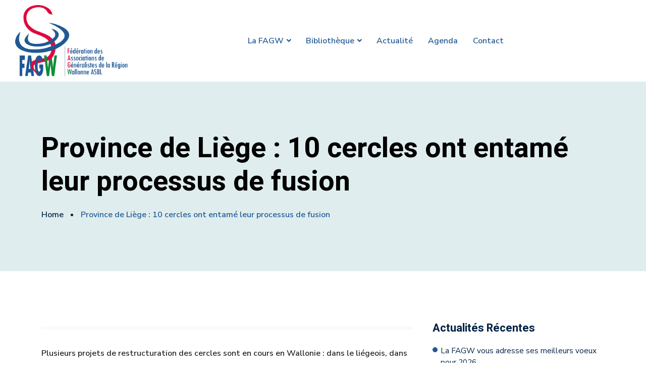

--- FILE ---
content_type: text/html; charset=UTF-8
request_url: https://www.fagw.be/province-de-liege-10-cercles-ont-entame-leur-processus-de-fusion/
body_size: 12612
content:
<!doctype html>
<html lang="fr-FR"><head>
	<meta charset="UTF-8">
	<meta name="viewport" content="width=device-width, initial-scale=1">
	<link rel="profile" href="https://gmpg.org/xfn/11">

	<title>Province de Liège : 10 cercles ont entamé leur processus de fusion &#8211; fagw.be</title>
<meta name='robots' content='max-image-preview:large' />
<link rel='dns-prefetch' href='//fonts.googleapis.com' />
<link rel='dns-prefetch' href='//www.googletagmanager.com' />
<link rel="alternate" type="application/rss+xml" title="fagw.be &raquo; Flux" href="https://www.fagw.be/feed/" />
<link rel="alternate" type="application/rss+xml" title="fagw.be &raquo; Flux des commentaires" href="https://www.fagw.be/comments/feed/" />
<link rel="alternate" type="text/calendar" title="fagw.be &raquo; Flux iCal" href="https://www.fagw.be/events/?ical=1" />
<link rel="alternate" title="oEmbed (JSON)" type="application/json+oembed" href="https://www.fagw.be/wp-json/oembed/1.0/embed?url=https%3A%2F%2Fwww.fagw.be%2Fprovince-de-liege-10-cercles-ont-entame-leur-processus-de-fusion%2F" />
<link rel="alternate" title="oEmbed (XML)" type="text/xml+oembed" href="https://www.fagw.be/wp-json/oembed/1.0/embed?url=https%3A%2F%2Fwww.fagw.be%2Fprovince-de-liege-10-cercles-ont-entame-leur-processus-de-fusion%2F&#038;format=xml" />
<style id='wp-img-auto-sizes-contain-inline-css' type='text/css'>
img:is([sizes=auto i],[sizes^="auto," i]){contain-intrinsic-size:3000px 1500px}
/*# sourceURL=wp-img-auto-sizes-contain-inline-css */
</style>
<style id='wp-emoji-styles-inline-css' type='text/css'>

	img.wp-smiley, img.emoji {
		display: inline !important;
		border: none !important;
		box-shadow: none !important;
		height: 1em !important;
		width: 1em !important;
		margin: 0 0.07em !important;
		vertical-align: -0.1em !important;
		background: none !important;
		padding: 0 !important;
	}
/*# sourceURL=wp-emoji-styles-inline-css */
</style>
<link rel='stylesheet' id='wp-block-library-css' href='https://www.fagw.be/wp-includes/css/dist/block-library/style.min.css?ver=6.9' type='text/css' media='all' />
<style id='classic-theme-styles-inline-css' type='text/css'>
/*! This file is auto-generated */
.wp-block-button__link{color:#fff;background-color:#32373c;border-radius:9999px;box-shadow:none;text-decoration:none;padding:calc(.667em + 2px) calc(1.333em + 2px);font-size:1.125em}.wp-block-file__button{background:#32373c;color:#fff;text-decoration:none}
/*# sourceURL=/wp-includes/css/classic-themes.min.css */
</style>
<style id='global-styles-inline-css' type='text/css'>
:root{--wp--preset--aspect-ratio--square: 1;--wp--preset--aspect-ratio--4-3: 4/3;--wp--preset--aspect-ratio--3-4: 3/4;--wp--preset--aspect-ratio--3-2: 3/2;--wp--preset--aspect-ratio--2-3: 2/3;--wp--preset--aspect-ratio--16-9: 16/9;--wp--preset--aspect-ratio--9-16: 9/16;--wp--preset--color--black: #000000;--wp--preset--color--cyan-bluish-gray: #abb8c3;--wp--preset--color--white: #ffffff;--wp--preset--color--pale-pink: #f78da7;--wp--preset--color--vivid-red: #cf2e2e;--wp--preset--color--luminous-vivid-orange: #ff6900;--wp--preset--color--luminous-vivid-amber: #fcb900;--wp--preset--color--light-green-cyan: #7bdcb5;--wp--preset--color--vivid-green-cyan: #00d084;--wp--preset--color--pale-cyan-blue: #8ed1fc;--wp--preset--color--vivid-cyan-blue: #0693e3;--wp--preset--color--vivid-purple: #9b51e0;--wp--preset--gradient--vivid-cyan-blue-to-vivid-purple: linear-gradient(135deg,rgb(6,147,227) 0%,rgb(155,81,224) 100%);--wp--preset--gradient--light-green-cyan-to-vivid-green-cyan: linear-gradient(135deg,rgb(122,220,180) 0%,rgb(0,208,130) 100%);--wp--preset--gradient--luminous-vivid-amber-to-luminous-vivid-orange: linear-gradient(135deg,rgb(252,185,0) 0%,rgb(255,105,0) 100%);--wp--preset--gradient--luminous-vivid-orange-to-vivid-red: linear-gradient(135deg,rgb(255,105,0) 0%,rgb(207,46,46) 100%);--wp--preset--gradient--very-light-gray-to-cyan-bluish-gray: linear-gradient(135deg,rgb(238,238,238) 0%,rgb(169,184,195) 100%);--wp--preset--gradient--cool-to-warm-spectrum: linear-gradient(135deg,rgb(74,234,220) 0%,rgb(151,120,209) 20%,rgb(207,42,186) 40%,rgb(238,44,130) 60%,rgb(251,105,98) 80%,rgb(254,248,76) 100%);--wp--preset--gradient--blush-light-purple: linear-gradient(135deg,rgb(255,206,236) 0%,rgb(152,150,240) 100%);--wp--preset--gradient--blush-bordeaux: linear-gradient(135deg,rgb(254,205,165) 0%,rgb(254,45,45) 50%,rgb(107,0,62) 100%);--wp--preset--gradient--luminous-dusk: linear-gradient(135deg,rgb(255,203,112) 0%,rgb(199,81,192) 50%,rgb(65,88,208) 100%);--wp--preset--gradient--pale-ocean: linear-gradient(135deg,rgb(255,245,203) 0%,rgb(182,227,212) 50%,rgb(51,167,181) 100%);--wp--preset--gradient--electric-grass: linear-gradient(135deg,rgb(202,248,128) 0%,rgb(113,206,126) 100%);--wp--preset--gradient--midnight: linear-gradient(135deg,rgb(2,3,129) 0%,rgb(40,116,252) 100%);--wp--preset--font-size--small: 13px;--wp--preset--font-size--medium: 20px;--wp--preset--font-size--large: 36px;--wp--preset--font-size--x-large: 42px;--wp--preset--spacing--20: 0.44rem;--wp--preset--spacing--30: 0.67rem;--wp--preset--spacing--40: 1rem;--wp--preset--spacing--50: 1.5rem;--wp--preset--spacing--60: 2.25rem;--wp--preset--spacing--70: 3.38rem;--wp--preset--spacing--80: 5.06rem;--wp--preset--shadow--natural: 6px 6px 9px rgba(0, 0, 0, 0.2);--wp--preset--shadow--deep: 12px 12px 50px rgba(0, 0, 0, 0.4);--wp--preset--shadow--sharp: 6px 6px 0px rgba(0, 0, 0, 0.2);--wp--preset--shadow--outlined: 6px 6px 0px -3px rgb(255, 255, 255), 6px 6px rgb(0, 0, 0);--wp--preset--shadow--crisp: 6px 6px 0px rgb(0, 0, 0);}:where(.is-layout-flex){gap: 0.5em;}:where(.is-layout-grid){gap: 0.5em;}body .is-layout-flex{display: flex;}.is-layout-flex{flex-wrap: wrap;align-items: center;}.is-layout-flex > :is(*, div){margin: 0;}body .is-layout-grid{display: grid;}.is-layout-grid > :is(*, div){margin: 0;}:where(.wp-block-columns.is-layout-flex){gap: 2em;}:where(.wp-block-columns.is-layout-grid){gap: 2em;}:where(.wp-block-post-template.is-layout-flex){gap: 1.25em;}:where(.wp-block-post-template.is-layout-grid){gap: 1.25em;}.has-black-color{color: var(--wp--preset--color--black) !important;}.has-cyan-bluish-gray-color{color: var(--wp--preset--color--cyan-bluish-gray) !important;}.has-white-color{color: var(--wp--preset--color--white) !important;}.has-pale-pink-color{color: var(--wp--preset--color--pale-pink) !important;}.has-vivid-red-color{color: var(--wp--preset--color--vivid-red) !important;}.has-luminous-vivid-orange-color{color: var(--wp--preset--color--luminous-vivid-orange) !important;}.has-luminous-vivid-amber-color{color: var(--wp--preset--color--luminous-vivid-amber) !important;}.has-light-green-cyan-color{color: var(--wp--preset--color--light-green-cyan) !important;}.has-vivid-green-cyan-color{color: var(--wp--preset--color--vivid-green-cyan) !important;}.has-pale-cyan-blue-color{color: var(--wp--preset--color--pale-cyan-blue) !important;}.has-vivid-cyan-blue-color{color: var(--wp--preset--color--vivid-cyan-blue) !important;}.has-vivid-purple-color{color: var(--wp--preset--color--vivid-purple) !important;}.has-black-background-color{background-color: var(--wp--preset--color--black) !important;}.has-cyan-bluish-gray-background-color{background-color: var(--wp--preset--color--cyan-bluish-gray) !important;}.has-white-background-color{background-color: var(--wp--preset--color--white) !important;}.has-pale-pink-background-color{background-color: var(--wp--preset--color--pale-pink) !important;}.has-vivid-red-background-color{background-color: var(--wp--preset--color--vivid-red) !important;}.has-luminous-vivid-orange-background-color{background-color: var(--wp--preset--color--luminous-vivid-orange) !important;}.has-luminous-vivid-amber-background-color{background-color: var(--wp--preset--color--luminous-vivid-amber) !important;}.has-light-green-cyan-background-color{background-color: var(--wp--preset--color--light-green-cyan) !important;}.has-vivid-green-cyan-background-color{background-color: var(--wp--preset--color--vivid-green-cyan) !important;}.has-pale-cyan-blue-background-color{background-color: var(--wp--preset--color--pale-cyan-blue) !important;}.has-vivid-cyan-blue-background-color{background-color: var(--wp--preset--color--vivid-cyan-blue) !important;}.has-vivid-purple-background-color{background-color: var(--wp--preset--color--vivid-purple) !important;}.has-black-border-color{border-color: var(--wp--preset--color--black) !important;}.has-cyan-bluish-gray-border-color{border-color: var(--wp--preset--color--cyan-bluish-gray) !important;}.has-white-border-color{border-color: var(--wp--preset--color--white) !important;}.has-pale-pink-border-color{border-color: var(--wp--preset--color--pale-pink) !important;}.has-vivid-red-border-color{border-color: var(--wp--preset--color--vivid-red) !important;}.has-luminous-vivid-orange-border-color{border-color: var(--wp--preset--color--luminous-vivid-orange) !important;}.has-luminous-vivid-amber-border-color{border-color: var(--wp--preset--color--luminous-vivid-amber) !important;}.has-light-green-cyan-border-color{border-color: var(--wp--preset--color--light-green-cyan) !important;}.has-vivid-green-cyan-border-color{border-color: var(--wp--preset--color--vivid-green-cyan) !important;}.has-pale-cyan-blue-border-color{border-color: var(--wp--preset--color--pale-cyan-blue) !important;}.has-vivid-cyan-blue-border-color{border-color: var(--wp--preset--color--vivid-cyan-blue) !important;}.has-vivid-purple-border-color{border-color: var(--wp--preset--color--vivid-purple) !important;}.has-vivid-cyan-blue-to-vivid-purple-gradient-background{background: var(--wp--preset--gradient--vivid-cyan-blue-to-vivid-purple) !important;}.has-light-green-cyan-to-vivid-green-cyan-gradient-background{background: var(--wp--preset--gradient--light-green-cyan-to-vivid-green-cyan) !important;}.has-luminous-vivid-amber-to-luminous-vivid-orange-gradient-background{background: var(--wp--preset--gradient--luminous-vivid-amber-to-luminous-vivid-orange) !important;}.has-luminous-vivid-orange-to-vivid-red-gradient-background{background: var(--wp--preset--gradient--luminous-vivid-orange-to-vivid-red) !important;}.has-very-light-gray-to-cyan-bluish-gray-gradient-background{background: var(--wp--preset--gradient--very-light-gray-to-cyan-bluish-gray) !important;}.has-cool-to-warm-spectrum-gradient-background{background: var(--wp--preset--gradient--cool-to-warm-spectrum) !important;}.has-blush-light-purple-gradient-background{background: var(--wp--preset--gradient--blush-light-purple) !important;}.has-blush-bordeaux-gradient-background{background: var(--wp--preset--gradient--blush-bordeaux) !important;}.has-luminous-dusk-gradient-background{background: var(--wp--preset--gradient--luminous-dusk) !important;}.has-pale-ocean-gradient-background{background: var(--wp--preset--gradient--pale-ocean) !important;}.has-electric-grass-gradient-background{background: var(--wp--preset--gradient--electric-grass) !important;}.has-midnight-gradient-background{background: var(--wp--preset--gradient--midnight) !important;}.has-small-font-size{font-size: var(--wp--preset--font-size--small) !important;}.has-medium-font-size{font-size: var(--wp--preset--font-size--medium) !important;}.has-large-font-size{font-size: var(--wp--preset--font-size--large) !important;}.has-x-large-font-size{font-size: var(--wp--preset--font-size--x-large) !important;}
:where(.wp-block-post-template.is-layout-flex){gap: 1.25em;}:where(.wp-block-post-template.is-layout-grid){gap: 1.25em;}
:where(.wp-block-term-template.is-layout-flex){gap: 1.25em;}:where(.wp-block-term-template.is-layout-grid){gap: 1.25em;}
:where(.wp-block-columns.is-layout-flex){gap: 2em;}:where(.wp-block-columns.is-layout-grid){gap: 2em;}
:root :where(.wp-block-pullquote){font-size: 1.5em;line-height: 1.6;}
/*# sourceURL=global-styles-inline-css */
</style>
<link rel='stylesheet' id='contact-form-7-css' href='https://www.fagw.be/wp-content/plugins/contact-form-7/includes/css/styles.css?ver=6.1.4' type='text/css' media='all' />
<link rel='stylesheet' id='font-awesome-4.7-css' href='https://www.fagw.be/wp-content/plugins/rola-toolkit/assets/css/font-awesome.min.css?ver=6.9' type='text/css' media='all' />
<link rel='stylesheet' id='tribe-events-v2-single-skeleton-css' href='https://www.fagw.be/wp-content/plugins/the-events-calendar/build/css/tribe-events-single-skeleton.css?ver=6.15.14' type='text/css' media='all' />
<link rel='stylesheet' id='tribe-events-v2-single-skeleton-full-css' href='https://www.fagw.be/wp-content/plugins/the-events-calendar/build/css/tribe-events-single-full.css?ver=6.15.14' type='text/css' media='all' />
<link rel='stylesheet' id='tec-events-elementor-widgets-base-styles-css' href='https://www.fagw.be/wp-content/plugins/the-events-calendar/build/css/integrations/plugins/elementor/widgets/widget-base.css?ver=6.15.14' type='text/css' media='all' />
<link rel='stylesheet' id='rola-style-css' href='https://www.fagw.be/wp-content/themes/rola/style.css?ver=6.9' type='text/css' media='all' />
<link rel='stylesheet' id='bootstrap-css' href='https://www.fagw.be/wp-content/themes/rola/assets/css/bootstrap.min.css?ver=1769286904' type='text/css' media='all' />
<link rel='stylesheet' id='animate-css' href='https://www.fagw.be/wp-content/themes/rola/assets/css/animate.min.css?ver=1769286904' type='text/css' media='all' />
<link rel='stylesheet' id='meanmenu-css' href='https://www.fagw.be/wp-content/themes/rola/assets/css/meanmenu.css?ver=1769286904' type='text/css' media='all' />
<link rel='stylesheet' id='boxicons-css' href='https://www.fagw.be/wp-content/themes/rola/assets/css/boxicons.min.css?ver=1769286904' type='text/css' media='all' />
<link rel='stylesheet' id='flaticon-css' href='https://www.fagw.be/wp-content/themes/rola/assets/css/flaticon.css?ver=1769286904' type='text/css' media='all' />
<link rel='stylesheet' id='odometer-css' href='https://www.fagw.be/wp-content/themes/rola/assets/css/odometer.min.css?ver=1769286904' type='text/css' media='all' />
<link rel='stylesheet' id='nice-select-css' href='https://www.fagw.be/wp-content/themes/rola/assets/css/nice-select.min.css?ver=1769286904' type='text/css' media='all' />
<link rel='stylesheet' id='progresscircle-css' href='https://www.fagw.be/wp-content/themes/rola/assets/css/progresscircle.min.css?ver=1769286904' type='text/css' media='all' />
<link rel='stylesheet' id='owl-carousel-css' href='https://www.fagw.be/wp-content/themes/rola/assets/css/owl.carousel.min.css?ver=1769286904' type='text/css' media='all' />
<link rel='stylesheet' id='owl-theme-default-css' href='https://www.fagw.be/wp-content/themes/rola/assets/css/owl.theme.default.min.css?ver=1769286904' type='text/css' media='all' />
<link rel='stylesheet' id='magnific-popup-css' href='https://www.fagw.be/wp-content/themes/rola/assets/css/magnific-popup.min.css?ver=1769286904' type='text/css' media='all' />
<link rel='stylesheet' id='twentytwenty-css' href='https://www.fagw.be/wp-content/themes/rola/assets/css/twentytwenty.min.css?ver=1769286904' type='text/css' media='all' />
<link rel='stylesheet' id='slick-css' href='https://www.fagw.be/wp-content/themes/rola/assets/css/slick.min.css?ver=1769286904' type='text/css' media='all' />
<link rel='stylesheet' id='datepicker-css' href='https://www.fagw.be/wp-content/themes/rola/assets/css/datepicker.css?ver=1769286904' type='text/css' media='all' />
<link rel='stylesheet' id='rola-main-style-css' href='https://www.fagw.be/wp-content/themes/rola/assets/css/style.css?ver=1769286904' type='text/css' media='all' />
<style id='rola-main-style-inline-css' type='text/css'>

                .navbar-area.is-sticky {
                    display: none;
                }
                
                .dental-tourism-navbar .main-navbar .navbar .navbar-brand {
                    color: #000;
                }
                .top-dental-tourism-information.with-left {
                    margin-left: 0;
                }
                 #wpadminbar {
                display: none;
            }
/*# sourceURL=rola-main-style-inline-css */
</style>
<link rel='stylesheet' id='rola-blog-css' href='https://www.fagw.be/wp-content/themes/rola/assets/css/blog.css?ver=1769286904' type='text/css' media='all' />
<link rel='stylesheet' id='rola-responsive-css' href='https://www.fagw.be/wp-content/themes/rola/assets/css/responsive.css?ver=1769286904' type='text/css' media='all' />
<link rel='stylesheet' id='rola-fonts-css' href='https://fonts.googleapis.com/css?family=Nunito+Sans%3Aital%2Cwght%400%2C200%3B0%2C300%3B0%2C400%3B0%2C600%3B0%2C700%3B0%2C800%3B0%2C900%3B1%2C200%3B1%2C300%3B1%2C400%3B1%2C600%3B1%2C700%3B1%2C800%3B1%2C900%7CHeebo%3Awght%40100%2C200%2C300%2C400%2C500%2C600%2C700%2C800%2C900&#038;display=swap&#038;ver=1.0.0' type='text/css' media='screen' />
<script  src="https://www.fagw.be/wp-includes/js/jquery/jquery.min.js?ver=3.7.1" id="jquery-core-js"></script>
<script  src="https://www.fagw.be/wp-includes/js/jquery/jquery-migrate.min.js?ver=3.4.1" id="jquery-migrate-js"></script>
<script  src="https://www.fagw.be/wp-content/themes/rola/assets/js/bootstrap.min.js?ver=1769286904" id="bootstrap-js"></script>
<script  src="https://www.fagw.be/wp-content/themes/rola/assets/js/jquery.magnific-popup.min.js?ver=1769286904" id="jquery-magnific-popup-js"></script>
<script  src="https://www.fagw.be/wp-content/themes/rola/assets/js/jquery.meanmenu.js?ver=1769286904" id="jquery-meanmenu-js"></script>
<script  src="https://www.fagw.be/wp-content/themes/rola/assets/js/nice-select.min.js?ver=1769286904" id="nice-select-js"></script>
<script  src="https://www.fagw.be/wp-content/themes/rola/assets/js/event.move.min.js?ver=1769286904" id="event-move-js"></script>
<script  src="https://www.fagw.be/wp-content/themes/rola/assets/js/odometer.min.js?ver=1769286904" id="odometer-js"></script>
<script  src="https://www.fagw.be/wp-content/themes/rola/assets/js/owl.carousel.min.js?ver=1769286904" id="owl-carousel-js"></script>
<script  src="https://www.fagw.be/wp-content/themes/rola/assets/js/jquery.appear.js?ver=1769286904" id="jquery-appear-js"></script>
<script  src="https://www.fagw.be/wp-content/themes/rola/assets/js/popper.min.js?ver=1769286904" id="popper-js"></script>
<script  src="https://www.fagw.be/wp-content/themes/rola/assets/js/progresscircle.min.js?ver=1769286904" id="progresscircle-js"></script>
<script  src="https://www.fagw.be/wp-content/themes/rola/assets/js/twentytwenty.min.js?ver=1769286904" id="twentytwenty-js"></script>
<script  src="https://www.fagw.be/wp-content/themes/rola/assets/js/slick.min.js?ver=1769286904" id="slick-js"></script>
<script  src="https://www.fagw.be/wp-content/themes/rola/assets/js/datepicker.js?ver=1769286904" id="datepicker-js"></script>
<script  src="https://www.fagw.be/wp-content/themes/rola/assets/js/wow.min.js?ver=1769286904" id="wow-js"></script>
<script  src="https://www.fagw.be/wp-content/themes/rola/assets/js/jquery.ajaxchimp.min.js?ver=https://www.fagw.be/wp-content/themes/rola/assets/js" id="jquery-ajaxchimp-js"></script>
<script  src="https://www.fagw.be/wp-content/themes/rola/assets/js/main.js?ver=1769286904" id="rola-main-js"></script>
<link rel="https://api.w.org/" href="https://www.fagw.be/wp-json/" /><link rel="alternate" title="JSON" type="application/json" href="https://www.fagw.be/wp-json/wp/v2/posts/3129" /><link rel="EditURI" type="application/rsd+xml" title="RSD" href="https://www.fagw.be/xmlrpc.php?rsd" />
<meta name="generator" content="WordPress 6.9" />
<link rel="canonical" href="https://www.fagw.be/province-de-liege-10-cercles-ont-entame-leur-processus-de-fusion/" />
<link rel='shortlink' href='https://www.fagw.be/?p=3129' />
<meta name="generator" content="Site Kit by Google 1.170.0" /><style>[class*=" icon-oc-"],[class^=icon-oc-]{speak:none;font-style:normal;font-weight:400;font-variant:normal;text-transform:none;line-height:1;-webkit-font-smoothing:antialiased;-moz-osx-font-smoothing:grayscale}.icon-oc-one-com-white-32px-fill:before{content:"901"}.icon-oc-one-com:before{content:"900"}#one-com-icon,.toplevel_page_onecom-wp .wp-menu-image{speak:none;display:flex;align-items:center;justify-content:center;text-transform:none;line-height:1;-webkit-font-smoothing:antialiased;-moz-osx-font-smoothing:grayscale}.onecom-wp-admin-bar-item>a,.toplevel_page_onecom-wp>.wp-menu-name{font-size:16px;font-weight:400;line-height:1}.toplevel_page_onecom-wp>.wp-menu-name img{width:69px;height:9px;}.wp-submenu-wrap.wp-submenu>.wp-submenu-head>img{width:88px;height:auto}.onecom-wp-admin-bar-item>a img{height:7px!important}.onecom-wp-admin-bar-item>a img,.toplevel_page_onecom-wp>.wp-menu-name img{opacity:.8}.onecom-wp-admin-bar-item.hover>a img,.toplevel_page_onecom-wp.wp-has-current-submenu>.wp-menu-name img,li.opensub>a.toplevel_page_onecom-wp>.wp-menu-name img{opacity:1}#one-com-icon:before,.onecom-wp-admin-bar-item>a:before,.toplevel_page_onecom-wp>.wp-menu-image:before{content:'';position:static!important;background-color:rgba(240,245,250,.4);border-radius:102px;width:18px;height:18px;padding:0!important}.onecom-wp-admin-bar-item>a:before{width:14px;height:14px}.onecom-wp-admin-bar-item.hover>a:before,.toplevel_page_onecom-wp.opensub>a>.wp-menu-image:before,.toplevel_page_onecom-wp.wp-has-current-submenu>.wp-menu-image:before{background-color:#76b82a}.onecom-wp-admin-bar-item>a{display:inline-flex!important;align-items:center;justify-content:center}#one-com-logo-wrapper{font-size:4em}#one-com-icon{vertical-align:middle}.imagify-welcome{display:none !important;}</style><meta name="tec-api-version" content="v1"><meta name="tec-api-origin" content="https://www.fagw.be"><link rel="alternate" href="https://www.fagw.be/wp-json/tribe/events/v1/" /><meta name="generator" content="Elementor 3.34.2; features: additional_custom_breakpoints; settings: css_print_method-external, google_font-enabled, font_display-auto">
			<style>
				.e-con.e-parent:nth-of-type(n+4):not(.e-lazyloaded):not(.e-no-lazyload),
				.e-con.e-parent:nth-of-type(n+4):not(.e-lazyloaded):not(.e-no-lazyload) * {
					background-image: none !important;
				}
				@media screen and (max-height: 1024px) {
					.e-con.e-parent:nth-of-type(n+3):not(.e-lazyloaded):not(.e-no-lazyload),
					.e-con.e-parent:nth-of-type(n+3):not(.e-lazyloaded):not(.e-no-lazyload) * {
						background-image: none !important;
					}
				}
				@media screen and (max-height: 640px) {
					.e-con.e-parent:nth-of-type(n+2):not(.e-lazyloaded):not(.e-no-lazyload),
					.e-con.e-parent:nth-of-type(n+2):not(.e-lazyloaded):not(.e-no-lazyload) * {
						background-image: none !important;
					}
				}
			</style>
			<link rel="icon" href="https://www-static.fagw.be/wp-content/uploads/2022/01/cropped-fagw-VT-transparent-01-01-32x32.png?media=1646321830" sizes="32x32" />
<link rel="icon" href="https://www-static.fagw.be/wp-content/uploads/2022/01/cropped-fagw-VT-transparent-01-01-192x192.png?media=1646321830" sizes="192x192" />
<link rel="apple-touch-icon" href="https://www-static.fagw.be/wp-content/uploads/2022/01/cropped-fagw-VT-transparent-01-01-180x180.png?media=1646321830" />
<meta name="msapplication-TileImage" content="https://www-static.fagw.be/wp-content/uploads/2022/01/cropped-fagw-VT-transparent-01-01-270x270.png?media=1646321830" />
<style type="text/css" title="dynamic-css" class="options-output">.page-banner-area h2{color:#000000;}:root{--mainColor:#205995;}:root{--optionalColor:#0b8e36;}.main-navbar, .dental-tourism-navbar .main-navbar, .grin-care-navbar .main-navbar .navbar{background-color:transparent;}.main-navbar .navbar .navbar-nav .nav-item:hover a, .main-navbar .navbar .navbar-nav .nav-item.active a, .main-navbar .navbar .navbar-nav .nav-item .dropdown-menu li.active a, .main-navbar .navbar .navbar-nav .nav-item .dropdown-menu li a:hover, .main-navbar .navbar .navbar-nav .nav-item .dropdown-menu li a:focus, .main-navbar .navbar .navbar-nav .nav-item .dropdown-menu li a.active, .grin-care-navbar .main-navbar .navbar .navbar-nav .nav-item.active a, .dental-tourism-navbar .main-navbar .navbar .navbar-nav .nav-item.active a{color:#0b8e36;}.main-navbar .navbar .navbar-nav .nav-item a, .dental-tourism-navbar .main-navbar .navbar .navbar-nav .nav-item a, .grin-care-navbar .main-navbar .navbar .navbar-nav .nav-item a{color:#205995;}.main-navbar .navbar .others-options .option-item .search-box i{color:#002345;}.footer-area{background-color:#002345;}.footer-area h1, .footer-area h2, .footer-area h3, .footer-area h4, .footer-area h5, .footer-area h6{color:#0b8e36;}.single-footer-widget ul li a, .footer-area .single-footer-widget p, .single-footer-widget .footer-contact-info li, .single-footer-widget .footer-contact-info li a, .copyright-area p, .single-footer-widget .footer-info h4, .single-footer-widget .footer-info span, .single-footer-widget .footer-widget-blog .item .info span, .single-footer-widget .footer-widget-blog .item .info h4 a, .single-footer-widget .footer-information li span a, .single-footer-widget .footer-information li, .single-footer-widget .footer-information li span, .single-footer-widget .footer-information li a{color:#ffffff;}.skin-care-footer-area .single-footer-widget h6, .skin-care-footer-area .single-footer-widget h1, .skin-care-footer-area .single-footer-widget h2, .skin-care-footer-area .single-footer-widget h3, .skin-care-footer-area .single-footer-widget h4, .skin-care-footer-area .single-footer-widget h5{color:#1dbfcc;}.eye-care-footer-area .single-footer-widget h6, .eye-care-footer-area .single-footer-widget h1, .eye-care-footer-area .single-footer-widget h2, .eye-care-footer-area .single-footer-widget h3, .eye-care-footer-area .single-footer-widget h4, .eye-care-footer-area .single-footer-widget h5{color:#1dbfcc;}</style></head>

<body class="wp-singular post-template-default single single-post postid-3129 single-format-standard wp-theme-rola tribe-no-js elementor-default elementor-kit-16">

	
	
	<!-- Header -->
	


<!-- Start Navbar Area -->
<div class="navbar-area ">

    <div class="main-responsive-nav">
        <div class="container">
            <div class="main-responsive-menu">
                <h1>
                    <a class="navbar-brand" href="https://www.fagw.be/">
                        							<img src="https://www-static.fagw.be/wp-content/uploads/2022/01/fagw.png?media=1646321830" alt="fagw.be">		                    </a>
                </h1>
            </div>
        </div>
    </div>

    <div class="main-navbar">
        <div class="container-fluid">
            <nav class="navbar navbar-expand-md navbar-light">
                <h1>
                    <a class="navbar-brand" href="https://www.fagw.be/">
                        							<img src="https://www-static.fagw.be/wp-content/uploads/2022/01/fagw.png?media=1646321830" alt="fagw.be">		                    </a>
                </h1>

                <div class="collapse navbar-collapse mean-menu" id="navbarSupportedContent">
                    <ul id="menu-header-menu" class="navbar-nav ms-auto"><li id="menu-item-2084" class="menu-item menu-item-type-post_type menu-item-object-page menu-item-has-children dropdown menu-item-2084 nav-item"><a title="La FAGW" href="https://www.fagw.be/qui-sommes-nous/" data-hover="dropdown" aria-haspopup="true" aria-expanded="false" class="dropdown-toggle nav-link" id="menu-item-dropdown-2084">La FAGW</a>
<ul class="dropdown-menu" aria-labelledby="menu-item-dropdown-2084" role="menu">
	<li id="menu-item-2303" class="menu-item menu-item-type-post_type menu-item-object-page menu-item-2303 nav-item"><a title="Qui sommes-nous ?" href="https://www.fagw.be/qui-sommes-nous/qui-sommes-nous/" class="dropdown-item">Qui sommes-nous ?</a></li>
	<li id="menu-item-2302" class="menu-item menu-item-type-post_type menu-item-object-page menu-item-2302 nav-item"><a title="Nos membres" href="https://www.fagw.be/qui-sommes-nous/nos-membres/" class="dropdown-item">Nos membres</a></li>
	<li id="menu-item-2301" class="menu-item menu-item-type-post_type menu-item-object-page menu-item-2301 nav-item"><a title="Nos mandats" href="https://www.fagw.be/qui-sommes-nous/nos-mandats/" class="dropdown-item">Nos mandats</a></li>
	<li id="menu-item-2300" class="menu-item menu-item-type-post_type menu-item-object-page menu-item-2300 nav-item"><a title="Nos partenaires" href="https://www.fagw.be/qui-sommes-nous/nos-partenaires/" class="dropdown-item">Nos partenaires</a></li>
</ul>
</li>
<li id="menu-item-2036" class="menu-item menu-item-type-post_type menu-item-object-page menu-item-has-children dropdown menu-item-2036 nav-item"><a title="Bibliothèque" href="https://www.fagw.be/bibliotheque/" data-hover="dropdown" aria-haspopup="true" aria-expanded="false" class="dropdown-toggle nav-link" id="menu-item-dropdown-2036">Bibliothèque</a>
<ul class="dropdown-menu" aria-labelledby="menu-item-dropdown-2036" role="menu">
	<li id="menu-item-2329" class="menu-item menu-item-type-post_type menu-item-object-page menu-item-2329 nav-item"><a title="Lois et publications" href="https://www.fagw.be/bibliotheque/lois-et-publications/" class="dropdown-item">Lois et publications</a></li>
	<li id="menu-item-2331" class="menu-item menu-item-type-post_type menu-item-object-page menu-item-2331 nav-item"><a title="Documentation FAGW" href="https://www.fagw.be/bibliotheque/documentation-fagw/" class="dropdown-item">Documentation FAGW</a></li>
	<li id="menu-item-2330" class="menu-item menu-item-type-post_type menu-item-object-page menu-item-2330 nav-item"><a title="Cartographie" href="https://www.fagw.be/bibliotheque/cartographie/" class="dropdown-item">Cartographie</a></li>
</ul>
</li>
<li id="menu-item-1805" class="menu-item menu-item-type-post_type menu-item-object-page current_page_parent menu-item-1805 nav-item"><a title="Actualité" href="https://www.fagw.be/actualite/" class="nav-link">Actualité</a></li>
<li id="menu-item-2202" class="menu-item menu-item-type-post_type menu-item-object-page menu-item-2202 nav-item"><a title="Agenda" href="https://www.fagw.be/agenda-2/" class="nav-link">Agenda</a></li>
<li id="menu-item-614" class="menu-item menu-item-type-post_type menu-item-object-page menu-item-614 nav-item"><a title="Contact" href="https://www.fagw.be/contact-us/" class="nav-link">Contact</a></li>
</ul>
                    <div class="others-options d-flex align-items-center">
                        
                                            </div>

                </div>
            </nav>
        </div>
    </div>

    
</div>
			
		<div class="search-overlay ">
            <div class="d-table">
                <div class="d-table-cell">
                    <div class="search-overlay-layer"></div>
                    <div class="search-overlay-layer"></div>
                    <div class="search-overlay-layer"></div>
                    
                    <div class="search-overlay-close">
                        <span class="search-overlay-close-line"></span>
                        <span class="search-overlay-close-line"></span>
                    </div>

                    <div class="search-overlay-form">
						<form method="get" action="https://www.fagw.be/">
							<input type="text" class="input-search" placeholder="Search..." value="" name="s" id="s" required>
							<button type="submit"><i class="bx bx-search"></i></button>
						</form>
                    </div>
                </div>
            </div>
        </div>

		<!-- Sidebar Search -->
			<div class="page-banner-area">
			<div class="container">
									<div class="row align-items-center">
												<div class="col-lg-12 col-md-12">
													<div class="page-banner-content">
																	<h2>Province de Liège : 10 cercles ont entamé leur processus de fusion</h2>
								
																	<ul class="pages-list">
										<li><a href="https://www.fagw.be/">Home</a></li>
										
																					<li>Province de Liège : 10 cercles ont entamé leur processus de fusion</li>
																			</ul>
															</div>
						</div>

											</div>
							</div>

						        </div>
	
	<!-- Start Blog Area -->
	<div class="blog-details-area ptb-100 ">
		<div class="container">
			<div class="row">
				
									<div class="col-lg-8 col-md-12">
						<div class="blog-details">
															<div class="article-image">
									<img src="https://www-static.fagw.be/wp-content/uploads/2023/01/Capture-decran-2023-01-13-a-09.30.05.png?media=1646321830" alt="Province de Liège : 10 cercles ont entamé leur processus de fusion">
								</div>
							
							<div class="blog-details-content">
								
								
<p><strong>Plusieurs projets de restructuration des cercles sont en cours en Wallonie : dans le liégeois, dans le Brabant wallon et au Luxembourg. Dans la province de Liège, une dizaine de cercles ont choisi de travailler ensemble.</strong></p>



<p>Depuis 2021, la FAGW a rencontré de nombreux cercles de médecins généralistes wallons pour échanger au sujet de leur éventuelle restructuration. À ce moment-là, ils étaient au nombre de 59 sur le territoire wallon. Soit autant de président.e.s, de conseils d&#8217;administration, d&#8217;assemblées générales et un nombre important de réunions. Au sortir de la crise Covid et alors que les discussions sur les coopérations fonctionnelles battaient leur plein, il était devenu indispensable de repenser le paysage de la médecine générale en Wallonie. </p>



<figure class="wp-block-image size-large"><img fetchpriority="high" decoding="async" width="1024" height="725" src="https://www-static.fagw.be/wp-content/uploads/2023/01/UpdateTerrPopCercle200630-1024x725.jpg?media=1646321830" alt="Cercles de médecins généralistes de Wallonie" class="wp-image-3121" srcset="https://www-static.fagw.be/wp-content/uploads/2023/01/UpdateTerrPopCercle200630-1024x725.jpg?media=1646321830 1024w, https://www-static.fagw.be/wp-content/uploads/2023/01/UpdateTerrPopCercle200630-300x212.jpg?media=1646321830 300w, https://www-static.fagw.be/wp-content/uploads/2023/01/UpdateTerrPopCercle200630-768x543.jpg?media=1646321830 768w, https://www-static.fagw.be/wp-content/uploads/2023/01/UpdateTerrPopCercle200630.jpg?media=1646321830 1122w" sizes="(max-width: 1024px) 100vw, 1024px" /><figcaption class="wp-element-caption">Cercles de médecins généralistes de Wallonie</figcaption></figure>



<h2 class="wp-block-heading">Une fusion, pour quoi faire ?</h2>



<p>Lorsqu’on parle de fusionner les cercles, certains médecins généralistes craignent que cela les éloignent des réalités du terrain . Pourtant, les avantages sont nombreux :</p>



<ul class="wp-block-list">
<li><strong>Mieux se faire entendre </strong>: des hôpitaux, du député provincial, du gouverneur, de l’Aviq. Il sera plus facile de porter une seule voix des médecins généralistes de l&#8217;ouest de la province de Liège. Elle sera plus forte, plus représentative, mieux entendue.</li>



<li><strong>Avoir plus de ressources humaines </strong>: n&#8217;avoir plus qu&#8217;un seul conseil d&#8217;administration à la place de dix permettra à chaque médecin qui souhaite s&#8217;investir sans avoir peur d&#8217;être débordé de travail.</li>



<li><strong>Être plus présents</strong> : les cercles sont investis dans de nombreuses choses et sont sollicités de toutes parts sans parvenir à être présents partout. En rationalisant les forces vives, le cercle sera plus facilement présent là où on l&#8217;attend. Sans oublier que sa taille plus importante lui conférera également une crédibilité accrue et une meilleure représentativité.</li>



<li><strong>Mutualiser les subsides</strong> : certains petits cercles n’ont pas assez de population et ne savent pas faire grand-chose avec leurs subsides. En rassemblant leurs subsides, les cercles pourront consacrer leur argent à des projets pour lesquels ils n&#8217;avaient peut-être pas les moyens par le passé.</li>



<li><strong>Harmoniser les financements</strong> : afin d&#8217;être plus équitables dans les demandes de cotisations.</li>



<li><strong>Établir une structure plus professionnelle </strong>: <a rel="noreferrer noopener" href="https://www.ejustice.just.fgov.be/cgi_loi/change_lg_2.pl?language=fr&amp;nm=2002022601&amp;la=F" target="_blank">les missions des cercles</a> sont de plus en plus complexes et les exigences administratives de plus en plus rigoureuses. En augmentant les moyens financiers, les cercles pourront engager du personnel compétent et libérer du temps aux médecins généralistes pour leur profession.</li>
</ul>



<p></p>



<h2 class="wp-block-heading">Quel projet pour l&#8217;horizon 2024 à Liège ?</h2>



<p>Depuis le mois d&#8217;octobre 2022, dix cercles (regroupant 400 médecins généralistes et 330.000 habitants) ont entamé les discussions et les démarches de fusion dans l&#8217;ouest de la province de Liège. Il s&#8217;agit des cercles suivants : Ans, Iris, Grâce-Hollogne, Saint-Nicolas, Huy, Flémalle-medical, Seraing, Condroz, Médicase et le CEMOH. </p>



<p>Plusieurs groupes de travail ont vu le jour pour mener à bien le projet et des subsides ont été demandés afin de faciliter le processus de fusion. La deadline prévue pour la remise du dossier est le 1er septembre 2023 pour espérer une fusion effective au 1er janvier 2024. </p>



<p></p>



<h2 class="wp-block-heading">La future cartographie des cercles en province de Liège</h2>



<figure class="wp-block-image size-full is-resized"><img decoding="async" src="https://www-static.fagw.be/wp-content/uploads/2023/01/1erProjetFusionCMGProvLg220315-.jpg?media=1646321830" alt="" class="wp-image-3132" width="842" height="596" srcset="https://www-static.fagw.be/wp-content/uploads/2023/01/1erProjetFusionCMGProvLg220315-.jpg?media=1646321830 1122w, https://www-static.fagw.be/wp-content/uploads/2023/01/1erProjetFusionCMGProvLg220315--300x212.jpg?media=1646321830 300w, https://www-static.fagw.be/wp-content/uploads/2023/01/1erProjetFusionCMGProvLg220315--1024x725.jpg?media=1646321830 1024w, https://www-static.fagw.be/wp-content/uploads/2023/01/1erProjetFusionCMGProvLg220315--768x543.jpg?media=1646321830 768w" sizes="(max-width: 842px) 100vw, 842px" /></figure>



<figure class="wp-block-image size-full is-resized"><img decoding="async" src="https://www-static.fagw.be/wp-content/uploads/2023/01/ZOOM1erProjetFusionCMGProvLg220315-.jpg?media=1646321830" alt="cercles ouest liège" class="wp-image-3133" width="842" height="596" srcset="https://www-static.fagw.be/wp-content/uploads/2023/01/ZOOM1erProjetFusionCMGProvLg220315-.jpg?media=1646321830 1122w, https://www-static.fagw.be/wp-content/uploads/2023/01/ZOOM1erProjetFusionCMGProvLg220315--300x212.jpg?media=1646321830 300w, https://www-static.fagw.be/wp-content/uploads/2023/01/ZOOM1erProjetFusionCMGProvLg220315--1024x725.jpg?media=1646321830 1024w, https://www-static.fagw.be/wp-content/uploads/2023/01/ZOOM1erProjetFusionCMGProvLg220315--768x543.jpg?media=1646321830 768w" sizes="(max-width: 842px) 100vw, 842px" /></figure>
								
															
															</div>
						</div>
					
											</div> 				
									<div class="col-lg-4 col-md-12">
			<div id="secondary" class="title blog-sidebar right-pos">
			
		<div id="recent-posts-3" class="widget widget_recent_entries">
		<h3 class="widget-title">Actualités récentes</h3>
		<ul>
											<li>
					<a href="https://www.fagw.be/la-fagw-vous-adresse-ses-meilleurs-voeux-pour-2026/">La FAGW vous adresse ses meilleurs voeux pour 2026</a>
											<span class="post-date">12 janvier 2026</span>
									</li>
											<li>
					<a href="https://www.fagw.be/tri-du-1733-deux-points-de-blocage-qui-menacent-laccessibilite-aux-soins/">Tri du 1733 : deux points de blocage qui menacent l’accessibilité aux soins</a>
											<span class="post-date">22 décembre 2025</span>
									</li>
											<li>
					<a href="https://www.fagw.be/gardes-quel-visage-aura-lorganisation-des-postes-medicaux-de-garde-ces-prochaines-annees/">Gardes : Quel visage aura l’organisation des postes médicaux de garde ces prochaines années ?</a>
											<span class="post-date">8 décembre 2025</span>
									</li>
					</ul>

		</div>	</div>
</div><!-- #secondary -->
				
			</div>
		</div>
	</div>

<footer class="footer-area pt-100">

            <div class="container">
            <div class="row">
                                    <div class="single-footer-widget col widget_rola_contact_info"><h3 class="widget_title">FAGW</h3>
            <ul class="footer-information">
                                <li>
                    <span>Adresse</span>
                    Boulevard Zoé Drion 1, 6000 Charleroi                </li>
                
                
                                <li>
                    <span>Email: </span>
                    <a href="mailto:contact@fagw.be">contact@fagw.be</a>
                </li>
                            </ul>

            <div class="share-link">
                
                
                
                
                            </div>

        </div><div class="single-footer-widget col widget_media_image"><img width="150" height="150" src="https://www-static.fagw.be/wp-content/uploads/2022/01/cropped-fagw-VT-transparent-01-01-e1643289776395.png?media=1646321830" class="image wp-image-1973  attachment-full size-full" alt="" style="max-width: 100%; height: auto;" decoding="async" /></div><div class="single-footer-widget col widget_nav_menu"><h3 class="widget_title">Menu</h3><div class="menu-quick-links-container"><ul id="menu-quick-links" class="menu"><li id="menu-item-2089" class="menu-item menu-item-type-post_type menu-item-object-page menu-item-home menu-item-2089"><a href="https://www.fagw.be/">Accueil</a></li>
<li id="menu-item-2090" class="menu-item menu-item-type-post_type menu-item-object-page menu-item-2090"><a href="https://www.fagw.be/qui-sommes-nous/">La FAGW</a></li>
<li id="menu-item-2035" class="menu-item menu-item-type-post_type menu-item-object-page menu-item-2035"><a href="https://www.fagw.be/bibliotheque/">Bibliothèque</a></li>
<li id="menu-item-662" class="menu-item menu-item-type-post_type menu-item-object-page current_page_parent menu-item-662"><a href="https://www.fagw.be/actualite/">Actualité</a></li>
<li id="menu-item-663" class="menu-item menu-item-type-post_type menu-item-object-page menu-item-663"><a href="https://www.fagw.be/contact-us/">Contact</a></li>
</ul></div></div>                            </div>
        </div>
    
    <div class="copyright-area">
        <div class="container">
            <div class="copyright-area-content">
                                    <p>&nbsp;

&nbsp;</p>
                            </div>
        </div>
    </div>
</footer>
			<div class="go-top"><i class='bx bx-up-arrow-alt'></i></div>
	
	
	<script type="speculationrules">
{"prefetch":[{"source":"document","where":{"and":[{"href_matches":"/*"},{"not":{"href_matches":["/wp-*.php","/wp-admin/*","/wp-content/uploads/*","/wp-content/*","/wp-content/plugins/*","/wp-content/themes/rola/*","/*\\?(.+)"]}},{"not":{"selector_matches":"a[rel~=\"nofollow\"]"}},{"not":{"selector_matches":".no-prefetch, .no-prefetch a"}}]},"eagerness":"conservative"}]}
</script>


		<script>
					</script>

			<script>
		( function ( body ) {
			'use strict';
			body.className = body.className.replace( /\btribe-no-js\b/, 'tribe-js' );
		} )( document.body );
		</script>
		<script> /* <![CDATA[ */var tribe_l10n_datatables = {"aria":{"sort_ascending":": activate to sort column ascending","sort_descending":": activate to sort column descending"},"length_menu":"Show _MENU_ entries","empty_table":"No data available in table","info":"Showing _START_ to _END_ of _TOTAL_ entries","info_empty":"Showing 0 to 0 of 0 entries","info_filtered":"(filtered from _MAX_ total entries)","zero_records":"No matching records found","search":"Search:","all_selected_text":"All items on this page were selected. ","select_all_link":"Select all pages","clear_selection":"Clear Selection.","pagination":{"all":"All","next":"Next","previous":"Previous"},"select":{"rows":{"0":"","_":": Selected %d rows","1":": Selected 1 row"}},"datepicker":{"dayNames":["dimanche","lundi","mardi","mercredi","jeudi","vendredi","samedi"],"dayNamesShort":["dim","lun","mar","mer","jeu","ven","sam"],"dayNamesMin":["D","L","M","M","J","V","S"],"monthNames":["janvier","f\u00e9vrier","mars","avril","mai","juin","juillet","ao\u00fbt","septembre","octobre","novembre","d\u00e9cembre"],"monthNamesShort":["janvier","f\u00e9vrier","mars","avril","mai","juin","juillet","ao\u00fbt","septembre","octobre","novembre","d\u00e9cembre"],"monthNamesMin":["Jan","F\u00e9v","Mar","Avr","Mai","Juin","Juil","Ao\u00fbt","Sep","Oct","Nov","D\u00e9c"],"nextText":"Next","prevText":"Prev","currentText":"Today","closeText":"Done","today":"Today","clear":"Clear"}};/* ]]> */ </script>			<script>
				const lazyloadRunObserver = () => {
					const lazyloadBackgrounds = document.querySelectorAll( `.e-con.e-parent:not(.e-lazyloaded)` );
					const lazyloadBackgroundObserver = new IntersectionObserver( ( entries ) => {
						entries.forEach( ( entry ) => {
							if ( entry.isIntersecting ) {
								let lazyloadBackground = entry.target;
								if( lazyloadBackground ) {
									lazyloadBackground.classList.add( 'e-lazyloaded' );
								}
								lazyloadBackgroundObserver.unobserve( entry.target );
							}
						});
					}, { rootMargin: '200px 0px 200px 0px' } );
					lazyloadBackgrounds.forEach( ( lazyloadBackground ) => {
						lazyloadBackgroundObserver.observe( lazyloadBackground );
					} );
				};
				const events = [
					'DOMContentLoaded',
					'elementor/lazyload/observe',
				];
				events.forEach( ( event ) => {
					document.addEventListener( event, lazyloadRunObserver );
				} );
			</script>
			<script  src="https://www.fagw.be/wp-content/plugins/the-events-calendar/common/build/js/user-agent.js?ver=da75d0bdea6dde3898df" id="tec-user-agent-js"></script>
<script  src="https://www.fagw.be/wp-includes/js/dist/hooks.min.js?ver=dd5603f07f9220ed27f1" id="wp-hooks-js"></script>
<script  src="https://www.fagw.be/wp-includes/js/dist/i18n.min.js?ver=c26c3dc7bed366793375" id="wp-i18n-js"></script>
<script  id="wp-i18n-js-after">
/* <![CDATA[ */
wp.i18n.setLocaleData( { 'text direction\u0004ltr': [ 'ltr' ] } );
//# sourceURL=wp-i18n-js-after
/* ]]> */
</script>
<script  src="https://www.fagw.be/wp-content/plugins/contact-form-7/includes/swv/js/index.js?ver=6.1.4" id="swv-js"></script>
<script  id="contact-form-7-js-translations">
/* <![CDATA[ */
( function( domain, translations ) {
	var localeData = translations.locale_data[ domain ] || translations.locale_data.messages;
	localeData[""].domain = domain;
	wp.i18n.setLocaleData( localeData, domain );
} )( "contact-form-7", {"translation-revision-date":"2025-02-06 12:02:14+0000","generator":"GlotPress\/4.0.1","domain":"messages","locale_data":{"messages":{"":{"domain":"messages","plural-forms":"nplurals=2; plural=n > 1;","lang":"fr"},"This contact form is placed in the wrong place.":["Ce formulaire de contact est plac\u00e9 dans un mauvais endroit."],"Error:":["Erreur\u00a0:"]}},"comment":{"reference":"includes\/js\/index.js"}} );
//# sourceURL=contact-form-7-js-translations
/* ]]> */
</script>
<script  id="contact-form-7-js-before">
/* <![CDATA[ */
var wpcf7 = {
    "api": {
        "root": "https:\/\/www.fagw.be\/wp-json\/",
        "namespace": "contact-form-7\/v1"
    }
};
//# sourceURL=contact-form-7-js-before
/* ]]> */
</script>
<script  src="https://www.fagw.be/wp-content/plugins/contact-form-7/includes/js/index.js?ver=6.1.4" id="contact-form-7-js"></script>
<script id="wp-emoji-settings" type="application/json">
{"baseUrl":"https://s.w.org/images/core/emoji/17.0.2/72x72/","ext":".png","svgUrl":"https://s.w.org/images/core/emoji/17.0.2/svg/","svgExt":".svg","source":{"concatemoji":"https://www.fagw.be/wp-includes/js/wp-emoji-release.min.js?ver=6.9"}}
</script>
<script type="module">
/* <![CDATA[ */
/*! This file is auto-generated */
const a=JSON.parse(document.getElementById("wp-emoji-settings").textContent),o=(window._wpemojiSettings=a,"wpEmojiSettingsSupports"),s=["flag","emoji"];function i(e){try{var t={supportTests:e,timestamp:(new Date).valueOf()};sessionStorage.setItem(o,JSON.stringify(t))}catch(e){}}function c(e,t,n){e.clearRect(0,0,e.canvas.width,e.canvas.height),e.fillText(t,0,0);t=new Uint32Array(e.getImageData(0,0,e.canvas.width,e.canvas.height).data);e.clearRect(0,0,e.canvas.width,e.canvas.height),e.fillText(n,0,0);const a=new Uint32Array(e.getImageData(0,0,e.canvas.width,e.canvas.height).data);return t.every((e,t)=>e===a[t])}function p(e,t){e.clearRect(0,0,e.canvas.width,e.canvas.height),e.fillText(t,0,0);var n=e.getImageData(16,16,1,1);for(let e=0;e<n.data.length;e++)if(0!==n.data[e])return!1;return!0}function u(e,t,n,a){switch(t){case"flag":return n(e,"\ud83c\udff3\ufe0f\u200d\u26a7\ufe0f","\ud83c\udff3\ufe0f\u200b\u26a7\ufe0f")?!1:!n(e,"\ud83c\udde8\ud83c\uddf6","\ud83c\udde8\u200b\ud83c\uddf6")&&!n(e,"\ud83c\udff4\udb40\udc67\udb40\udc62\udb40\udc65\udb40\udc6e\udb40\udc67\udb40\udc7f","\ud83c\udff4\u200b\udb40\udc67\u200b\udb40\udc62\u200b\udb40\udc65\u200b\udb40\udc6e\u200b\udb40\udc67\u200b\udb40\udc7f");case"emoji":return!a(e,"\ud83e\u1fac8")}return!1}function f(e,t,n,a){let r;const o=(r="undefined"!=typeof WorkerGlobalScope&&self instanceof WorkerGlobalScope?new OffscreenCanvas(300,150):document.createElement("canvas")).getContext("2d",{willReadFrequently:!0}),s=(o.textBaseline="top",o.font="600 32px Arial",{});return e.forEach(e=>{s[e]=t(o,e,n,a)}),s}function r(e){var t=document.createElement("script");t.src=e,t.defer=!0,document.head.appendChild(t)}a.supports={everything:!0,everythingExceptFlag:!0},new Promise(t=>{let n=function(){try{var e=JSON.parse(sessionStorage.getItem(o));if("object"==typeof e&&"number"==typeof e.timestamp&&(new Date).valueOf()<e.timestamp+604800&&"object"==typeof e.supportTests)return e.supportTests}catch(e){}return null}();if(!n){if("undefined"!=typeof Worker&&"undefined"!=typeof OffscreenCanvas&&"undefined"!=typeof URL&&URL.createObjectURL&&"undefined"!=typeof Blob)try{var e="postMessage("+f.toString()+"("+[JSON.stringify(s),u.toString(),c.toString(),p.toString()].join(",")+"));",a=new Blob([e],{type:"text/javascript"});const r=new Worker(URL.createObjectURL(a),{name:"wpTestEmojiSupports"});return void(r.onmessage=e=>{i(n=e.data),r.terminate(),t(n)})}catch(e){}i(n=f(s,u,c,p))}t(n)}).then(e=>{for(const n in e)a.supports[n]=e[n],a.supports.everything=a.supports.everything&&a.supports[n],"flag"!==n&&(a.supports.everythingExceptFlag=a.supports.everythingExceptFlag&&a.supports[n]);var t;a.supports.everythingExceptFlag=a.supports.everythingExceptFlag&&!a.supports.flag,a.supports.everything||((t=a.source||{}).concatemoji?r(t.concatemoji):t.wpemoji&&t.twemoji&&(r(t.twemoji),r(t.wpemoji)))});
//# sourceURL=https://www.fagw.be/wp-includes/js/wp-emoji-loader.min.js
/* ]]> */
</script>
<script id="ocvars">var ocSiteMeta = {plugins: {"a3e4aa5d9179da09d8af9b6802f861a8": 1,"2c9812363c3c947e61f043af3c9852d0": 1,"b904efd4c2b650207df23db3e5b40c86": 1,"a3fe9dc9824eccbd72b7e5263258ab2c": 1}}</script>
	</body>
</html>

--- FILE ---
content_type: text/css
request_url: https://www.fagw.be/wp-content/themes/rola/style.css?ver=6.9
body_size: 142
content:
/*
Theme Name: Rola
Theme URI: http://themes.hibootstrap.com/rola/
Author: HiBootstrap
Author URI: http://hibootstrap.com
Description: Rola - Medical Dental WordPress Theme
Version: 1.5.0
License: GNU General Public License v2 or later
License URI: LICENSE
Text Domain: rola
Requires at least: 5.0
Tested up to: 5.4
Requires PHP: 7.0
Tags: custom-background, custom-logo, custom-menu, featured-images, threaded-comments, translation-ready
*/

--- FILE ---
content_type: text/css
request_url: https://www.fagw.be/wp-content/themes/rola/assets/css/flaticon.css?ver=1769286904
body_size: 391
content:
@font-face {
    font-family: "flaticon";
    src: url("../../assets/fonts/flaticon.ttf?ed26d6deb4a3cf4445e26ede368b303d") format("truetype"),
url("../../assets/fonts/flaticon.woff?ed26d6deb4a3cf4445e26ede368b303d") format("woff"),
url("../../assets/fonts/flaticon.woff2?ed26d6deb4a3cf4445e26ede368b303d") format("woff2"),
url("../../assets/fonts/flaticon.eot?ed26d6deb4a3cf4445e26ede368b303d#iefix") format("embedded-opentype"),
url("../../assets/fonts/flaticon.svg?ed26d6deb4a3cf4445e26ede368b303d#flaticon") format("svg");
}

i[class^="flaticon-"]:before, i[class*=" flaticon-"]:before {
    font-family: flaticon !important;
    font-style: normal;
    font-weight: normal !important;
    font-variant: normal;
    text-transform: none;
    line-height: 1;
    -webkit-font-smoothing: antialiased;
    -moz-osx-font-smoothing: grayscale;
}

.flaticon-dental-care:before {
    content: "\f101";
}
.flaticon-employee:before {
    content: "\f102";
}
.flaticon-healthcare:before {
    content: "\f103";
}
.flaticon-dentist:before {
    content: "\f104";
}
.flaticon-dental:before {
    content: "\f105";
}
.flaticon-chair:before {
    content: "\f106";
}
.flaticon-dental-insurance:before {
    content: "\f107";
}
.flaticon-dental-implant:before {
    content: "\f108";
}
.flaticon-tooth:before {
    content: "\f109";
}
.flaticon-tooth-1:before {
    content: "\f10a";
}
.flaticon-diploma:before {
    content: "\f10b";
}
.flaticon-diamond:before {
    content: "\f10c";
}
.flaticon-patient:before {
    content: "\f10d";
}
.flaticon-quotation:before {
    content: "\f10e";
}
.flaticon-quote:before {
    content: "\f10f";
}
.flaticon-star:before {
    content: "\f110";
}
.flaticon-loupe:before {
    content: "\f111";
}
.flaticon-cancel:before {
    content: "\f112";
}
.flaticon-teeth:before {
    content: "\f113";
}
.flaticon-healthcare-1:before {
    content: "\f114";
}
.flaticon-dental-implant-1:before {
    content: "\f115";
}
.flaticon-tooth-2:before {
    content: "\f116";
}
.flaticon-dental-care-1:before {
    content: "\f117";
}
.flaticon-dental-care-2:before {
    content: "\f118";
}
.flaticon-hospitalisation:before {
    content: "\f119";
}

--- FILE ---
content_type: text/css
request_url: https://www.fagw.be/wp-content/themes/rola/assets/css/progresscircle.min.css?ver=1769286904
body_size: 223
content:
.circle-chart{width:150px;height:150px}.circle-chart__circle{stroke:#00acc1;stroke-width:2;stroke-linecap:square;fill:none;animation:circle-chart-fill 2s reverse;transform:rotate(-90deg);transform-origin:center}.circle-chart__circle--negative{transform:rotate(-90deg)scale(1,-1)}.circle-chart__background{stroke:#efefef;stroke-width:2;fill:none}.circle-chart__info{animation:circle-chart-appear 2s forwards;opacity:0;transform:translateY(0.3em)}.circle-chart__percent{alignment-baseline:central;text-anchor:middle;font-size:8px}.circle-chart__subline{alignment-baseline:central;text-anchor:middle;font-size:3px}.success-stroke{stroke:#00C851}.warning-stroke{stroke:#ffbb33}.danger-stroke{stroke:#ff4444}
@keyframes circle-chart-fill{to{stroke-dasharray:0 100}}
@keyframes circle-chart-appear{to{opacity:1;transform:translateY(0)}}

--- FILE ---
content_type: text/css
request_url: https://www.fagw.be/wp-content/themes/rola/assets/css/style.css?ver=1769286904
body_size: 25329
content:
/*
@File: Rola Theme Styles

* This file contains the styling for the actual template, this
is the file you need to edit to change the look of the
template.

This files table contents are outlined below>>>>>

*******************************************
*******************************************

** - Default CSS
** - Default btn CSS
** - Section Title CSS
** - Preloader Area CSS
** - Top Header Area CSS
** - Middle Header Area CSS
** - Navbar Area CSS
** - Search Modal Style CSS
** - Main Slides Area CSS
** - Main Banner Area CSS
** - Features Area CSS
** - Services Area CSS
** - Overview Area CSS
** - Appointment Overview Area CSS
** - About Area CSS
** - Core Features Area CSS
** - Doctor Area CSS
** - Review Area CSS
** - Blog Area CSS
** - Gallery Area CSS
** - Appointment Area CSS
** - Page Banner CSS
** - Fun Facts Area CSS
** - Pricing Area CSS
** - Pagination Area CSS
** - Login Area CSS
** - Register Area CSS
** - FAQ Area CSS
** - 404 Error Area CSS
** - Terms of Service Area CSS
** - Privacy Policy Area CSS
** - Coming Soon Area CSS
** - Contact Area CSS
** - Services Details Area CSS
** - Widget Sidebar CSS
** - Blog Details Area CSS
** - Dentist Details Area CSS
** - Footer Area CSS
** - Copy Right Area CSS
** - Go Top CSS

*/
/*================================================
Default CSS
=================================================*/
:root {
  --fontFamily: 'Nunito Sans', sans-serif;
  --headingFontfamily: 'Heebo', sans-serif;
  --mainColor: #1DBFCC;
  --optionalColor: #06a3da;
  --whiteColor: #ffffff;
  --blackColor: #002345;
  --blackColor2: #222222;
  --paragraphColor: #486683;
  --fontSize: 16px;
  --transition: .6s;
}

body {
  padding: 0;
  margin: 0;
  font-family: var(--fontFamily);
  font-size: var(--fontSize);
}

a {
  text-decoration: none;
  -webkit-transition: var(--transition);
  transition: var(--transition);
  color: var(--blackColor);
  display: inline-block;
}

a:hover, a:focus {
  color: var(--mainColor);
  text-decoration: none;
}

button {
  outline: 0 !important;
}

p {
  margin-bottom: 15px;
  line-height: 1.8;
  color: var(--paragraphColor);
  font-weight: 400;
  font-family: var(--fontFamily);
  font-size: var(--fontSize);
}

p:last-child {
  margin-bottom: 0;
}

i {
  line-height: normal;
}

.d-table {
  width: 100%;
  height: 100%;
}

.d-table-cell {
  vertical-align: middle;
}

img {
  max-width: 100%;
  height: auto;
  display: inline-block;
}

.ptb-100 {
  padding-top: 100px;
  padding-bottom: 100px;
}

.pt-100 {
  padding-top: 100px;
}

.pb-100 {
  padding-bottom: 100px;
}

.pb-75 {
  padding-bottom: 75px;
}

.h1, .h2, .h3, .h4, .h5, .h6, h1, h2, h3, h4, h5, h6 {
  color: var(--blackColor);
  font-family: var(--headingFontfamily);
  font-weight: bold;
}

.h1:last-child, .h2:last-child, .h3:last-child, .h4:last-child, .h5:last-child, .h6:last-child, h1:last-child, h2:last-child, h3:last-child, h4:last-child, h5:last-child, h6:last-child {
  margin-bottom: 0;
}

/*================================================
Default btn CSS
=================================================*/
/*================================================
Default btn CSS
=================================================*/
.default-btn {
  padding: 15px 30px;
  text-align: center;
  color: var(--whiteColor);
  font-size: var(--fontSize);
  font-weight: 500;
  -webkit-transition: var(--transition);
  transition: var(--transition);
  display: -webkit-inline-box;
  display: -ms-inline-flexbox;
  display: inline-flex;
  -webkit-box-align: center;
      -ms-flex-align: center;
          align-items: center;
  -webkit-box-pack: center;
      -ms-flex-pack: center;
          justify-content: center;
  position: relative;
  border-radius: 5px;
  z-index: 0;
  background-color: var(--mainColor);
  -webkit-box-shadow: none;
          box-shadow: none;
  overflow: hidden;
  white-space: nowrap;
  letter-spacing: 1px;
  border: 0;
}

.default-btn:before {
  content: '';
  position: absolute;
  top: 0;
  bottom: 0;
  left: 50%;
  width: 550px;
  height: 550px;
  margin: auto;
  background: var(--optionalColor);
  border-radius: 50%;
  z-index: -1;
  -webkit-transform-origin: top center;
          transform-origin: top center;
  -webkit-transform: translateX(-50%) translateY(-5%) scale(0.4);
          transform: translateX(-50%) translateY(-5%) scale(0.4);
  -webkit-transition: -webkit-transform .9s;
  transition: -webkit-transform .9s;
  transition: transform .9s;
  transition: transform .9s, -webkit-transform .9s;
}

.default-btn:hover {
  color: var(--whiteColor);
}

.default-btn:hover:before {
  -webkit-transition: -webkit-transform 1s;
  transition: -webkit-transform 1s;
  transition: transform 1s;
  transition: transform 1s, -webkit-transform 1s;
  -webkit-transform: translateX(-45%) translateY(0) scale(1);
          transform: translateX(-45%) translateY(0) scale(1);
  -webkit-transform-origin: bottom center;
          transform-origin: bottom center;
}

/*================================================
Section Title CSS
=================================================*/
.section-title-warp {
  margin-bottom: 45px;
}

.section-title-warp .sub-title {
  display: inline-block;
  color: var(--mainColor);
  font-size: 14px;
  font-weight: 600;
  background-color: var(--whiteColor);
  padding: 8px 20px;
  border-radius: 50px;
  border: 1px solid var(--mainColor);
  margin-bottom: 20px;
}

.section-title-warp .sub-title i {
  color: var(--mainColor);
  margin-right: 2px;
  font-size: 15px;
  position: relative;
  top: 2px;
}

.section-title-warp h2 {
  font-size: 38px;
  margin-bottom: 0;
  line-height: 1.4;
  font-weight: 400;
}

.section-title-warp h2 b {
  font-weight: bold;
}

.section-warp-btn {
  text-align: right;
}

.section-warp-btn .default-btn {
  padding: 20px 45px;
  font-size: var(--fontSize);
}

.section-title {
  text-align: center;
  max-width: 665px;
  margin: 0 auto 45px;
}

.section-title .sub-title {
  display: inline-block;
  color: var(--mainColor);
  font-size: 14px;
  font-weight: 600;
  background-color: var(--whiteColor);
  padding: 8px 20px;
  border-radius: 50px;
  border: 1px solid var(--mainColor);
  margin-bottom: 20px;
}

.section-title .sub-title i {
  color: var(--mainColor);
  margin-right: 2px;
  font-size: 15px;
  position: relative;
  top: 2px;
}

.section-title h2 {
  font-size: 38px;
  margin-bottom: 0;
  line-height: 1.4;
  font-weight: 400;
}

.section-title h2 b {
  font-weight: bold;
}

/*================================================
Preloader Area CSS
=================================================*/
.preloader {
  position: fixed;
  z-index: 999999;
  background-color: var(--whiteColor);
  width: 100%;
  height: 100%;
  text-align: center;
  left: 0;
  right: 0;
}

.preloader .lds-spinner {
  color: official;
  display: inline-block;
  position: relative;
  width: 80px;
  height: 80px;
}

.preloader .lds-spinner div {
  -webkit-transform-origin: 40px 40px;
          transform-origin: 40px 40px;
  -webkit-animation: lds-spinner 1.2s linear infinite;
          animation: lds-spinner 1.2s linear infinite;
}

.preloader .lds-spinner div::after {
  content: " ";
  display: block;
  position: absolute;
  top: 5px;
  left: 35px;
  width: 5px;
  height: 20px;
  border-radius: 20%;
  background: var(--mainColor);
}

.preloader .lds-spinner div:nth-child(1) {
  -webkit-transform: rotate(0deg);
          transform: rotate(0deg);
  -webkit-animation-delay: -1.1s;
          animation-delay: -1.1s;
}

.preloader .lds-spinner div:nth-child(2) {
  -webkit-transform: rotate(30deg);
          transform: rotate(30deg);
  -webkit-animation-delay: -1s;
          animation-delay: -1s;
}

.preloader .lds-spinner div:nth-child(3) {
  -webkit-transform: rotate(60deg);
          transform: rotate(60deg);
  -webkit-animation-delay: -0.9s;
          animation-delay: -0.9s;
}

.preloader .lds-spinner div:nth-child(4) {
  -webkit-transform: rotate(90deg);
          transform: rotate(90deg);
  -webkit-animation-delay: -0.8s;
          animation-delay: -0.8s;
}

.preloader .lds-spinner div:nth-child(5) {
  -webkit-transform: rotate(120deg);
          transform: rotate(120deg);
  -webkit-animation-delay: -0.7s;
          animation-delay: -0.7s;
}

.preloader .lds-spinner div:nth-child(6) {
  -webkit-transform: rotate(150deg);
          transform: rotate(150deg);
  -webkit-animation-delay: -0.6s;
          animation-delay: -0.6s;
}

.preloader .lds-spinner div:nth-child(7) {
  -webkit-transform: rotate(180deg);
          transform: rotate(180deg);
  -webkit-animation-delay: -0.5s;
          animation-delay: -0.5s;
}

.preloader .lds-spinner div:nth-child(8) {
  -webkit-transform: rotate(210deg);
          transform: rotate(210deg);
  -webkit-animation-delay: -0.4s;
          animation-delay: -0.4s;
}

.preloader .lds-spinner div:nth-child(9) {
  -webkit-transform: rotate(240deg);
          transform: rotate(240deg);
  -webkit-animation-delay: -0.3s;
          animation-delay: -0.3s;
}

.preloader .lds-spinner div:nth-child(10) {
  -webkit-transform: rotate(270deg);
          transform: rotate(270deg);
  -webkit-animation-delay: -0.2s;
          animation-delay: -0.2s;
}

.preloader .lds-spinner div:nth-child(11) {
  -webkit-transform: rotate(300deg);
          transform: rotate(300deg);
  -webkit-animation-delay: -0.1s;
          animation-delay: -0.1s;
}

.preloader .lds-spinner div:nth-child(12) {
  -webkit-transform: rotate(330deg);
          transform: rotate(330deg);
  -webkit-animation-delay: 0s;
          animation-delay: 0s;
}

@-webkit-keyframes lds-spinner {
  0% {
    opacity: 1;
  }
  100% {
    opacity: 0;
  }
}

@keyframes lds-spinner {
  0% {
    opacity: 1;
  }
  100% {
    opacity: 0;
  }
}

/*================================================
Top Header Area CSS
=================================================*/
.top-header-area {
  padding-top: 10px;
  padding-bottom: 10px;
  background-color: #284159;
}

.top-header-area .container-fluid {
  padding-left: 30px;
  padding-right: 30px;
}

.top-header-information {
  padding-left: 0;
  margin-bottom: 0;
}

.top-header-information li {
  font-size: 15px;
  color: var(--whiteColor);
  font-weight: 500;
  list-style-type: none;
  display: inline-block;
  position: relative;
  margin-right: 18px;
  padding-left: 22px;
}

.top-header-information li:last-child {
  margin-right: 0;
}

.top-header-information li i {
  position: absolute;
  left: 0;
  top: 2px;
  color: var(--whiteColor);
  font-size: var(--fontSize);
}

.top-header-information li a {
  color: var(--whiteColor);
}

.top-header-information li a:hover {
  color: var(--mainColor);
}

.top-header-optional {
  padding-left: 0;
  margin-bottom: 0;
  text-align: right;
}

.top-header-optional li {
  list-style-type: none;
  display: inline-block;
  margin-right: 10px;
}

.top-header-optional li:last-child {
  margin-right: 0;
}

.top-header-optional li a {
  margin: 0 2px;
}

.top-header-optional li a i {
  display: inline-block;
  height: 30px;
  width: 30px;
  line-height: 30px;
  background-color: var(--mainColor);
  color: var(--whiteColor);
  -webkit-box-shadow: 0 2px 28px 0 rgba(0, 0, 0, 0.09);
          box-shadow: 0 2px 28px 0 rgba(0, 0, 0, 0.09);
  text-align: center;
  font-size: var(--fontSize);
  border-radius: 8px;
  -webkit-transition: var(--transition);
  transition: var(--transition);
}

.top-header-optional li a i:hover {
  background-color: var(--whiteColor);
  color: var(--mainColor);
  -webkit-transform: translateY(-2px);
          transform: translateY(-2px);
}

.top-header-optional .languages-list .nice-select {
  background-color: transparent;
  border-radius: 0;
  border: none;
  font-size: 15px;
  font-weight: 500;
  height: auto;
  line-height: initial;
  color: var(--whiteColor);
  padding-left: 0;
  padding-right: 22px;
  position: relative;
  top: -2px;
}

.top-header-optional .languages-list .nice-select::after {
  display: none;
}

.top-header-optional .languages-list .nice-select::before {
  content: "\e9ac";
  display: block;
  position: absolute;
  top: 0px;
  right: 0;
  font-size: 18px;
  border-color: var(--white-color);
  font-family: 'boxicons';
}

.top-header-optional .languages-list .nice-select .list {
  background-color: var(--whiteColor);
  -webkit-box-shadow: 0 2px 28px 0 rgba(0, 0, 0, 0.09);
          box-shadow: 0 2px 28px 0 rgba(0, 0, 0, 0.09);
  border-radius: 0;
  height: 200px;
  overflow-y: scroll;
  margin-top: 10px;
  margin-bottom: 0;
  right: 0;
  left: auto;
  -webkit-transform: scale(1) translateY(5px);
          transform: scale(1) translateY(5px);
}

.top-header-optional .languages-list .nice-select .list .option {
  line-height: 40px;
  min-height: 40px;
  color: var(--paragraphColor);
  padding-left: 15px;
  padding-top: 5px;
  padding-right: 15px;
  display: inherit;
  margin-right: 0;
}

.top-header-optional .languages-list .nice-select .list .option.selected {
  background-color: var(--mainColor) !important;
  color: var(--whiteColor);
  font-weight: normal;
}

.top-header-optional .languages-list .nice-select .list::-webkit-scrollbar {
  display: none;
}

/*================================================
Navbar Area CSS
=================================================*/
.main-responsive-nav {
  display: none;
}

.main-navbar {
  padding: 10px 0;
}

.main-navbar .container-fluid {
  padding-left: 30px;
  padding-right: 30px;
}

.main-navbar .navbar {
  -webkit-transition: var(--transition);
  transition: var(--transition);
  padding: 0;
}

.main-navbar .navbar h1 {
  margin-bottom: 0;
}

.main-navbar .navbar h1 .navbar-brand {
  padding: 0;
  font-size: 35px;
  color: var(--mainColor);
  text-transform: capitalize;
}

.main-navbar .navbar ul {
  padding-left: 0;
  list-style-type: none;
  margin-bottom: 0;
}

.main-navbar .navbar .navbar-nav .nav-item {
  position: relative;
  margin-left: 15px;
  margin-right: 15px;
}

.main-navbar .navbar .navbar-nav .nav-item a {
  color: var(--blackColor);
  font-size: var(--fontSize);
  font-weight: 600;
  padding-left: 0;
  padding-right: 0;
  padding-top: 18px;
  padding-bottom: 18px;
  -webkit-transition: var(--transition);
  transition: var(--transition);
  position: relative;
}

.main-navbar .navbar .navbar-nav .nav-item a::before {
  content: "";
  position: absolute;
  bottom: 20px;
  right: 0;
  width: 0;
  height: 1px;
  background-color: var(--mainColor);
  -webkit-transition: all ease 0.5s;
  transition: all ease 0.5s;
}

.main-navbar .navbar .navbar-nav .nav-item a i {
  font-size: 18px;
  position: relative;
  top: 2.5px;
  display: inline-block;
  margin-left: -5px;
  margin-right: -5px;
}

.main-navbar .navbar .navbar-nav .nav-item a:hover, .main-navbar .navbar .navbar-nav .nav-item a:focus, .main-navbar .navbar .navbar-nav .nav-item a.active {
  color: var(--mainColor);
}

.main-navbar .navbar .navbar-nav .nav-item a:hover::before, .main-navbar .navbar .navbar-nav .nav-item a:focus::before, .main-navbar .navbar .navbar-nav .nav-item a.active::before {
  width: 100%;
  right: auto;
  left: 0;
}

.main-navbar .navbar .navbar-nav .nav-item.active a {
  color: var(--mainColor);
}

.main-navbar .navbar .navbar-nav .nav-item.active a::before {
  width: 100%;
  right: auto;
  left: 0;
}

.main-navbar .navbar .navbar-nav .nav-item:last-child {
  margin-right: 0;
}

.main-navbar .navbar .navbar-nav .nav-item:first-child {
  margin-left: 0;
}

.main-navbar .navbar .navbar-nav .nav-item:hover a, .main-navbar .navbar .navbar-nav .nav-item.active a {
  color: var(--mainColor);
}

.main-navbar .navbar .navbar-nav .nav-item .dropdown-menu {
  border: none;
  top: 60px;
  left: 0;
  z-index: 99;
  opacity: 0;
  width: 210px;
  display: block;
  border-radius: 5px;
  padding: 10px 0;
  position: absolute;
  visibility: hidden;
  opacity: 0;
  margin-top: 10px;
  background: var(--whiteColor);
  -webkit-transition: .2s;
  transition: .2s;
  -webkit-box-shadow: 0px 0px 15px 0px rgba(0, 0, 0, 0.1);
          box-shadow: 0px 0px 15px 0px rgba(0, 0, 0, 0.1);
}

.main-navbar .navbar .navbar-nav .nav-item .dropdown-menu li {
  margin: 0;
}

.main-navbar .navbar .navbar-nav .nav-item .dropdown-menu li a {
  padding: 8px 20px;
  position: relative;
  display: block;
  color: var(--blackColor);
  font-weight: 500;
  white-space: inherit;
}

.main-navbar .navbar .navbar-nav .nav-item .dropdown-menu li a i {
  margin: 0;
  position: absolute;
  top: 50%;
  font-size: 20px;
  -webkit-transform: translateY(-50%);
          transform: translateY(-50%);
  right: 15px;
}

.main-navbar .navbar .navbar-nav .nav-item .dropdown-menu li a:hover, .main-navbar .navbar .navbar-nav .nav-item .dropdown-menu li a:focus, .main-navbar .navbar .navbar-nav .nav-item .dropdown-menu li a.active {
  color: var(--mainColor);
  background-color: transparent;
}

.main-navbar .navbar .navbar-nav .nav-item .dropdown-menu li a:hover::before, .main-navbar .navbar .navbar-nav .nav-item .dropdown-menu li a:focus::before, .main-navbar .navbar .navbar-nav .nav-item .dropdown-menu li a.active::before {
  display: none;
}

.main-navbar .navbar .navbar-nav .nav-item .dropdown-menu li .dropdown-menu {
  top: 0;
  opacity: 0;
  right: -203px;
  left: auto;
  visibility: hidden;
  -webkit-transform: translateY(5px);
          transform: translateY(5px);
}

.main-navbar .navbar .navbar-nav .nav-item .dropdown-menu li .dropdown-menu li a {
  color: var(--blackColor);
}

.main-navbar .navbar .navbar-nav .nav-item .dropdown-menu li .dropdown-menu li a:hover, .main-navbar .navbar .navbar-nav .nav-item .dropdown-menu li .dropdown-menu li a:focus, .main-navbar .navbar .navbar-nav .nav-item .dropdown-menu li .dropdown-menu li a.active {
  color: var(--mainColor);
  background-color: transparent;
}

.main-navbar .navbar .navbar-nav .nav-item .dropdown-menu li .dropdown-menu li .dropdown-menu {
  top: 0;
  opacity: 0;
  left: 230px;
  visibility: hidden;
}

.main-navbar .navbar .navbar-nav .nav-item .dropdown-menu li .dropdown-menu li .dropdown-menu li a {
  color: var(--blackColor);
}

.main-navbar .navbar .navbar-nav .nav-item .dropdown-menu li .dropdown-menu li .dropdown-menu li a:hover, .main-navbar .navbar .navbar-nav .nav-item .dropdown-menu li .dropdown-menu li .dropdown-menu li a:focus, .main-navbar .navbar .navbar-nav .nav-item .dropdown-menu li .dropdown-menu li .dropdown-menu li a.active {
  color: var(--mainColor);
  background-color: transparent;
}

.main-navbar .navbar .navbar-nav .nav-item .dropdown-menu li .dropdown-menu li .dropdown-menu li .dropdown-menu {
  top: 0;
  opacity: 0;
  left: -230px;
  visibility: hidden;
}

.main-navbar .navbar .navbar-nav .nav-item .dropdown-menu li .dropdown-menu li .dropdown-menu li .dropdown-menu li a {
  color: var(--blackColor);
}

.main-navbar .navbar .navbar-nav .nav-item .dropdown-menu li .dropdown-menu li .dropdown-menu li .dropdown-menu li a:hover, .main-navbar .navbar .navbar-nav .nav-item .dropdown-menu li .dropdown-menu li .dropdown-menu li .dropdown-menu li a:focus, .main-navbar .navbar .navbar-nav .nav-item .dropdown-menu li .dropdown-menu li .dropdown-menu li .dropdown-menu li a.active {
  color: var(--mainColor);
}

.main-navbar .navbar .navbar-nav .nav-item .dropdown-menu li .dropdown-menu li .dropdown-menu li .dropdown-menu li .dropdown-menu {
  top: 0;
  opacity: 0;
  left: 230px;
  visibility: hidden;
}

.main-navbar .navbar .navbar-nav .nav-item .dropdown-menu li .dropdown-menu li .dropdown-menu li .dropdown-menu li .dropdown-menu li a {
  color: var(--blackColor);
}

.main-navbar .navbar .navbar-nav .nav-item .dropdown-menu li .dropdown-menu li .dropdown-menu li .dropdown-menu li .dropdown-menu li a:hover, .main-navbar .navbar .navbar-nav .nav-item .dropdown-menu li .dropdown-menu li .dropdown-menu li .dropdown-menu li .dropdown-menu li a:focus, .main-navbar .navbar .navbar-nav .nav-item .dropdown-menu li .dropdown-menu li .dropdown-menu li .dropdown-menu li .dropdown-menu li a.active {
  color: var(--mainColor);
}

.main-navbar .navbar .navbar-nav .nav-item .dropdown-menu li .dropdown-menu li .dropdown-menu li .dropdown-menu li .dropdown-menu li .dropdown-menu {
  top: 0;
  opacity: 0;
  left: -230px;
  visibility: hidden;
}

.main-navbar .navbar .navbar-nav .nav-item .dropdown-menu li .dropdown-menu li .dropdown-menu li .dropdown-menu li .dropdown-menu li .dropdown-menu li a {
  color: var(--blackColor);
}

.main-navbar .navbar .navbar-nav .nav-item .dropdown-menu li .dropdown-menu li .dropdown-menu li .dropdown-menu li .dropdown-menu li .dropdown-menu li a:hover, .main-navbar .navbar .navbar-nav .nav-item .dropdown-menu li .dropdown-menu li .dropdown-menu li .dropdown-menu li .dropdown-menu li .dropdown-menu li a:focus, .main-navbar .navbar .navbar-nav .nav-item .dropdown-menu li .dropdown-menu li .dropdown-menu li .dropdown-menu li .dropdown-menu li .dropdown-menu li a.active {
  color: var(--mainColor);
}

.main-navbar .navbar .navbar-nav .nav-item .dropdown-menu li .dropdown-menu li .dropdown-menu li .dropdown-menu li .dropdown-menu li .dropdown-menu li .dropdown-menu {
  top: 0;
  opacity: 0;
  left: 230px;
  visibility: hidden;
}

.main-navbar .navbar .navbar-nav .nav-item .dropdown-menu li .dropdown-menu li .dropdown-menu li .dropdown-menu li .dropdown-menu li .dropdown-menu li .dropdown-menu li a {
  color: var(--blackColor);
}

.main-navbar .navbar .navbar-nav .nav-item .dropdown-menu li .dropdown-menu li .dropdown-menu li .dropdown-menu li .dropdown-menu li .dropdown-menu li .dropdown-menu li a:hover, .main-navbar .navbar .navbar-nav .nav-item .dropdown-menu li .dropdown-menu li .dropdown-menu li .dropdown-menu li .dropdown-menu li .dropdown-menu li .dropdown-menu li a:focus, .main-navbar .navbar .navbar-nav .nav-item .dropdown-menu li .dropdown-menu li .dropdown-menu li .dropdown-menu li .dropdown-menu li .dropdown-menu li .dropdown-menu li a.active {
  color: var(--mainColor);
}

.main-navbar .navbar .navbar-nav .nav-item .dropdown-menu li .dropdown-menu li .dropdown-menu li .dropdown-menu li .dropdown-menu li .dropdown-menu li.active a {
  color: var(--mainColor);
}

.main-navbar .navbar .navbar-nav .nav-item .dropdown-menu li .dropdown-menu li .dropdown-menu li .dropdown-menu li .dropdown-menu li .dropdown-menu li:hover .dropdown-menu {
  opacity: 1;
  visibility: visible;
}

.main-navbar .navbar .navbar-nav .nav-item .dropdown-menu li .dropdown-menu li .dropdown-menu li .dropdown-menu li .dropdown-menu li.active a {
  color: var(--mainColor);
}

.main-navbar .navbar .navbar-nav .nav-item .dropdown-menu li .dropdown-menu li .dropdown-menu li .dropdown-menu li .dropdown-menu li:hover .dropdown-menu {
  opacity: 1;
  visibility: visible;
}

.main-navbar .navbar .navbar-nav .nav-item .dropdown-menu li .dropdown-menu li .dropdown-menu li .dropdown-menu li.active a {
  color: var(--mainColor);
}

.main-navbar .navbar .navbar-nav .nav-item .dropdown-menu li .dropdown-menu li .dropdown-menu li .dropdown-menu li:hover .dropdown-menu {
  opacity: 1;
  visibility: visible;
}

.main-navbar .navbar .navbar-nav .nav-item .dropdown-menu li .dropdown-menu li .dropdown-menu li.active a {
  color: var(--mainColor);
}

.main-navbar .navbar .navbar-nav .nav-item .dropdown-menu li .dropdown-menu li .dropdown-menu li:hover .dropdown-menu {
  opacity: 1;
  visibility: visible;
}

.main-navbar .navbar .navbar-nav .nav-item .dropdown-menu li .dropdown-menu li.active a {
  color: var(--mainColor);
}

.main-navbar .navbar .navbar-nav .nav-item .dropdown-menu li .dropdown-menu li.active a::before {
  display: none;
}

.main-navbar .navbar .navbar-nav .nav-item .dropdown-menu li .dropdown-menu li:hover .dropdown-menu {
  opacity: 1;
  visibility: visible;
}

.main-navbar .navbar .navbar-nav .nav-item .dropdown-menu li .dropdown-menu li a::before {
  display: none;
}

.main-navbar .navbar .navbar-nav .nav-item .dropdown-menu li.active a {
  color: var(--mainColor);
}

.main-navbar .navbar .navbar-nav .nav-item .dropdown-menu li:hover .dropdown-menu {
  opacity: 1;
  visibility: visible;
  -webkit-transform: translateY(0);
          transform: translateY(0);
}

.main-navbar .navbar .navbar-nav .nav-item .dropdown-menu li.active a::before {
  display: none;
}

.main-navbar .navbar .navbar-nav .nav-item .dropdown-menu li a::before {
  display: none;
}

.main-navbar .navbar .navbar-nav .nav-item:hover .dropdown-menu {
  opacity: 1;
  visibility: visible;
  margin-top: 0;
}

.main-navbar .navbar .others-options {
  margin-left: 30px;
}

.main-navbar .navbar .others-options .option-item {
  margin-right: 20px;
}

.main-navbar .navbar .others-options .option-item:last-child {
  margin-right: 0;
}

.main-navbar .navbar .others-options .option-item .search-box {
  position: relative;
  top: 1px;
}

.main-navbar .navbar .others-options .option-item .search-box i {
  font-size: 22px;
  color: var(--blackColor);
  -webkit-transition: var(--transition);
  transition: var(--transition);
}

.main-navbar .navbar .others-options .option-item .search-box i:hover {
  color: var(--mainColor);
}

.navbar-area.is-sticky {
  position: fixed;
  top: 0;
  left: 0;
  width: 100%;
  z-index: 999;
  background: var(--whiteColor) !important;
  -webkit-box-shadow: 0px 0px 15px 0px rgba(0, 0, 0, 0.1);
          box-shadow: 0px 0px 15px 0px rgba(0, 0, 0, 0.1);
  -webkit-animation: 500ms ease-in-out 0s normal none 1 running fadeInDown;
          animation: 500ms ease-in-out 0s normal none 1 running fadeInDown;
  -webkit-transition: var(--transition);
  transition: var(--transition);
}

.others-option-for-responsive {
  display: none;
}

.others-option-for-responsive .dot-menu {
  padding: 0 10px;
  height: 30px;
  cursor: pointer;
  z-index: 9991;
  position: absolute;
  right: 60px;
  top: -28px;
}

.others-option-for-responsive .dot-menu .inner {
  display: -webkit-box;
  display: -ms-flexbox;
  display: flex;
  -webkit-box-align: center;
      -ms-flex-align: center;
          align-items: center;
  height: 30px;
}

.others-option-for-responsive .dot-menu .inner .circle {
  height: 5px;
  width: 5px;
  border-radius: 100%;
  margin: 0 2px;
  -webkit-transition: var(--transition);
  transition: var(--transition);
  background-color: var(--blackColor);
}

.others-option-for-responsive .dot-menu:hover .inner .circle {
  background-color: var(--mainColor);
}

.others-option-for-responsive .container {
  position: relative;
}

.others-option-for-responsive .container .container {
  position: absolute;
  right: 0;
  top: 10px;
  max-width: 260px;
  background-color: var(--whiteColor);
  -webkit-box-shadow: 0px 0px 15px 0px rgba(0, 0, 0, 0.1);
          box-shadow: 0px 0px 15px 0px rgba(0, 0, 0, 0.1);
  margin-left: auto;
  opacity: 0;
  visibility: hidden;
  -webkit-transition: var(--transition);
  transition: var(--transition);
  -webkit-transform: scaleX(0);
          transform: scaleX(0);
  z-index: 2;
  padding-left: 15px;
  padding-right: 15px;
}

.others-option-for-responsive .container .container.active {
  opacity: 1;
  visibility: visible;
  -webkit-transform: scaleX(1);
          transform: scaleX(1);
}

.others-option-for-responsive .option-inner .others-options {
  margin-left: 30px;
}

.others-option-for-responsive .option-inner .others-options .option-item {
  margin-right: 20px;
}

.others-option-for-responsive .option-inner .others-options .option-item:last-child {
  margin-right: 0;
}

.others-option-for-responsive .option-inner .others-options .option-item .search-box {
  position: relative;
  top: 1px;
}

.others-option-for-responsive .option-inner .others-options .option-item .search-box i {
  font-size: 22px;
  color: var(--blackColor);
  -webkit-transition: var(--transition);
  transition: var(--transition);
}

.others-option-for-responsive .option-inner .others-options .option-item .search-box i:hover {
  color: var(--mainColor);
}

.main-header-area {
  position: absolute;
  width: 100%;
  z-index: 9;
}

/*================================================
Search Overlay CSS
=================================================*/
.search-overlay {
  position: fixed;
  top: 0;
  right: 0;
  bottom: 0;
  left: 0;
  z-index: 99999;
  opacity: 0;
  visibility: hidden;
  -webkit-transition: all 0.3s ease-in-out;
  transition: all 0.3s ease-in-out;
  overflow: hidden;
}

.search-overlay .search-overlay-layer {
  position: absolute;
  top: 0;
  right: 0;
  bottom: 0;
  z-index: 1;
  -webkit-transform: translateX(100%);
          transform: translateX(100%);
}

.search-overlay .search-overlay-layer:nth-child(1) {
  left: 0;
  background-color: rgba(0, 0, 0, 0.5);
  -webkit-transition: all 0.3s ease-in-out 0s;
  transition: all 0.3s ease-in-out 0s;
}

.search-overlay .search-overlay-layer:nth-child(2) {
  left: 0;
  background-color: rgba(0, 0, 0, 0.4);
  -webkit-transition: all 0.3s ease-in-out 0.3s;
  transition: all 0.3s ease-in-out 0.3s;
}

.search-overlay .search-overlay-layer:nth-child(3) {
  left: 0;
  background-color: rgba(0, 0, 0, 0.7);
  -webkit-transition: all 0.9s ease-in-out 0.6s;
  transition: all 0.9s ease-in-out 0.6s;
}

.search-overlay .search-overlay-close {
  position: absolute;
  top: 40px;
  right: 40px;
  width: 50px;
  z-index: 2;
  text-align: center;
  cursor: pointer;
  padding: 10px;
  -webkit-transition: all 0.9s ease-in-out 1.5s;
  transition: all 0.9s ease-in-out 1.5s;
  opacity: 0;
  visibility: hidden;
}

.search-overlay .search-overlay-close .search-overlay-close-line {
  width: 100%;
  height: 3px;
  float: left;
  margin-bottom: 5px;
  background-color: var(--whiteColor);
  -webkit-transition: all 500ms ease;
  transition: all 500ms ease;
}

.search-overlay .search-overlay-close .search-overlay-close-line:nth-child(1) {
  -webkit-transform: rotate(45deg);
          transform: rotate(45deg);
}

.search-overlay .search-overlay-close .search-overlay-close-line:nth-child(2) {
  margin-top: -7px;
  -webkit-transform: rotate(-45deg);
          transform: rotate(-45deg);
}

.search-overlay .search-overlay-close:hover .search-overlay-close-line {
  background: var(--mainColor);
  -webkit-transform: rotate(180deg);
          transform: rotate(180deg);
}

.search-overlay .search-overlay-form {
  -webkit-transition: all 0.9s ease-in-out 1.4s;
  transition: all 0.9s ease-in-out 1.4s;
  opacity: 0;
  visibility: hidden;
  position: absolute;
  left: 50%;
  top: 50%;
  -webkit-transform: translateY(-50%) translateX(-50%);
          transform: translateY(-50%) translateX(-50%);
  z-index: 2;
  max-width: 500px;
  width: 500px;
}

.search-overlay .search-overlay-form form {
  position: relative;
}

.search-overlay .search-overlay-form form .input-search {
  display: block;
  width: 100%;
  height: 60px;
  border: none;
  border-radius: 30px;
  color: var(--paragraphColor);
  padding: 0 0 0 25px;
  font-weight: 500;
  outline: 0;
}

.search-overlay .search-overlay-form form .input-search::-webkit-input-placeholder {
  -webkit-transition: var(--transition);
  transition: var(--transition);
  letter-spacing: .5px;
  color: var(--paragraphColor);
}

.search-overlay .search-overlay-form form .input-search:-ms-input-placeholder {
  -webkit-transition: var(--transition);
  transition: var(--transition);
  letter-spacing: .5px;
  color: var(--paragraphColor);
}

.search-overlay .search-overlay-form form .input-search::-ms-input-placeholder {
  -webkit-transition: var(--transition);
  transition: var(--transition);
  letter-spacing: .5px;
  color: var(--paragraphColor);
}

.search-overlay .search-overlay-form form .input-search::placeholder {
  -webkit-transition: var(--transition);
  transition: var(--transition);
  letter-spacing: .5px;
  color: var(--paragraphColor);
}

.search-overlay .search-overlay-form form .input-search:focus::-webkit-input-placeholder {
  color: transparent;
}

.search-overlay .search-overlay-form form .input-search:focus:-ms-input-placeholder {
  color: transparent;
}

.search-overlay .search-overlay-form form .input-search:focus::-ms-input-placeholder {
  color: transparent;
}

.search-overlay .search-overlay-form form .input-search:focus::placeholder {
  color: transparent;
}

.search-overlay .search-overlay-form form button {
  display: inline-block;
  position: absolute;
  right: 5px;
  top: 5px;
  width: 50px;
  color: var(--whiteColor);
  height: 50px;
  border-radius: 50%;
  background-color: var(--mainColor);
  -webkit-transition: var(--transition);
  transition: var(--transition);
  border: none;
  font-size: 20px;
  line-height: 50px;
}

.search-overlay .search-overlay-form form button:hover {
  background-color: var(--blackColor);
  color: var(--whiteColor);
}

.search-overlay.search-overlay-active.search-overlay {
  opacity: 1;
  visibility: visible;
}

.search-overlay.search-overlay-active.search-overlay .search-overlay-layer {
  -webkit-transform: translateX(0);
          transform: translateX(0);
}

.search-overlay.search-overlay-active.search-overlay .search-overlay-close {
  opacity: 1;
  visibility: visible;
}

.search-overlay.search-overlay-active.search-overlay .search-overlay-form {
  opacity: 1;
  visibility: visible;
}

@media only screen and (max-width: 991px) {
  .main-responsive-nav {
    display: block;
  }
  .main-responsive-nav .main-responsive-menu {
    position: relative;
  }
  .main-responsive-nav .main-responsive-menu.mean-container .mean-nav ul {
    font-size: 15px;
  }
  .main-responsive-nav .main-responsive-menu.mean-container .mean-nav ul li a.active {
    color: var(--mainColor);
  }
  .main-responsive-nav .main-responsive-menu.mean-container .mean-nav ul li a i {
    display: none;
  }
  .main-responsive-nav .main-responsive-menu.mean-container .mean-nav ul li li a {
    font-size: 14px;
  }
  .main-responsive-nav .main-responsive-menu.mean-container .others-options {
    display: none !important;
  }
  .main-responsive-nav .main-responsive-menu.mean-container .navbar-nav {
    overflow-y: scroll;
    height: 300px;
    -webkit-box-shadow: 0 7px 13px 0 rgba(0, 0, 0, 0.1);
            box-shadow: 0 7px 13px 0 rgba(0, 0, 0, 0.1);
  }
  .main-responsive-nav .main-responsive-menu h1 {
    margin-bottom: 0;
  }
  .main-responsive-nav .main-responsive-menu h1 a {
    padding: 0;
    font-size: 35px;
    color: var(--mainColor);
    text-transform: capitalize;
  }
  .main-responsive-nav .mean-container a.meanmenu-reveal {
    color: var(--blackColor);
  }
  .main-responsive-nav .mean-container a.meanmenu-reveal span {
    background: var(--blackColor);
    position: relative;
  }
  .navbar-area {
    background-color: var(--whiteColor);
    padding-top: 15px;
    padding-bottom: 15px;
  }
  .main-navbar {
    display: none;
  }
  .others-option-for-responsive {
    display: block;
  }
}

/*================================================
Main Banner Area CSS
=================================================*/
.main-banner-area {
  background-color: #F1F7F8;
  position: relative;
  z-index: 1;
  overflow: hidden;
}

.main-banner-area .container-fluid {
  padding-left: 30px;
  padding-right: 0;
}

.main-banner-content {
  padding: 145px 30px 210px 0;
}

.main-banner-content .sub-title {
  display: inline-block;
  color: var(--mainColor);
  font-size: 14px;
  font-weight: 600;
  background-color: var(--whiteColor);
  padding: 8px 20px;
  border-radius: 50px;
  border: 1px solid var(--mainColor);
  margin-bottom: 25px;
}

.main-banner-content .sub-title i {
  color: var(--mainColor);
  margin-right: 2px;
  font-size: 15px;
  position: relative;
  top: 2px;
}

.main-banner-content h1 {
  font-size: 75px;
  margin-bottom: 15px;
  font-weight: 400;
}

.main-banner-content h1 b {
  font-weight: bold;
}

.main-banner-content p {
  font-weight: 600;
  max-width: 720px;
}

.main-banner-content .banner-btn {
  margin-top: 25px;
  padding: 0;
  margin-bottom: 0;
}

.main-banner-content .banner-btn li {
  list-style-type: none;
  display: inline-block;
  margin-right: 15px;
}

.main-banner-content .banner-btn li:last-child {
  margin-right: 0;
}

.main-banner-content .banner-btn li .optional-btn {
  display: inline-block;
  background-color: transparent;
  color: var(--mainColor);
  padding: 14px 30px;
  font-size: var(--fontSize);
  font-weight: 500;
  -webkit-transition: var(--transition);
  transition: var(--transition);
  border-radius: 5px;
  border: 2px solid var(--mainColor);
}

.main-banner-content .banner-btn li .optional-btn:hover {
  background-color: var(--mainColor);
  color: var(--whiteColor);
}

.main-banner-image {
  background-position: center top;
  background-size: cover;
  background-repeat: no-repeat;
  height: 100%;
  width: 100%;
}

.main-banner-shape-1 {
  position: absolute;
  bottom: 12%;
  left: 38%;
  -webkit-transform: translateY(-12%) translateX(-38%);
          transform: translateY(-12%) translateX(-38%);
  z-index: -1;
}

.main-banner-shape-2 {
  position: absolute;
  top: 10%;
  left: 45%;
  -webkit-transform: translateY(-10%) translateX(-45%);
          transform: translateY(-10%) translateX(-45%);
  z-index: -1;
}

/*================================================
Main Slides Area CSS
=================================================*/
.main-slides-item {
  background-image: url(../../assets/images/main-slides/slides-bg1.jpg);
  background-position: center center;
  background-size: cover;
  background-repeat: no-repeat;
  position: relative;
  z-index: 1;
  padding-top: 180px;
  padding-bottom: 250px;
}

.main-slides-item.item-bg2 {
  background-image: url(../../assets/images/main-slides/slides-bg2.jpg);
}

.main-slides-item.item-bg3 {
  background-image: url(../../assets/images/main-slides/slides-bg3.jpg);
}

.main-slides-item.item-bg4 {
  background-image: url(../../assets/images/main-slides/slides-bg4.jpg);
  padding-bottom: 180px;
}

.main-slides-item.item-bg4 .main-slides-content {
  max-width: 675px;
}

.main-slides-item.item-bg5 {
  background-image: url(../../assets/images/main-slides/slides-bg5.jpg);
  padding-bottom: 180px;
}

.main-slides-item.item-bg5 .main-slides-content {
  max-width: 675px;
}

.main-slides-item.item-bg6 {
  background-image: url(../../assets/images/main-slides/slides-bg6.jpg);
  padding-bottom: 180px;
}

.main-slides-item.item-bg6 .main-slides-content {
  max-width: 675px;
}

.main-slides-content {
  max-width: 630px;
}

.main-slides-content .sub-title {
  display: inline-block;
  color: var(--paragraphColor);
  font-size: 15px;
  font-weight: 500;
  background-color: var(--whiteColor);
  padding: 10px 20px;
  border-radius: 50px;
  -webkit-animation-delay: 2.2s;
          animation-delay: 2.2s;
}

.main-slides-content .sub-title i {
  color: #14e49a;
  margin-right: 5px;
  font-size: 14px;
}

.main-slides-content h1 {
  font-size: 75px;
  margin-top: 25px;
  margin-bottom: 15px;
  -webkit-animation-delay: 0.5s;
          animation-delay: 0.5s;
}

.main-slides-content h1 span {
  color: var(--mainColor);
}

.main-slides-content p {
  color: var(--blackColor);
  -webkit-animation-delay: 1.8s;
          animation-delay: 1.8s;
}

.main-slides-content .slides-btn {
  margin-top: 30px;
}

.main-slides-content .slides-btn .default-btn {
  -webkit-animation-delay: 2s;
          animation-delay: 2s;
}

.main-slides-content .slides-btn .checkup-content {
  display: inline-block;
  position: relative;
  margin-left: 20px;
  -webkit-animation-delay: 2.5s;
          animation-delay: 2.5s;
}

.main-slides-content .slides-btn .checkup-content .icon {
  position: absolute;
  top: -20px;
  left: 0;
}

.main-slides-content .slides-btn .checkup-content .icon i {
  display: inline-block;
  height: 65px;
  width: 65px;
  line-height: 75px;
  background-color: var(--mainColor);
  color: var(--whiteColor);
  font-size: 40px;
  text-align: center;
  border-radius: 50%;
  -webkit-transition: var(--transition);
  transition: var(--transition);
}

.main-slides-content .slides-btn .checkup-content .icon i:hover {
  background-color: var(--optionalColor);
}

.main-slides-content .slides-btn .checkup-content span {
  padding-left: 75px;
}

.main-slides-content .slides-btn .checkup-content span a {
  color: var(--blackColor);
}

.main-slides-content .slides-btn .checkup-content span a:hover {
  color: var(--mainColor);
}

.main-slides-content .slides-btn .optional-btn {
  display: inline-block;
  background-color: var(--blackColor);
  color: var(--whiteColor);
  padding: 15px 30px;
  font-size: 15px;
  font-weight: 500;
  -webkit-transition: var(--transition);
  transition: var(--transition);
  border-radius: 5px;
  margin-left: 20px;
  -webkit-animation-delay: 2.5s;
          animation-delay: 2.5s;
}

.main-slides-content .slides-btn .optional-btn:hover {
  background-color: var(--mainColor);
  color: var(--whiteColor);
}

.home-slides.owl-theme .owl-nav {
  margin-top: 0;
  -webkit-transition: 1s;
  transition: 1s;
  opacity: 0;
  visibility: hidden;
  line-height: .01;
}

.home-slides.owl-theme .owl-nav [class*=owl-] {
  color: var(--blackColor);
  margin: 0;
  position: absolute;
  left: 20px;
  top: 50%;
  -webkit-transform: translateY(-50%);
          transform: translateY(-50%);
  padding: 0;
  background: var(--whiteColor);
  border-radius: 20px;
  -webkit-transition: var(--transition);
  transition: var(--transition);
  width: 55px;
  height: 55px;
  line-height: 58px;
  text-align: center;
  font-size: 22px;
}

.home-slides.owl-theme .owl-nav [class*=owl-].owl-next {
  left: auto;
  right: 20px;
}

.home-slides.owl-theme .owl-nav [class*=owl-]:hover {
  color: var(--whiteColor);
  background-color: var(--mainColor);
}

.home-slides.owl-theme:hover .owl-nav {
  opacity: 1;
  visibility: visible;
}

/*================================================
Main Banner Wrap Area CSS
=================================================*/
.main-banner-item-wrap {
  background-color: #eaffff;
}

.main-banner-item-wrap .container-fluid {
  padding-right: 0;
  overflow: hidden;
}

.main-banner-content-wrap {
  max-width: 640px;
  margin-left: auto;
}

.main-banner-content-wrap .sub-title {
  display: inline-block;
  color: var(--paragraphColor);
  font-size: 15px;
  font-weight: 500;
  background-color: var(--whiteColor);
  padding: 10px 20px;
  border-radius: 50px;
}

.main-banner-content-wrap .sub-title i {
  color: #14e49a;
  margin-right: 5px;
  font-size: 14px;
}

.main-banner-content-wrap h1 {
  font-size: 70px;
  margin-top: 25px;
  margin-bottom: 15px;
}

.main-banner-content-wrap h1 span {
  color: var(--mainColor);
}

.main-banner-content-wrap p {
  color: var(--blackColor);
}

.main-banner-content-wrap .banner-btn {
  margin-top: 30px;
}

.main-banner-content-wrap .banner-btn .optional-btn {
  display: inline-block;
  background-color: var(--blackColor);
  color: var(--whiteColor);
  padding: 15px 30px;
  font-size: 15px;
  font-weight: 500;
  -webkit-transition: var(--transition);
  transition: var(--transition);
  border-radius: 5px;
  margin-left: 20px;
}

.main-banner-content-wrap .banner-btn .optional-btn:hover {
  background-color: var(--mainColor);
  color: var(--whiteColor);
}

.main-banner-image-wrap img {
  border-radius: 0 0 0 100px !important;
}

/*================================================
Features Area CSS
=================================================*/
.features-area {
  position: relative;
  z-index: 1;
  margin-top: -65px;
}

.features-area.bg-ffffff {
  margin-top: 0;
}

.single-features-card {
  background-color: #5EA89C;
  padding: 30px;
  border-radius: 5px;
  margin-bottom: 25px;
  -webkit-transition: var(--transition);
  transition: var(--transition);
  position: relative;
  z-index: 1;
  overflow: hidden;
}

.single-features-card.bg-E86548 {
  background-color: #E86548;
}

.single-features-card.bg-456483 {
  background-color: #456483;
}

.single-features-card .title {
  position: relative;
  padding-left: 65px;
  padding-top: 15px;
  padding-bottom: 30px;
}

.single-features-card .title i {
  font-size: 55px;
  color: var(--whiteColor);
  position: absolute;
  left: 0;
  top: 50%;
  -webkit-transform: translateY(-50%);
          transform: translateY(-50%);
}

.single-features-card .title h3 {
  font-size: 24px;
  margin-bottom: 0;
  font-weight: 600;
}

.single-features-card .title h3 a {
  color: var(--whiteColor);
}

.single-features-card .features-btn {
  color: var(--whiteColor);
  font-weight: bold;
}

.single-features-card p {
  color: var(--whiteColor);
}

.single-features-card::before {
  content: "";
  position: absolute;
  left: 0;
  top: 0;
  width: 0%;
  height: 0%;
  -webkit-transition: all 0.5s ease-in-out;
  transition: all 0.5s ease-in-out;
  background: var(--mainColor);
  z-index: -1;
  opacity: 0;
  visibility: hidden;
  border-radius: 50%;
  -webkit-transform: scale(1.5);
          transform: scale(1.5);
}

.single-features-card:hover {
  -webkit-transform: translateY(-5px);
          transform: translateY(-5px);
}

.single-features-card:hover::before {
  opacity: 1;
  visibility: visible;
  width: 100%;
  height: 100%;
}

/*================================================
Services Area CSS
=================================================*/
.services-area {
  background-color: #F7FAFB;
}

.services-area.bg-eef9ff {
  background-color: #eef9ff;
}

.single-services {
  margin-bottom: 25px;
  -webkit-transition: var(--transition);
  transition: var(--transition);
}

.single-services .services-image {
  position: relative;
}

.single-services .services-image img {
  border-radius: 5px 5px 0 0;
}

.single-services .services-image .icon {
  position: absolute;
  bottom: -15px;
  right: 15px;
  -webkit-transition: var(--transition);
  transition: var(--transition);
}

.single-services .services-image .icon a i {
  display: inline-block;
  height: 55px;
  width: 55px;
  line-height: 65px;
  background-color: var(--whiteColor);
  -webkit-box-shadow: 0 10px 30px rgba(0, 0, 0, 0.07);
          box-shadow: 0 10px 30px rgba(0, 0, 0, 0.07);
  color: var(--mainColor);
  font-size: 30px;
  text-align: center;
  border-radius: 50px;
  -webkit-transition: var(--transition);
  transition: var(--transition);
}

.single-services .services-content {
  background-color: var(--whiteColor);
  -webkit-box-shadow: 0 0 1.25rem rgba(108, 118, 134, 0.1);
          box-shadow: 0 0 1.25rem rgba(108, 118, 134, 0.1);
  padding: 25px;
  border-radius: 0 0 5px 5px;
  -webkit-transition: var(--transition);
  transition: var(--transition);
}

.single-services .services-content h3 {
  font-size: 24px;
  margin-bottom: 12px;
  font-weight: 500;
}

.single-services .services-content h3 a {
  color: var(--blackColor);
}

.single-services .services-content h3 a:hover {
  color: var(--mainColor);
}

.single-services .services-content .services-btn {
  color: var(--mainColor);
  font-weight: 600;
}

.single-services:hover {
  -webkit-transform: translateY(-5px);
          transform: translateY(-5px);
}

.single-services:hover .services-image .icon i {
  background-color: var(--mainColor);
  color: var(--whiteColor);
}

.single-services-with-image {
  margin-bottom: 25px;
}

.single-services-with-image .services-image {
  position: relative;
  overflow: hidden;
}

.single-services-with-image .services-image img {
  border-radius: 10px 10px 0 0;
  -webkit-transition: var(--transition);
  transition: var(--transition);
}

.single-services-with-image .services-image .icon {
  position: absolute;
  bottom: 20px;
  right: 20px;
  -webkit-transition: var(--transition);
  transition: var(--transition);
}

.single-services-with-image .services-image .icon a i {
  display: inline-block;
  height: 75px;
  width: 75px;
  line-height: 85px;
  background-color: var(--whiteColor);
  -webkit-box-shadow: 0 10px 30px rgba(0, 0, 0, 0.07);
          box-shadow: 0 10px 30px rgba(0, 0, 0, 0.07);
  color: var(--mainColor);
  font-size: 35px;
  text-align: center;
  border-radius: 50px;
  -webkit-transition: var(--transition);
  transition: var(--transition);
}

.single-services-with-image .services-content {
  background-color: var(--whiteColor);
  -webkit-box-shadow: 0 0 1.25rem rgba(108, 118, 134, 0.1);
          box-shadow: 0 0 1.25rem rgba(108, 118, 134, 0.1);
  padding: 35px 30px;
  border-bottom: 1px solid --mainColor;
  border-radius: 0 0 10px 10px;
  -webkit-transition: var(--transition);
  transition: var(--transition);
}

.single-services-with-image .services-content h3 {
  font-size: 24px;
  margin-bottom: 12px;
  font-weight: 500;
}

.single-services-with-image .services-content h3 a {
  color: var(--blackColor);
}

.single-services-with-image .services-content p {
  font-size: 15px;
  -webkit-transition: var(--transition);
  transition: var(--transition);
}

.single-services-with-image:hover .services-image img {
  -webkit-transform: rotate(2deg) scale(1.2);
          transform: rotate(2deg) scale(1.2);
}

.single-services-with-image:hover .services-image .icon i {
  background-color: var(--mainColor);
  color: var(--whiteColor);
}

.single-services-with-image:hover .services-content {
  background-color: var(--mainColor);
}

.single-services-with-image:hover .services-content h3 a {
  color: var(--whiteColor);
}

.single-services-with-image:hover .services-content p {
  color: var(--whiteColor);
}

.single-services-box {
  text-align: center;
  margin-bottom: 25px;
  background-color: var(--whiteColor);
  padding: 30px;
  border-radius: 10px;
  -webkit-transition: var(--transition);
  transition: var(--transition);
}

.single-services-box .icon {
  margin-bottom: 25px;
}

.single-services-box .icon i {
  display: inline-block;
  height: 80px;
  width: 80px;
  line-height: 90px;
  font-size: 40px;
  background-color: var(--mainColor);
  color: var(--whiteColor);
  text-align: center;
  border-radius: 15px;
}

.single-services-box h3 {
  font-size: 24px;
  font-weight: 500;
  margin-bottom: 12px;
}

.single-services-box h3 a {
  color: var(--blackColor);
}

.single-services-box h3 a:hover {
  color: var(--mainColor);
}

.single-services-box p {
  font-size: 15px;
  margin-bottom: 20px;
}

.single-services-box .services-btn {
  display: inline-block;
  background-color: transparent;
  border: 1px solid var(--mainColor);
  color: var(--mainColor);
  padding: 15px 35px;
  font-size: 15px;
  font-weight: 500;
  -webkit-transition: var(--transition);
  transition: var(--transition);
  border-radius: 5px;
}

.single-services-box .services-btn:hover {
  background-color: var(--mainColor);
  color: var(--whiteColor);
}

.single-services-box:hover {
  -webkit-transform: translateY(-10px);
          transform: translateY(-10px);
}

.single-services-box:hover .icon i {
  -webkit-animation: bounce 1s;
          animation: bounce 1s;
}

.single-services-item {
  margin-bottom: 25px;
  background-color: var(--whiteColor);
  -webkit-box-shadow: 0 0 1.25rem rgba(108, 118, 134, 0.1);
          box-shadow: 0 0 1.25rem rgba(108, 118, 134, 0.1);
  padding: 10px;
  padding-bottom: 0;
  border-radius: 10px;
}

.single-services-item .services-image {
  position: relative;
  overflow: hidden;
}

.single-services-item .services-image img {
  border-radius: 10px;
  -webkit-transition: var(--transition);
  transition: var(--transition);
}

.single-services-item .services-image .icon {
  position: absolute;
  bottom: 20px;
  right: 20px;
  -webkit-transition: var(--transition);
  transition: var(--transition);
}

.single-services-item .services-image .icon a i {
  display: inline-block;
  height: 75px;
  width: 75px;
  line-height: 85px;
  background-color: var(--whiteColor);
  -webkit-box-shadow: 0 10px 30px rgba(0, 0, 0, 0.07);
          box-shadow: 0 10px 30px rgba(0, 0, 0, 0.07);
  color: var(--mainColor);
  font-size: 40px;
  text-align: center;
  border-radius: 50px;
  -webkit-transition: var(--transition);
  transition: var(--transition);
}

.single-services-item .services-content {
  padding: 30px 25px;
  text-align: center;
}

.single-services-item .services-content h3 {
  font-size: 25px;
  margin-bottom: 12px;
  font-weight: 500;
}

.single-services-item .services-content h3 a {
  color: var(--blackColor);
}

.single-services-item .services-content p {
  font-size: 15px;
  margin-bottom: 20px;
}

.single-services-item .services-content .default-btn {
  width: 100%;
  border-radius: 50px;
}

.single-services-item:hover .services-image img {
  -webkit-transform: rotate(2deg) scale(1.2);
          transform: rotate(2deg) scale(1.2);
}

.single-services-item:hover .services-image .icon i {
  background-color: var(--mainColor);
  color: var(--whiteColor);
}

/*================================================
Hospital Area CSS
=================================================*/
.hospital-area {
  position: relative;
  z-index: 1;
}

.hospital-area::before {
  position: absolute;
  content: "";
  left: 0;
  top: 0;
  height: 100%;
  width: 50%;
  background-color: var(--mainColor);
  z-index: -1;
}

.hospital-area::after {
  position: absolute;
  content: "";
  right: 0;
  top: 0;
  height: 100%;
  width: 50%;
  background-color: var(--whiteColor);
  z-index: -1;
}

.hospital-content .sub-title {
  display: inline-block;
  color: var(--whiteColor);
  font-size: 14px;
  font-weight: 600;
  background-color: var(--mainColor);
  padding: 8px 20px;
  border-radius: 50px;
  border: 1px solid var(--whiteColor);
  margin-bottom: 25px;
}

.hospital-content .sub-title i {
  color: var(--whiteColor);
  margin-right: 2px;
  font-size: 15px;
  position: relative;
  top: 2px;
}

.hospital-content h3 {
  font-size: 38px;
  color: var(--whiteColor);
  margin-bottom: 15px;
  line-height: 1.4;
  font-weight: 400;
}

.hospital-content h3 b {
  font-weight: bold;
}

.hospital-content p {
  margin-bottom: 0;
  color: var(--whiteColor);
}

.hospital-content .hospital-btn {
  margin-top: 25px;
}

.hospital-content .hospital-btn .default-btn {
  background-color: var(--whiteColor);
  color: var(--mainColor) !important;
}

.hospital-content .hospital-btn .default-btn::before {
  background-color: var(--blackColor);
}

.hospital-content .hospital-btn .default-btn:hover {
  color: var(--whiteColor) !important;
}

.hospital-right-content {
  margin-left: 50px;
}

.single-hospital-card {
  margin-bottom: 25px;
}

.single-hospital-card .icon {
  margin-bottom: 12px;
}

.single-hospital-card .icon i {
  font-size: 55px;
  color: var(--mainColor);
  line-height: 1;
}

.single-hospital-card h3 {
  font-size: 22px;
  margin-bottom: 12px;
}

.single-hospital-card h3 a {
  color: var(--blackColor);
}

.single-hospital-box {
  margin-top: 15px;
  text-align: center;
}

.single-hospital-box .circlechart {
  width: 100px;
  height: 100px;
  display: inline-block;
}

.single-hospital-box .circlechart .circle-chart {
  width: 100px;
  height: 100px;
  fill: var(--mainColor);
}

.single-hospital-box .circlechart .circle-chart .circle-chart__background {
  stroke: #DFEDEE;
  stroke-width: 1.5;
}

.single-hospital-box .circlechart .circle-chart .circle-chart__circle {
  stroke: var(--mainColor) !important;
  stroke-width: 1.5;
  border-radius: 10px !important;
}

.single-hospital-box .circlechart .circle-chart .circle-chart__info {
  font-weight: 600;
}

.single-hospital-box .circlechart .circle-chart .circle-chart__info .circle-chart__percent {
  position: relative;
  font-size: 6px;
}

.single-hospital-box .circlechart .circle-chart .circle-chart__info .circle-chart__subline {
  display: none;
}

.single-hospital-box span {
  color: var(--blackColor);
  font-size: 18px;
  font-weight: bold;
  display: inline-block;
  margin-top: 12px;
}

/*================================================
Core Features Area CSS
=================================================*/
.core-features-area {
  background-color: #F7FAFB;
  position: relative;
  z-index: 1;
}

.core-features-area::before {
  position: absolute;
  content: "";
  width: 100%;
  height: 30%;
  background-color: var(--whiteColor);
  left: 0;
  right: 0;
  bottom: 0;
  z-index: -1;
}

.single-core-features {
  background-color: var(--whiteColor);
  padding: 25px;
  margin-bottom: 25px;
  border-radius: 5px;
  -webkit-transition: var(--transition);
  transition: var(--transition);
  -webkit-box-shadow: 0px 15px 35px rgba(0, 0, 0, 0.1);
          box-shadow: 0px 15px 35px rgba(0, 0, 0, 0.1);
}

.single-core-features .title {
  position: relative;
  padding-left: 65px;
  padding-top: 15px;
  padding-bottom: 15px;
  margin-bottom: 15px;
}

.single-core-features .title i {
  display: inline-block;
  height: 55px;
  width: 55px;
  line-height: 65px;
  background-color: var(--mainColor);
  color: var(--whiteColor);
  text-align: center;
  font-size: 30px;
  border-radius: 50px;
  position: absolute;
  left: 0;
  top: 50%;
  -webkit-transform: translateY(-50%);
          transform: translateY(-50%);
}

.single-core-features .title h3 {
  font-size: 22px;
  margin-bottom: 0;
  font-weight: 600;
}

.single-core-features .title h3 a {
  color: var(--blackColor);
}

.single-core-features:hover {
  -webkit-transform: translateY(-5px);
          transform: translateY(-5px);
}

.single-core-features-box {
  background-color: var(--whiteColor);
  padding: 25px;
  margin-bottom: 25px;
  border-radius: 5px;
  -webkit-transition: var(--transition);
  transition: var(--transition);
  border-bottom: 1px solid var(--mainColor);
  -webkit-box-shadow: 0px 15px 35px rgba(0, 0, 0, 0.1);
          box-shadow: 0px 15px 35px rgba(0, 0, 0, 0.1);
}

.single-core-features-box .icon {
  margin-bottom: 22px;
}

.single-core-features-box .icon i {
  display: inline-block;
  height: 80px;
  width: 80px;
  line-height: 90px;
  background-color: var(--whiteColor);
  -webkit-box-shadow: 0px 15px 35px rgba(0, 0, 0, 0.1);
          box-shadow: 0px 15px 35px rgba(0, 0, 0, 0.1);
  color: var(--mainColor);
  font-size: 40px;
  text-align: center;
  border-radius: 50%;
  -webkit-transition: var(--transition);
  transition: var(--transition);
}

.single-core-features-box h3 {
  font-size: 22px;
  margin-bottom: 15px;
  font-weight: 500;
}

.single-core-features-box h3 a {
  color: var(--blackColor);
}

.single-core-features-box h3 a:hover {
  color: var(--mainColor);
}

.single-core-features-box:hover {
  -webkit-transform: translateY(-10px);
          transform: translateY(-10px);
}

.single-core-features-box:hover .icon i {
  background-color: var(--mainColor);
  color: var(--whiteColor);
}

.single-features-box {
  background-color: var(--whiteColor);
  -webkit-box-shadow: 0px 15px 35px rgba(0, 0, 0, 0.1);
          box-shadow: 0px 15px 35px rgba(0, 0, 0, 0.1);
  padding: 30px;
  border-radius: 10px;
  border-bottom: 1px solid var(--mainColor);
  margin-bottom: 25px;
  text-align: center;
  -webkit-transition: var(--transition);
  transition: var(--transition);
}

.single-features-box .icon {
  margin-bottom: 22px;
}

.single-features-box .icon i {
  display: inline-block;
  height: 80px;
  width: 80px;
  line-height: 90px;
  background-color: var(--whiteColor);
  -webkit-box-shadow: 0px 15px 35px rgba(0, 0, 0, 0.1);
          box-shadow: 0px 15px 35px rgba(0, 0, 0, 0.1);
  color: var(--mainColor);
  font-size: 40px;
  text-align: center;
  border-radius: 50%;
  -webkit-transition: var(--transition);
  transition: var(--transition);
}

.single-features-box h3 {
  font-size: 22px;
  margin-bottom: 0;
  font-weight: 500;
}

.single-features-box h3 a {
  color: var(--blackColor);
}

.single-features-box:hover {
  -webkit-transform: translateY(-10px);
          transform: translateY(-10px);
}

.single-features-box:hover .icon i {
  background-color: var(--mainColor);
  color: var(--whiteColor);
}

/*================================================
About Area CSS
=================================================*/
.about-image {
  background-position: center top;
  background-size: cover;
  background-repeat: no-repeat;
  height: 100%;
  width: 100%;
  border-radius: 10px 10px 0 0;
}

.about-content {
  padding: 15px 0 100px 35px;
}

.about-content .sub-title {
  display: inline-block;
  color: var(--mainColor);
  font-size: 14px;
  font-weight: 600;
  background-color: var(--whiteColor);
  padding: 8px 20px;
  border-radius: 50px;
  border: 1px solid var(--mainColor);
  margin-bottom: 25px;
}

.about-content .sub-title i {
  color: var(--mainColor);
  margin-right: 2px;
  font-size: 15px;
  position: relative;
  top: 2px;
}

.about-content h3 {
  font-size: 38px;
  margin-bottom: 15px;
  line-height: 1.4;
  font-weight: 400;
}

.about-content h3 b {
  font-weight: bold;
}

.about-content .about-list {
  padding-left: 0;
  margin-bottom: 0;
  margin-top: 10px;
}

.about-content .about-list li {
  list-style-type: none;
  background-color: #F7FAFB;
  color: var(--paragraphColor);
  margin-bottom: 18px;
  font-weight: 500;
  padding: 10px 15px;
  -webkit-transition: var(--transition);
  transition: var(--transition);
  border-radius: 5px;
}

.about-content .about-list li:last-child {
  margin-bottom: 0;
}

.about-content .about-list li i {
  color: var(--mainColor);
  -webkit-transition: var(--transition);
  transition: var(--transition);
}

.about-content .about-list li:hover {
  background-color: var(--mainColor);
  color: var(--whiteColor);
}

.about-content .about-list li:hover i {
  color: var(--whiteColor);
}

.about-content-wrap .sub-title {
  display: inline-block;
  color: var(--paragraphColor);
  font-size: 15px;
  font-weight: 500;
  background-color: var(--whiteColor);
  -webkit-box-shadow: 0px 15px 35px rgba(0, 0, 0, 0.1);
          box-shadow: 0px 15px 35px rgba(0, 0, 0, 0.1);
  padding: 10px 20px;
  border-radius: 50px;
}

.about-content-wrap .sub-title i {
  color: #14e49a;
  margin-right: 5px;
  font-size: 14px;
}

.about-content-wrap h3 {
  font-size: 38px;
  margin-top: 22px;
  margin-bottom: 15px;
  line-height: 1.4;
  font-weight: 400;
}

.about-content-wrap h3 span {
  color: var(--mainColor);
}

.about-content-wrap .about-list {
  padding-left: 0;
  margin-bottom: 0;
  margin-top: 10px;
}

.about-content-wrap .about-list li {
  list-style-type: none;
  position: relative;
  padding-left: 35px;
  margin-bottom: 18px;
}

.about-content-wrap .about-list li:last-child {
  margin-bottom: 0;
}

.about-content-wrap .about-list li i {
  position: absolute;
  left: 0;
  top: 0;
  display: inline-block;
  height: 25px;
  width: 25px;
  line-height: 25px;
  text-align: center;
  background-color: var(--mainColor);
  color: var(--whiteColor);
  border-radius: 50px;
  font-size: 14px;
}

.about-content-wrap .about-info {
  position: relative;
  margin-top: 35px;
  padding-left: 100px;
  padding-top: 10px;
}

.about-content-wrap .about-info i {
  display: inline-block;
  height: 80px;
  width: 80px;
  line-height: 90px;
  background-color: var(--whiteColor);
  -webkit-box-shadow: 0px 15px 35px rgba(0, 0, 0, 0.1);
          box-shadow: 0px 15px 35px rgba(0, 0, 0, 0.1);
  color: var(--mainColor);
  font-size: 40px;
  text-align: center;
  border-radius: 50%;
  position: absolute;
  left: 0;
  top: 0;
  -webkit-transition: var(--transition);
  transition: var(--transition);
}

.about-content-wrap .about-info h4 {
  font-size: 25px;
  font-weight: 500;
  margin-bottom: 10px;
}

.about-content-wrap .about-info span {
  font-size: var(--fontSize);
  font-weight: 500;
  color: var(--paragraphColor);
}

.about-content-wrap .about-info:hover i {
  background-color: var(--mainColor);
  color: var(--whiteColor);
}

.about-image-wrap {
  text-align: right;
  position: relative;
}

.about-image-wrap .about-inner-box {
  background-color: var(--mainColor);
  padding: 35px 30px;
  border-radius: 10px;
  -webkit-transition: var(--transition);
  transition: var(--transition);
  text-align: left;
  position: absolute;
  bottom: 10px;
  right: 10px;
  max-width: 360px;
}

.about-image-wrap .about-inner-box .content {
  position: relative;
  padding-left: 75px;
}

.about-image-wrap .about-inner-box .content .icon {
  position: absolute;
  left: 0;
  top: 0;
}

.about-image-wrap .about-inner-box .content .icon i {
  font-size: 60px;
  color: var(--whiteColor);
}

.about-image-wrap .about-inner-box .content h3 {
  font-size: 22px;
  margin-bottom: 12px;
  font-weight: 500;
  color: var(--whiteColor);
}

.about-image-wrap .about-inner-box .content p {
  color: var(--whiteColor);
  font-size: 15px;
}

.about-image-wrap .about-inner-box:hover {
  -webkit-transform: translateY(-5px);
          transform: translateY(-5px);
}

/*================================================
Overview Area CSS
=================================================*/
.overview-area {
  background-position: center center;
  background-size: cover;
  background-repeat: no-repeat;
  position: relative;
  z-index: 1;
}

.overview-area::before {
  position: absolute;
  content: "";
  left: 0;
  right: 0;
  top: 0;
  height: 100%;
  width: 100%;
  background-color: #279D8B;
  z-index: -1;
  opacity: .90;
}

.overview-content h3 {
  font-size: 38px;
  margin-bottom: 0;
  margin-top: -5px;
  line-height: 1.4;
  color: var(--whiteColor);
  font-weight: 400;
}

.overview-content h3 b {
  font-weight: bold;
}

.overview-btn-list {
  padding: 0;
  margin-bottom: 0;
}

.overview-btn-list li {
  list-style-type: none;
  display: inline-block;
  margin-right: 20px;
}

.overview-btn-list li:last-child {
  margin-right: 0;
}

.overview-btn-list li .default-btn {
  background-color: transparent;
  color: var(--whiteColor) !important;
  border: 1px solid var(--whiteColor);
}

.overview-btn-list li .default-btn::before {
  background-color: var(--whiteColor);
}

.overview-btn-list li .default-btn:hover {
  color: var(--mainColor) !important;
}

.overview-btn-list li .optional-btn {
  display: inline-block;
  background-color: var(--blackColor);
  color: var(--whiteColor);
  padding: 15px 30px;
  font-size: var(--fontSize);
  font-weight: 500;
  -webkit-transition: var(--transition);
  transition: var(--transition);
  border-radius: 8px;
  border: 1px solid var(--blackColor);
}

.overview-btn-list li .optional-btn:hover {
  background-color: var(--whiteColor);
  color: var(--mainColor);
}

/*================================================
Doctor Area CSS
=================================================*/
.doctor-area {
  background-color: #F7FAFB;
}

.single-doctor-card {
  margin-bottom: 25px;
  -webkit-transition: var(--transition);
  transition: var(--transition);
  position: relative;
}

.single-doctor-card .doctor-image {
  position: relative;
}

.single-doctor-card .doctor-image a img {
  border-radius: 5px 5px 0 0;
  display: inline-block !important;
}

.single-doctor-card .doctor-image .share-link {
  position: absolute;
  left: 0;
  right: 0;
  top: 0;
  text-align: center;
  -webkit-transition: var(--transition);
  transition: var(--transition);
  opacity: 0;
  visibility: hidden;
}

.single-doctor-card .doctor-image .share-link a {
  margin: 0 2px;
}

.single-doctor-card .doctor-image .share-link a i {
  display: inline-block;
  height: 35px;
  width: 35px;
  line-height: 35px;
  border-radius: 50px;
  font-size: var(--fontSize);
  background-color: var(--whiteColor);
  color: var(--mainColor);
  -webkit-transition: var(--transition);
  transition: var(--transition);
}

.single-doctor-card .doctor-image .share-link a i:hover {
  background-color: var(--mainColor);
  -webkit-transform: translateY(-5px);
          transform: translateY(-5px);
  color: var(--whiteColor);
}

.single-doctor-card .doctor-image::before {
  position: absolute;
  content: "";
  left: 0;
  right: 0;
  top: 0;
  height: 100%;
  width: 100%;
  background-color: #000000;
  border-radius: 5px 5px 0 0;
  -webkit-transition: var(--transition);
  transition: var(--transition);
  opacity: 0;
  visibility: hidden;
}

.single-doctor-card .doctor-content {
  background-color: var(--whiteColor);
  padding: 20px 25px;
  position: absolute;
  left: 0;
  bottom: 15px;
  max-width: 260px;
  right: 0;
}

.single-doctor-card .doctor-content h3 {
  font-size: 20px;
  margin-bottom: 0;
}

.single-doctor-card .doctor-content h3 a {
  color: var(--blackColor);
}

.single-doctor-card .doctor-content h3 a:hover {
  color: var(--mainColor);
}

.single-doctor-card .doctor-content span {
  font-size: 15px;
  color: var(--mainColor);
  font-weight: 400;
  display: inline-block;
  margin-top: 10px;
}

.single-doctor-card:hover .doctor-image .share-link {
  top: 50%;
  -webkit-transform: translateY(-50%);
          transform: translateY(-50%);
  opacity: 1;
  visibility: visible;
}

.single-doctor-card:hover .doctor-image::before {
  opacity: .50;
  visibility: visible;
}

.doctor-slides.owl-theme .owl-dots .owl-dot span {
  width: 15px;
  height: 15px;
  margin: 0 5px;
  background: #DFEDEE;
  -webkit-transition: var(--transition);
  transition: var(--transition);
  border-radius: 50%;
  position: relative;
}

.doctor-slides.owl-theme .owl-dots .owl-dot span::before {
  content: '';
  position: absolute;
  left: 0;
  top: 0;
  right: 0;
  bottom: 0;
  background: var(--mainColor);
  border-radius: 50%;
  opacity: 0;
  -webkit-transition: var(--transition);
  transition: var(--transition);
  visibility: hidden;
}

.doctor-slides.owl-theme .owl-dots .owl-dot:hover span, .doctor-slides.owl-theme .owl-dots .owl-dot.active span {
  border-color: var(--mainColor);
}

.doctor-slides.owl-theme .owl-dots .owl-dot:hover span::before, .doctor-slides.owl-theme .owl-dots .owl-dot.active span::before {
  opacity: 1;
  visibility: visible;
}

.doctor-slides.owl-theme .owl-nav.disabled + .owl-dots {
  margin-top: 0;
}

.single-doctor-box {
  margin-bottom: 25px;
  -webkit-transition: var(--transition);
  transition: var(--transition);
}

.single-doctor-box img {
  border-radius: 10px 10px 0 0;
}

.single-doctor-box .doctor-content {
  text-align: center;
  background-color: var(--whiteColor);
  -webkit-box-shadow: 0px 15px 35px rgba(0, 0, 0, 0.1);
          box-shadow: 0px 15px 35px rgba(0, 0, 0, 0.1);
  padding: 30px;
  border-radius: 0 0 10px 10px;
  border-bottom: 2px solid var(--mainColor);
}

.single-doctor-box .doctor-content h3 {
  font-size: 22px;
  font-weight: 500;
  margin-bottom: 10px;
}

.single-doctor-box .doctor-content span {
  font-size: var(--fontSize);
  color: var(--paragraphColor);
  font-weight: 400;
}

.single-doctor-box .doctor-content .share-link {
  margin-top: 15px;
}

.single-doctor-box .doctor-content .share-link a {
  margin: 0 2px;
}

.single-doctor-box .doctor-content .share-link a i {
  display: inline-block;
  height: 35px;
  width: 35px;
  line-height: 35px;
  border-radius: 50px;
  font-size: var(--fontSize);
  background-color: var(--mainColor);
  color: var(--whiteColor);
  -webkit-transition: var(--transition);
  transition: var(--transition);
}

.single-doctor-box .doctor-content .share-link a i:hover {
  background-color: var(--optionalColor);
  -webkit-transform: translateY(-5px);
          transform: translateY(-5px);
}

.single-doctor-box:hover {
  -webkit-transform: translateY(-10px);
          transform: translateY(-10px);
}

/*================================================
Review Area CSS
=================================================*/
.single-review-item {
  background-color: #F7FAFB;
  padding: 35px;
  border-radius: 5px;
  position: relative;
  -webkit-transition: var(--transition);
  transition: var(--transition);
  margin-bottom: 25px;
}

.single-review-item .rating {
  margin-bottom: 12px;
}

.single-review-item .rating i {
  font-size: 24px;
  color: #E4B63E;
  margin-right: 5px;
}

.single-review-item .rating i:last-child {
  margin-right: 0;
}

.single-review-item p {
  font-size: var(--fontSize);
  margin-bottom: 0;
}

.single-review-item .review-info {
  position: relative;
  margin-top: 25px;
  padding-left: 75px;
}

.single-review-item .review-info img {
  display: inline-block;
  height: 58px;
  width: 58px;
  border-radius: 50%;
  position: absolute;
  left: 0;
  top: 0;
}

.single-review-item .review-info h3 {
  font-size: 18px;
  margin-bottom: 10px;
  color: var(--mainColor);
}

.single-review-item .review-info span {
  font-size: 14px;
  color: var(--paragraphColor);
}

.single-review-item .quote-icon {
  position: absolute;
  right: 35px;
  bottom: 30px;
}

.single-review-item .quote-icon i {
  font-size: 25px;
  color: var(--mainColor);
}

.single-review-item:hover {
  background-color: #EEF9FF;
}

.review-slides.owl-theme .owl-dots .owl-dot span {
  width: 15px;
  height: 15px;
  margin: 0 5px;
  background: #DFEDEE;
  -webkit-transition: var(--transition);
  transition: var(--transition);
  border-radius: 50%;
  position: relative;
}

.review-slides.owl-theme .owl-dots .owl-dot span::before {
  content: '';
  position: absolute;
  left: 0;
  top: 0;
  right: 0;
  bottom: 0;
  background: var(--mainColor);
  border-radius: 50%;
  opacity: 0;
  -webkit-transition: var(--transition);
  transition: var(--transition);
  visibility: hidden;
}

.review-slides.owl-theme .owl-dots .owl-dot:hover span, .review-slides.owl-theme .owl-dots .owl-dot.active span {
  border-color: var(--mainColor);
}

.review-slides.owl-theme .owl-dots .owl-dot:hover span::before, .review-slides.owl-theme .owl-dots .owl-dot.active span::before {
  opacity: 1;
  visibility: visible;
}

.review-slides.owl-theme .owl-nav.disabled + .owl-dots {
  margin-top: 0;
}

.review-area.bg-eef9ff {
  background-color: #eef9ff;
}

.single-review-card {
  background-color: var(--whiteColor);
  padding: 55px 30px 35px;
  border-radius: 10px;
  position: relative;
  margin-top: 35px;
  -webkit-transition: var(--transition);
  transition: var(--transition);
}

.single-review-card .icon {
  position: absolute;
  top: -35px;
  left: 30px;
  z-index: 1;
}

.single-review-card .icon i {
  display: inline-block;
  height: 70px;
  width: 70px;
  line-height: 80px;
  background-color: var(--whiteColor);
  -webkit-box-shadow: 0px 15px 35px rgba(0, 0, 0, 0.1);
          box-shadow: 0px 15px 35px rgba(0, 0, 0, 0.1);
  color: var(--mainColor);
  text-align: center;
  font-size: 30px;
  border-radius: 50%;
  -webkit-transition: var(--transition);
  transition: var(--transition);
}

.single-review-card p {
  font-size: 17px;
  margin-bottom: 0;
  font-style: italic;
  -webkit-transition: var(--transition);
  transition: var(--transition);
}

.single-review-card .review-info {
  position: relative;
  margin-top: 30px;
  padding-left: 75px;
}

.single-review-card .review-info img {
  display: inline-block;
  height: 58px;
  width: 58px;
  border-radius: 50%;
  position: absolute;
  left: 0;
  top: 0;
}

.single-review-card .review-info h3 {
  font-size: 20px;
  font-weight: 500;
  margin-bottom: 10px;
  -webkit-transition: var(--transition);
  transition: var(--transition);
}

.single-review-card .review-info span {
  font-size: 15px;
  color: var(--paragraphColor);
  -webkit-transition: var(--transition);
  transition: var(--transition);
}

.single-review-card:hover {
  background-color: var(--mainColor);
}

.single-review-card:hover .icon i {
  background-color: var(--mainColor);
  color: var(--whiteColor);
}

.single-review-card:hover p {
  color: var(--whiteColor);
}

.single-review-card:hover .review-info h3 {
  color: var(--whiteColor);
}

.single-review-card:hover .review-info span {
  color: var(--whiteColor);
}

.review-slides-two.owl-theme .owl-dots .owl-dot span {
  width: 20px;
  height: 20px;
  margin: 0 5px;
  background: var(--mainColor);
  -webkit-transition: var(--transition);
  transition: var(--transition);
  border-radius: 50%;
  position: relative;
}

.review-slides-two.owl-theme .owl-dots .owl-dot span::before {
  content: '';
  position: absolute;
  left: 0;
  top: 0;
  right: 0;
  bottom: 0;
  background-color: var(--whiteColor);
  border-radius: 50%;
  margin: 5px;
  opacity: 0;
  -webkit-transition: var(--transition);
  transition: var(--transition);
  visibility: hidden;
}

.review-slides-two.owl-theme .owl-dots .owl-dot:hover span, .review-slides-two.owl-theme .owl-dots .owl-dot.active span {
  border-color: var(--mainColor);
}

.review-slides-two.owl-theme .owl-dots .owl-dot:hover span::before, .review-slides-two.owl-theme .owl-dots .owl-dot.active span::before {
  opacity: 1;
  visibility: visible;
}

.review-slides-two.owl-theme .owl-nav.disabled + .owl-dots {
  margin-top: 30px;
}

/*================================================
Blog Area CSS
=================================================*/
.blog-area {
  background-color: #F7FAFB;
}

.single-blog-card {
  margin-bottom: 25px;
  -webkit-transition: var(--transition);
  transition: var(--transition);
}

.single-blog-card .blog-image {
  position: relative;
}

.single-blog-card .blog-image img {
  border-radius: 5px 5px 0 0;
}

.single-blog-card .blog-content {
  background-color: var(--whiteColor);
  -webkit-box-shadow: 0px 15px 35px rgba(0, 0, 0, 0.1);
          box-shadow: 0px 15px 35px rgba(0, 0, 0, 0.1);
  padding: 30px 25px 25px;
  border-radius: 0 0 10px 10px;
  max-width: 375px;
  margin: auto;
  position: relative;
  margin-top: -50px;
}

.single-blog-card .blog-content .entry-meta {
  padding: 0;
  margin-bottom: 20px;
}

.single-blog-card .blog-content .entry-meta li {
  list-style-type: none;
  color: var(--paragraphColor);
  position: relative;
  padding-left: 22px;
}

.single-blog-card .blog-content .entry-meta li:first-child {
  padding-left: 0;
}

.single-blog-card .blog-content .entry-meta li a {
  display: inline-block;
  padding: 5px 15px;
  border-radius: 5px;
  background-color: var(--mainColor);
  color: var(--whiteColor);
  font-size: 14px;
}

.single-blog-card .blog-content .entry-meta li i {
  color: var(--mainColor);
  position: absolute;
  left: 0;
  top: 3px;
}

.single-blog-card .blog-content h3 {
  font-size: 24px;
  margin-bottom: 12px;
  line-height: 1.4;
}

.single-blog-card .blog-content h3 a {
  color: var(--blackColor);
}

.single-blog-card .blog-content h3 a:hover {
  color: var(--mainColor);
}

.single-blog-card .blog-content .blog-btn {
  font-size: var(--fontSize);
  color: var(--mainColor);
  font-weight: 600;
}

.single-blog-card:hover {
  -webkit-transform: translateY(-5px);
          transform: translateY(-5px);
}

.single-blog-item {
  margin-bottom: 30px;
  -webkit-transition: var(--transition);
  transition: var(--transition);
}

.single-blog-item .blog-image {
  position: relative;
}

.single-blog-item .blog-image img {
  border-radius: 10px 10px 0 0;
}

.single-blog-item .blog-image .tag {
  position: absolute;
  top: 20px;
  right: 20px;
  display: inline-block;
  height: 60px;
  width: 60px;
  line-height: 60px;
  background-color: var(--whiteColor);
  color: var(--mainColor);
  text-align: center;
  font-size: 15px;
  border-radius: 50%;
}

.single-blog-item .blog-image .tag-two {
  position: absolute;
  bottom: 20px;
  left: 20px;
  display: inline-block;
  background-color: var(--mainColor);
  padding: 5px 20px;
  border-radius: 50px;
}

.single-blog-item .blog-image .tag-two a {
  color: var(--whiteColor);
}

.single-blog-item .blog-content {
  background-color: var(--whiteColor);
  -webkit-box-shadow: 0px 15px 35px rgba(0, 0, 0, 0.1);
          box-shadow: 0px 15px 35px rgba(0, 0, 0, 0.1);
  padding: 25px;
  border-radius: 0 0 10px 10px;
  border-bottom: 2px solid var(--mainColor);
}

.single-blog-item .blog-content h3 {
  font-size: 25px;
  font-weight: 500;
  margin-bottom: 12px;
  line-height: 1.4;
}

.single-blog-item .blog-content h3 a {
  color: var(--blackColor);
}

.single-blog-item .blog-content h3 a:hover {
  color: var(--mainColor);
}

.single-blog-item .blog-content .blog-btn {
  font-size: 15px;
  color: var(--blackColor);
  font-weight: 700;
  -webkit-transition: var(--transition);
  transition: var(--transition);
}

.single-blog-item .blog-content .blog-btn:hover {
  color: var(--mainColor);
}

.single-blog-item .blog-content .entry-meta {
  padding-left: 0;
  margin-bottom: 0;
  margin-top: 22px;
  padding-top: 22px;
  position: relative;
}

.single-blog-item .blog-content .entry-meta::before {
  position: absolute;
  content: "";
  height: 1px;
  width: 100%;
  background-color: #eeeeee;
  left: 0;
  right: 0;
  top: 0;
}

.single-blog-item .blog-content .entry-meta li {
  font-size: 15px;
  font-weight: 500;
  list-style-type: none;
  display: inline-block;
  margin-right: 20px;
  position: relative;
  padding-left: 22px;
}

.single-blog-item .blog-content .entry-meta li::before {
  display: none;
}

.single-blog-item .blog-content .entry-meta li:last-child {
  margin-right: 0;
}

.single-blog-item .blog-content .entry-meta li i {
  position: absolute;
  left: 0;
  top: 50%;
  -webkit-transform: translateY(-50%);
          transform: translateY(-50%);
  font-size: var(--fontSize);
  color: var(--mainColor);
}

.single-blog-item .blog-content .entry-meta li span {
  font-size: 15px;
  color: var(--blackColor);
  font-weight: 500;
}

.single-blog-item .blog-content .entry-meta li span a {
  color: var(--mainColor);
}

.single-blog-item:hover {
  -webkit-transform: translateY(-10px);
          transform: translateY(-10px);
}

/*================================================
Gallery Area CSS
=================================================*/
.gallery-area.bg-091e3e {
  background-color: #091e3e;
  padding-bottom: 150px;
}

.gallery-area.bg-091e3e .section-title h2 {
  color: var(--whiteColor);
}

.gallery-area.bg-091e3e .section-title p {
  color: var(--whiteColor);
}

.single-gallery {
  position: relative;
  margin-bottom: 30px;
  -webkit-transition: var(--transition);
  transition: var(--transition);
}

.single-gallery img {
  border-radius: 10px !important;
}

.single-gallery::before {
  content: '';
  background: -webkit-gradient(linear, left top, left bottom, from(rgba(0, 0, 0, 0)), to(black));
  background: linear-gradient(to bottom, rgba(0, 0, 0, 0), black);
  width: 100%;
  height: 95%;
  left: 0;
  bottom: 0;
  position: absolute;
  -webkit-transition: var(--transition);
  transition: var(--transition);
  z-index: 1;
  border-radius: 10px;
}

.single-gallery .content {
  position: absolute;
  bottom: 0;
  left: 0;
  right: 0;
  width: 100%;
  padding: 30px;
  -webkit-transition: var(--transition);
  transition: var(--transition);
  z-index: 5;
}

.single-gallery .content h3 {
  font-size: 25px;
  margin-bottom: 12px;
}

.single-gallery .content h3 a {
  color: var(--whiteColor);
}

.single-gallery .content span {
  color: var(--whiteColor);
  font-size: 15px;
}

.single-gallery .content .icon {
  margin-top: 15px;
}

.single-gallery .content .icon a i {
  display: inline-block;
  height: 40px;
  width: 40px;
  line-height: 40px;
  background-color: var(--whiteColor);
  color: var(--mainColor);
  text-align: center;
  font-size: 25px;
  border-radius: 50px;
  -webkit-transition: var(--transition);
  transition: var(--transition);
}

.single-gallery .content .icon a i:hover {
  background-color: var(--mainColor);
  color: var(--whiteColor);
}

.single-gallery:hover {
  -webkit-transform: translateY(-10px);
          transform: translateY(-10px);
}

.single-gallery:hover .content {
  bottom: 5px;
}

/*================================================
Appointment Area CSS
=================================================*/
.appointment-area.bg-image {
  background-position: center center;
  background-size: cover;
  background-repeat: no-repeat;
  background-attachment: fixed;
}

.appointment-inner-box {
  background-position: center center;
  background-size: cover;
  background-repeat: no-repeat;
  padding: 100px 50px;
  position: relative;
  z-index: 1;
  margin-top: -80px;
}

.appointment-inner-box .appointment-form {
  background-color: var(--whiteColor);
  padding: 30px;
  border-radius: 10px;
  border-bottom: 1px solid var(--mainColor);
  max-width: 500px;
  margin-left: auto;
}

.appointment-inner-box .appointment-form h4 {
  font-size: 25px;
  margin-bottom: 25px;
  line-height: 1.4;
}

.appointment-inner-box .appointment-form h4 i {
  margin-right: 5px;
  color: var(--mainColor);
}

.appointment-inner-box .appointment-form form .form-group {
  margin-bottom: 15px;
}

.appointment-inner-box .appointment-form form .form-group .form-control {
  display: block;
  width: 100%;
  height: 60px;
  outline: 0;
  background-color: var(--whiteColor);
  border: 1px solid #eeeeee;
  border-radius: 5px;
  padding: 15px;
  -webkit-transition: var(--transition);
  transition: var(--transition);
  font-size: 14px;
}

.appointment-inner-box .appointment-form form .form-group .form-control::-webkit-input-placeholder {
  color: var(--paragraphColor);
  -webkit-transition: var(--transition);
  transition: var(--transition);
}

.appointment-inner-box .appointment-form form .form-group .form-control:-ms-input-placeholder {
  color: var(--paragraphColor);
  -webkit-transition: var(--transition);
  transition: var(--transition);
}

.appointment-inner-box .appointment-form form .form-group .form-control::-ms-input-placeholder {
  color: var(--paragraphColor);
  -webkit-transition: var(--transition);
  transition: var(--transition);
}

.appointment-inner-box .appointment-form form .form-group .form-control::placeholder {
  color: var(--paragraphColor);
  -webkit-transition: var(--transition);
  transition: var(--transition);
}

.appointment-inner-box .appointment-form form .form-group .form-control:focus {
  -webkit-box-shadow: none;
          box-shadow: none;
  border: 1px solid var(--mainColor);
}

.appointment-inner-box .appointment-form form .form-group .form-control:focus::-webkit-input-placeholder {
  color: transparent;
}

.appointment-inner-box .appointment-form form .form-group .form-control:focus:-ms-input-placeholder {
  color: transparent;
}

.appointment-inner-box .appointment-form form .form-group .form-control:focus::-ms-input-placeholder {
  color: transparent;
}

.appointment-inner-box .appointment-form form .form-group .form-control:focus::placeholder {
  color: transparent;
}

.appointment-inner-box .appointment-form form .default-btn {
  border: none;
}

.appointment-form {
  background-color: var(--whiteColor);
  padding: 30px;
  border-radius: 10px;
  border-bottom: 1px solid var(--mainColor);
  max-width: 500px;
}

.appointment-form h4 {
  font-size: 25px;
  margin-bottom: 25px;
  line-height: 1.4;
}

.appointment-form h4 i {
  margin-right: 5px;
  color: var(--mainColor);
}

.appointment-form form .form-group {
  margin-bottom: 15px;
}

.appointment-form form .form-group .form-control {
  display: block;
  width: 100%;
  height: 60px;
  outline: 0;
  background-color: var(--whiteColor);
  border: 1px solid #eeeeee;
  border-radius: 5px;
  padding: 15px;
  -webkit-transition: var(--transition);
  transition: var(--transition);
  font-size: 14px;
}

.appointment-form form .form-group .form-control::-webkit-input-placeholder {
  color: var(--paragraphColor);
  -webkit-transition: var(--transition);
  transition: var(--transition);
}

.appointment-form form .form-group .form-control:-ms-input-placeholder {
  color: var(--paragraphColor);
  -webkit-transition: var(--transition);
  transition: var(--transition);
}

.appointment-form form .form-group .form-control::-ms-input-placeholder {
  color: var(--paragraphColor);
  -webkit-transition: var(--transition);
  transition: var(--transition);
}

.appointment-form form .form-group .form-control::placeholder {
  color: var(--paragraphColor);
  -webkit-transition: var(--transition);
  transition: var(--transition);
}

.appointment-form form .form-group .form-control:focus {
  -webkit-box-shadow: none;
          box-shadow: none;
  border: 1px solid var(--mainColor);
}

.appointment-form form .form-group .form-control:focus::-webkit-input-placeholder {
  color: transparent;
}

.appointment-form form .form-group .form-control:focus:-ms-input-placeholder {
  color: transparent;
}

.appointment-form form .form-group .form-control:focus::-ms-input-placeholder {
  color: transparent;
}

.appointment-form form .form-group .form-control:focus::placeholder {
  color: transparent;
}

.appointment-form form .default-btn {
  border: none;
}

/*================================================
Page Banner CSS
=================================================*/
.page-banner-area {
  padding-top: 100px;
  padding-bottom: 100px;
  background-color: #DFEDEE;
  position: relative;
  z-index: 1;
}

.page-banner-content h2 {
  margin-bottom: 20px;
  font-size: 55px;
}

.page-banner-content .pages-list {
  padding-left: 0;
  margin-bottom: 0;
}

.page-banner-content .pages-list li {
  display: inline-block;
  list-style-type: none;
  margin-left: 30px;
  font-weight: 600;
  color: var(--mainColor);
  font-size: var(--fontSize);
  position: relative;
}

.page-banner-content .pages-list li::before {
  content: '';
  position: absolute;
  left: -20px;
  top: 10px;
  height: 5px;
  width: 5px;
  background: var(--blackColor);
  border-radius: 50px;
}

.page-banner-content .pages-list li span {
  color: var(--mainColor);
}

.page-banner-content .pages-list li:first-child {
  margin-left: 0;
}

.page-banner-content .pages-list li:first-child::before {
  display: none;
}

.page-banner-content .pages-list li a {
  display: block;
  color: var(--blackColor);
}

.page-banner-shape-1 {
  position: absolute;
  bottom: 12%;
  left: 38%;
  -webkit-transform: translateY(-12%) translateX(-38%);
          transform: translateY(-12%) translateX(-38%);
  z-index: -1;
}

.page-banner-shape-2 {
  position: absolute;
  top: 25%;
  right: 10%;
  -webkit-transform: translateY(-25%) translateX(-10%);
          transform: translateY(-25%) translateX(-10%);
  z-index: -1;
}

/*================================================
Fun Facts Area CSS
=================================================*/
.fun-facts-area {
  background-color: #DFEDEE;
}

.single-fun-fact {
  margin-bottom: 25px;
  text-align: center;
  background-color: #fff;
  padding: 40px 20px;
}

.single-fun-fact h3 {
  line-height: 1;
  font-size: 50px;
  -webkit-transition: var(--transition);
  transition: var(--transition);
  margin-bottom: 5px;
}

.single-fun-fact h3 .sign-icon {
  font-size: 48px;
  position: relative;
  left: -5px;
  top: 0;
}

.single-fun-fact p {
  font-weight: 500;
  color: var(--mainColor);
}

.odometer.odometer-auto-theme, .odometer.odometer-theme-default {
  font-family: var(--headingFontfamily);
}

/*================================================
Pricing Area CSS
=================================================*/
.tab .tabs_item {
  display: none;
}

.tab .tabs_item:first-child {
  display: block;
}

.pricing-list-tab .tabs {
  text-align: center;
  padding-left: 0;
  list-style-type: none;
  margin-bottom: 40px;
}

.pricing-list-tab .tabs li {
  display: inline-block;
}

.pricing-list-tab .tabs li a {
  display: block;
  background-color: #f2f2f2;
  color: var(--blackColor);
  padding: 10px 30px 10px 35px;
  position: relative;
  border-radius: 5px;
  margin-left: -5px;
  margin-right: -5px;
  font-size: var(--fontSize);
  font-weight: 600;
}

.pricing-list-tab .tabs li.current a {
  color: var(--whiteColor);
  background-color: var(--mainColor);
}

.pricing-list-tab .tabs li:nth-child(1) a {
  border-radius: 30px 0 0 30px;
}

.pricing-list-tab .tabs li:nth-child(2) a {
  border-radius: 0 30px 30px 0;
}

/*================================================
Pricing Area CSS TWO
=================================================*/
.single-pricing-table {
  margin-bottom: 25px;
  background-color: #f2f2f2;
  border: 1px solid #f2f2f2;
  padding: 45px;
  -webkit-transition: var(--transition);
  transition: var(--transition);
  border-radius: 10px;
}

.single-pricing-table .pricing-header h3 {
  font-size: 25px;
  font-weight: 600;
  margin-bottom: 0;
}

.single-pricing-table .price {
  font-size: 50px;
  color: var(--mainColor);
  margin-top: 20px;
  margin-bottom: 25px;
  line-height: 1;
  font-weight: bold;
}

.single-pricing-table .pricing-features {
  padding-left: 0;
  margin-bottom: 0;
}

.single-pricing-table .pricing-features li {
  list-style-type: none;
  margin-bottom: 15px;
  font-size: var(--fontSize);
  font-weight: 400;
}

.single-pricing-table .pricing-features li:last-child {
  margin-bottom: 0;
}

.single-pricing-table .pricing-features li i {
  color: var(--mainColor);
  margin-right: 5px;
  font-size: var(--fontSize);
}

.single-pricing-table .pricing-features li.color-gray {
  color: #b4b4b4;
}

.single-pricing-table .pricing-btn {
  margin-top: 25px;
}

.single-pricing-table .pricing-btn .default-btn {
  padding: 12px 35px;
  border-radius: 5px;
  font-size: 15px;
}

.single-pricing-table:hover {
  border: 1px solid var(--mainColor);
}

/*================================================
Pagination Area CSS
=================================================*/
.pagination-area {
  margin-top: 10px;
  text-align: center;
}

.pagination-area .page-numbers {
  width: 50px;
  height: 50px;
  line-height: 50px;
  margin: 0 5px;
  display: inline-block;
  background-color: var(--whiteColor);
  -webkit-box-shadow: 0px 15px 35px rgba(0, 0, 0, 0.1);
          box-shadow: 0px 15px 35px rgba(0, 0, 0, 0.1);
  color: var(--blackColor);
  font-size: 18px;
  font-weight: bold;
  border-radius: 5px;
  text-align: center;
}

.pagination-area .page-numbers.current, .pagination-area .page-numbers:hover, .pagination-area .page-numbers:focus {
  background: var(--mainColor);
  color: var(--whiteColor);
}

.pagination-area .page-numbers i {
  position: relative;
  top: 1px;
}

/*================================================
Login Area CSS
=================================================*/
.login-form {
  padding: 35px;
  border-radius: 10px;
  background-color: var(--whiteColor);
  -webkit-box-shadow: 0 0 1.25rem rgba(108, 118, 134, 0.1);
          box-shadow: 0 0 1.25rem rgba(108, 118, 134, 0.1);
  max-width: 650px;
  margin: auto;
}

.login-form h2 {
  margin-bottom: 30px;
  font-size: 25px;
  font-weight: 600;
}

.login-form form .form-group {
  margin-bottom: 25px;
}

.login-form form .form-group label {
  margin-bottom: 5px;
  color: var(--paragraphColor);
  font-weight: 400;
  font-size: var(--fontSize);
}

.login-form form .form-group .form-control {
  height: 60px;
  padding: 0 0 0 15px;
  line-height: initial;
  color: var(--blackColor);
  background-color: transparent;
  border: 1px solid #eeeeee;
  border-radius: 5px;
  -webkit-box-shadow: unset;
          box-shadow: unset;
  -webkit-transition: var(--transition);
  transition: var(--transition);
  font-size: 14px;
  font-weight: 400;
}

.login-form form .form-group .form-control:focus {
  border: 1px solid var(--mainColor);
  background-color: transparent;
}

.login-form form .form-group .form-control:focus::-webkit-input-placeholder {
  color: transparent;
  -webkit-transition: var(--transition);
  transition: var(--transition);
}

.login-form form .form-group .form-control:focus:-ms-input-placeholder {
  color: transparent;
  -webkit-transition: var(--transition);
  transition: var(--transition);
}

.login-form form .form-group .form-control:focus::-ms-input-placeholder {
  color: transparent;
  -webkit-transition: var(--transition);
  transition: var(--transition);
}

.login-form form .form-group .form-control:focus::placeholder {
  color: transparent;
  -webkit-transition: var(--transition);
  transition: var(--transition);
}

.login-form form .lost-your-password {
  text-align: right;
}

.login-form form .lost-your-password a {
  display: inline-block;
  position: relative;
  font-weight: 400;
  font-size: 15px;
  color: var(--paragraphColor);
}

.login-form form .lost-your-password a::before {
  width: 100%;
  height: 1px;
  position: absolute;
  left: 0;
  bottom: 0;
  content: '';
  -webkit-transition: var(--transition);
  transition: var(--transition);
  background-color: #eeeeee;
}

.login-form form .lost-your-password a::after {
  width: 0;
  height: 1px;
  position: absolute;
  left: 0;
  -webkit-transition: var(--transition);
  transition: var(--transition);
  bottom: 0;
  content: '';
  background-color: var(--mainColor);
}

.login-form form .lost-your-password a:hover::before {
  width: 0;
}

.login-form form .lost-your-password a:hover::after {
  width: 100%;
}

.login-form form button {
  border: none;
  margin-top: 25px;
  padding: 15px 30px;
  width: 100%;
  border-radius: 5px;
  cursor: pointer;
  background-color: var(--mainColor);
  color: var(--whiteColor);
  -webkit-transition: var(--transition);
  transition: var(--transition);
}

.login-form form button:hover {
  background-color: var(--blackColor);
}

/*================================================
Register Area CSS
=================================================*/
.register-form {
  padding: 35px;
  border-radius: 10px;
  background-color: var(--whiteColor);
  -webkit-box-shadow: 0 0 1.25rem rgba(108, 118, 134, 0.1);
          box-shadow: 0 0 1.25rem rgba(108, 118, 134, 0.1);
  max-width: 650px;
  margin: auto;
}

.register-form h2 {
  margin-bottom: 30px;
  font-size: 25px;
  font-weight: 600;
}

.register-form form .form-group {
  margin-bottom: 25px;
}

.register-form form .form-group label {
  margin-bottom: 5px;
  color: var(--paragraphColor);
  font-weight: 400;
  font-size: var(--fontSize);
}

.register-form form .form-group .form-control {
  height: 60px;
  padding: 0 0 0 15px;
  line-height: initial;
  color: var(--blackColor);
  background-color: transparent;
  border: 1px solid #eeeeee;
  border-radius: 5px;
  -webkit-box-shadow: unset;
          box-shadow: unset;
  -webkit-transition: var(--transition);
  transition: var(--transition);
  font-size: 14px;
  font-weight: 400;
}

.register-form form .form-group .form-control:focus {
  border: 1px solid var(--mainColor);
  background-color: transparent;
}

.register-form form .form-group .form-control:focus::-webkit-input-placeholder {
  color: transparent;
  -webkit-transition: var(--transition);
  transition: var(--transition);
}

.register-form form .form-group .form-control:focus:-ms-input-placeholder {
  color: transparent;
  -webkit-transition: var(--transition);
  transition: var(--transition);
}

.register-form form .form-group .form-control:focus::-ms-input-placeholder {
  color: transparent;
  -webkit-transition: var(--transition);
  transition: var(--transition);
}

.register-form form .form-group .form-control:focus::placeholder {
  color: transparent;
  -webkit-transition: var(--transition);
  transition: var(--transition);
}

.register-form form .description {
  font-style: italic;
  font-size: 13.5px;
  margin-top: -10px;
  margin-bottom: 15px;
}

.register-form form button {
  border: none;
  padding: 15px 30px;
  width: 100%;
  border-radius: 5px;
  cursor: pointer;
  background-color: var(--mainColor);
  color: var(--whiteColor);
  -webkit-transition: var(--transition);
  transition: var(--transition);
}

.register-form form button:hover {
  background-color: var(--blackColor);
}

/*================================================
FAQ Area CSS
=================================================*/
.faq-accordion {
  max-width: 930px;
  margin: auto;
}

.faq-accordion .accordion .accordion-item {
  display: block;
  margin-bottom: 30px;
  border: none;
}

.faq-accordion .accordion .accordion-item:last-child {
  margin-bottom: 0;
}

.faq-accordion .accordion .accordion-title {
  padding: 25px 40px 25px 25px;
  color: var(--blackColor);
  position: relative;
  display: block;
  text-transform: capitalize;
  font-size: 20px;
  font-weight: 700;
  cursor: pointer;
  background: #f6f7f9;
}

.faq-accordion .accordion .accordion-title i {
  position: absolute;
  right: 25px;
  top: 50%;
  -webkit-transform: translateY(-50%);
          transform: translateY(-50%);
  color: var(--mainColor);
  font-size: 20px;
  -webkit-transition: var(--transition);
  transition: var(--transition);
}

.faq-accordion .accordion .accordion-title.active i::before {
  content: "\eaed";
  color: var(--mainColor);
}

.faq-accordion .accordion .accordion-content {
  display: none;
  padding: 20px 0 20px 0;
}

.faq-accordion .accordion .accordion-content p {
  color: var(--paragraphColor);
  font-weight: 400;
}

.faq-accordion .accordion .accordion-content:last-child {
  padding-bottom: 0;
}

.faq-accordion .accordion .accordion-content.show {
  display: block;
}

/*================================================
404 Error Area CSS
=================================================*/
.error-content {
  text-align: center;
  margin: 0 auto;
  max-width: 750px;
}

.error-content h3 {
  font-size: 35px;
  margin-top: 35px;
  margin-bottom: 18px;
}

.error-content p {
  max-width: 520px;
  margin: 0 auto 20px;
}

/*================================================
Terms of Service Area CSS
=================================================*/
.single-terms-of-service h3 {
  font-size: 20px;
  margin: 0 0 12px 0;
}

/*================================================
Privacy Policy Area CSS
=================================================*/
.single-privacy-policy h3 {
  font-size: 20px;
  margin: 0 0 12px 0;
}

/*================================================
Coming Soon Area CSS
=================================================*/
.coming-soon-area {
  height: 100vh;
  background-position: center center;
  background-size: cover;
  background-repeat: no-repeat;
}

.coming-soon-content {
  max-width: 750px;
  background: var(--whiteColor);
  border-radius: 10px;
  overflow: hidden;
  text-align: center;
  padding: 45px 30px;
  -webkit-box-shadow: 1px 5px 24px 0 rgba(68, 102, 242, 0.05);
          box-shadow: 1px 5px 24px 0 rgba(68, 102, 242, 0.05);
}

.coming-soon-content h1 {
  font-size: 45px;
  margin-bottom: 15px;
}

.coming-soon-content h1 a {
  color: var(--mainColor);
}

.coming-soon-content h2 {
  font-size: 30px;
  margin-bottom: 0;
}

.coming-soon-content #timer {
  margin-top: 35px;
}

.coming-soon-content #timer div {
  background-color: var(--mainColor);
  color: var(--whiteColor);
  width: 130px;
  height: 130px;
  border-radius: 50%;
  font-size: 40px;
  font-weight: bold;
  margin-left: 5px;
  margin-right: 5px;
}

.coming-soon-content #timer div span {
  display: block;
  margin-top: -2px;
  font-size: 15px;
  font-weight: 500;
}

.coming-soon-content .newsletter-form {
  margin-top: 45px;
  background-color: var(--whiteColor);
  -webkit-box-shadow: 0 0 1.25rem rgba(108, 118, 134, 0.1);
          box-shadow: 0 0 1.25rem rgba(108, 118, 134, 0.1);
  padding: 30px;
}

.coming-soon-content .newsletter-form .form-group {
  margin-bottom: 15px;
  width: 100%;
}

.coming-soon-content .newsletter-form .form-group .input-newsletter {
  border-radius: 0;
  border: none;
  border: 1px solid #eeeeee;
  background-color: #eeeeee;
  padding: 15px;
  color: var(--blackColor);
  height: 60px;
  display: block;
  width: 100%;
  -webkit-transition: var(--transition);
  transition: var(--transition);
  font-size: 15px;
  font-weight: 400;
  border-radius: 5px;
}

.coming-soon-content .newsletter-form .form-group .input-newsletter::-webkit-input-placeholder {
  color: var(--paragraphColor);
  -webkit-transition: var(--transition);
  transition: var(--transition);
}

.coming-soon-content .newsletter-form .form-group .input-newsletter:-ms-input-placeholder {
  color: var(--paragraphColor);
  -webkit-transition: var(--transition);
  transition: var(--transition);
}

.coming-soon-content .newsletter-form .form-group .input-newsletter::-ms-input-placeholder {
  color: var(--paragraphColor);
  -webkit-transition: var(--transition);
  transition: var(--transition);
}

.coming-soon-content .newsletter-form .form-group .input-newsletter::placeholder {
  color: var(--paragraphColor);
  -webkit-transition: var(--transition);
  transition: var(--transition);
}

.coming-soon-content .newsletter-form .form-group .input-newsletter:focus {
  -webkit-box-shadow: none;
          box-shadow: none;
  outline: 0;
}

.coming-soon-content .newsletter-form .form-group .input-newsletter:focus::-webkit-input-placeholder {
  color: transparent;
}

.coming-soon-content .newsletter-form .form-group .input-newsletter:focus:-ms-input-placeholder {
  color: transparent;
}

.coming-soon-content .newsletter-form .form-group .input-newsletter:focus::-ms-input-placeholder {
  color: transparent;
}

.coming-soon-content .newsletter-form .form-group .input-newsletter:focus::placeholder {
  color: transparent;
}

.coming-soon-content .newsletter-form .default-btn {
  width: 100%;
  border-radius: 5px;
  border: none;
}

.coming-soon-content .newsletter-form .default-btn::before {
  height: 850px;
  width: 850px;
}

.coming-soon-content .newsletter-form .validation-danger {
  margin-top: 15px;
  color: red;
}

/*================================================
Contact Info Area CSS
=================================================*/
.contact-info-area {
  background-color: #F7FAFB;
  position: relative;
  z-index: 1;
}

.contact-info-area::before {
  position: absolute;
  content: "";
  width: 100%;
  height: 30%;
  background-color: var(--whiteColor);
  left: 0;
  right: 0;
  bottom: 0;
  z-index: -1;
}

.single-contact-info-card {
  margin-bottom: 25px;
  background-color: var(--mainColor);
  padding: 30px;
  text-align: center;
  border-radius: 5px;
  -webkit-transition: var(--transition);
  transition: var(--transition);
}

.single-contact-info-card .icon {
  margin-bottom: 18px;
}

.single-contact-info-card .icon i {
  display: inline-block;
  height: 65px;
  width: 65px;
  line-height: 65px;
  background-color: var(--whiteColor);
  color: var(--mainColor);
  text-align: center;
  font-size: 30px;
  border-radius: 50px;
}

.single-contact-info-card h3 {
  font-size: 18px;
  margin-bottom: 10px;
  color: var(--whiteColor);
}

.single-contact-info-card p {
  margin-bottom: 2px;
  color: var(--whiteColor);
}

.single-contact-info-card p:last-child {
  margin-bottom: 0;
}

.single-contact-info-card p a {
  color: var(--whiteColor);
}

.single-contact-info-card:hover {
  -webkit-transform: translateY(-5px);
          transform: translateY(-5px);
}

/*================================================
Contact Area CSS
=================================================*/
.contact-form {
  max-width: 1050px;
  margin: auto;
}

.contact-form form .form-group {
  margin-bottom: 25px;
}

.contact-form form .form-group label {
  font-size: var(--fontSize);
  font-weight: bold;
  margin-bottom: 12px;
}

.contact-form form .form-group .form-control {
  background: #F7FAFB;
  border: 1px solid #DFEDEE;
  height: 60px;
  padding: 20px;
  -webkit-transition: var(--transition);
  transition: var(--transition);
  font-size: 15px;
}

.contact-form form .form-group .form-control::-webkit-input-placeholder {
  color: var(--paragraphColor);
  -webkit-transition: var(--transition);
  transition: var(--transition);
}

.contact-form form .form-group .form-control:-ms-input-placeholder {
  color: var(--paragraphColor);
  -webkit-transition: var(--transition);
  transition: var(--transition);
}

.contact-form form .form-group .form-control::-ms-input-placeholder {
  color: var(--paragraphColor);
  -webkit-transition: var(--transition);
  transition: var(--transition);
}

.contact-form form .form-group .form-control::placeholder {
  color: var(--paragraphColor);
  -webkit-transition: var(--transition);
  transition: var(--transition);
}

.contact-form form .form-group .form-control:focus {
  -webkit-box-shadow: unset;
          box-shadow: unset;
  background-color: var(--mainColor);
  border: 1px solid var(--mainColor);
  color: var(--whiteColor);
}

.contact-form form .form-group .form-control:focus::-webkit-input-placeholder {
  color: var(--whiteColor);
}

.contact-form form .form-group .form-control:focus:-ms-input-placeholder {
  color: var(--whiteColor);
}

.contact-form form .form-group .form-control:focus::-ms-input-placeholder {
  color: var(--whiteColor);
}

.contact-form form .form-group .form-control:focus::placeholder {
  color: var(--whiteColor);
}

.contact-form form .form-group textarea.form-control {
  height: auto;
  padding-top: 15px;
}

.contact-form form .default-btn {
  border: none;
}

.contact-form form .help-block ul {
  padding-left: 0;
  list-style-type: none;
  margin-top: 10px;
  font-size: 14px;
  margin-bottom: 0;
}

.contact-form form .help-block ul li {
  color: red;
}

.contact-form form #msgSubmit {
  margin-bottom: 0;
}

.contact-form form #msgSubmit.text-danger, .contact-form form #msgSubmit.text-success {
  margin-top: 15px;
  font-size: 20px;
  font-weight: 500;
}

.contact-form form .form-check {
  margin-bottom: 25px;
}

.contact-form form .form-check .form-check-input {
  color: var(--paragraphColor);
  margin-top: 0.20em;
}

.contact-form form .form-check .form-check-input:focus {
  -webkit-box-shadow: unset;
          box-shadow: unset;
}

.contact-form form .form-check .form-check-label a {
  color: var(--mainColor);
}

/*================================================
Services Details Area CSS
=================================================*/
.services-details-desc {
  margin-left: 20px;
}

.services-details-desc .services-details-image {
  position: relative;
}

.services-details-desc .services-details-image .icon {
  position: absolute;
  right: 25px;
  bottom: -20px;
}

.services-details-desc .services-details-image .icon i {
  display: inline-block;
  height: 70px;
  width: 70px;
  line-height: 80px;
  background-color: var(--mainColor);
  color: var(--whiteColor);
  font-size: 35px;
  text-align: center;
  border-radius: 50px;
  -webkit-transition: var(--transition);
  transition: var(--transition);
}

.services-details-desc .services-details-image img {
  border-radius: 5px;
}

.services-details-desc .services-details-image:hover .icon i {
  background-color: var(--optionalColor);
}

.services-details-desc .services-details-content {
  margin-top: 30px;
}

.services-details-desc .services-details-content h3 {
  font-size: 30px;
  margin-bottom: 15px;
}

.services-details-desc .services-details-content h4 {
  font-size: 22px;
}

.services-details-desc .services-details-content p {
  margin-bottom: 0;
}

.services-details-desc .services-details-content .list {
  padding: 0;
  margin-bottom: 0;
  margin-top: 15px;
}

.services-details-desc .services-details-content .list li {
  list-style-type: none;
  color: var(--paragraphColor);
  margin-bottom: 15px;
  position: relative;
  padding-left: 22px;
}

.services-details-desc .services-details-content .list li:first-child {
  padding-left: 0;
}

.services-details-desc .services-details-content .list li:last-child {
  margin-bottom: 0;
  padding-left: 0;
}

.services-details-desc .services-details-content .list li i {
  color: var(--mainColor);
  font-size: var(--fontSize);
  position: absolute;
  left: 0;
  top: 2px;
}

.services-details-desc .services-details-content .list li a {
  color: var(--mainColor);
}

.services-details-desc .services-details-content .list-with-number {
  padding: 0;
  margin-bottom: 0;
  margin-top: 15px;
}

.services-details-desc .services-details-content .list-with-number li {
  list-style-type: none;
  color: var(--paragraphColor);
  margin-bottom: 15px;
  position: relative;
  padding-left: 35px;
}

.services-details-desc .services-details-content .list-with-number li:last-child {
  margin-bottom: 0;
}

.services-details-desc .services-details-content .list-with-number li .number {
  position: absolute;
  left: 0;
  top: 5px;
  display: inline-block;
  height: 25px;
  width: 25px;
  line-height: 25px;
  text-align: center;
  border-radius: 50px;
  background-color: var(--mainColor);
  color: var(--whiteColor);
  font-size: var(--fontSize);
  -webkit-transition: var(--transition);
  transition: var(--transition);
}

.services-details-desc .services-details-content .list-with-number li:hover .number {
  background-color: var(--optionalColor);
}

.services-details-desc .services-details-video {
  margin-top: 25px;
  position: relative;
}

.services-details-desc .services-details-video h3 {
  font-size: 22px;
  margin-bottom: 25px;
}

.services-details-desc .services-details-video img {
  border-radius: 5px;
}

.services-details-desc .services-details-video .video-btn {
  position: absolute;
  left: 0;
  right: 0;
  top: 50%;
  -webkit-transform: translateY(-50%);
          transform: translateY(-50%);
  margin: auto;
  text-align: center;
  display: inline-block;
  height: 80px;
  width: 80px;
  line-height: 90px;
  background-color: var(--mainColor);
  color: var(--whiteColor);
  font-size: 45px;
  text-align: center;
  border-radius: 50px;
  -webkit-transition: var(--transition);
  transition: var(--transition);
}

.services-details-desc .services-details-video .video-btn::before {
  content: '';
  display: block;
  position: absolute;
  top: 0;
  right: 0;
  z-index: -1;
  bottom: 0;
  left: 0;
  border-radius: 50%;
  border: 1px solid var(--mainColor);
  -webkit-animation: ripple 2s linear infinite;
          animation: ripple 2s linear infinite;
  -webkit-transition: var(--transition);
  transition: var(--transition);
}

.services-details-desc .services-details-video .video-btn:hover {
  background-color: var(--optionalColor);
}

.services-details-desc .services-details-video .video-btn:hover::before {
  border: 1px solid var(--optionalColor);
}

@-webkit-keyframes ripple {
  0% {
    -webkit-transform: scale(1);
            transform: scale(1);
  }
  75% {
    -webkit-transform: scale(1.75);
            transform: scale(1.75);
    opacity: 1;
  }
  100% {
    -webkit-transform: scale(2);
            transform: scale(2);
    opacity: 0;
  }
}

@keyframes ripple {
  0% {
    -webkit-transform: scale(1);
            transform: scale(1);
  }
  75% {
    -webkit-transform: scale(1.75);
            transform: scale(1.75);
    opacity: 1;
  }
  100% {
    -webkit-transform: scale(2);
            transform: scale(2);
    opacity: 0;
  }
}

/*================================================
Widget Sidebar CSS
=================================================*/
.widget-area .widget {
  margin-bottom: 30px;
}

.widget-area .widget:last-child {
  margin-bottom: 0;
}

.widget-area .widget .widget-title {
  margin-bottom: 20px;
  position: relative;
  font-size: 20px;
}

.widget-area .widget_search form {
  position: relative;
}

.widget-area .widget_search form .search-field {
  background: #F7FAFB;
  border: 1px solid #DFEDEE;
  height: 50px;
  padding: 8px 15px;
  width: 100%;
  display: block;
  outline: 0;
  -webkit-transition: var(--transition);
  transition: var(--transition);
  border-radius: 5px;
  color: var(--paragraphColor);
}

.widget-area .widget_search form .search-field::-webkit-input-placeholder {
  -webkit-transition: var(--transition);
  transition: var(--transition);
  color: var(--paragraphColor);
}

.widget-area .widget_search form .search-field:-ms-input-placeholder {
  -webkit-transition: var(--transition);
  transition: var(--transition);
  color: var(--paragraphColor);
}

.widget-area .widget_search form .search-field::-ms-input-placeholder {
  -webkit-transition: var(--transition);
  transition: var(--transition);
  color: var(--paragraphColor);
}

.widget-area .widget_search form .search-field::placeholder {
  -webkit-transition: var(--transition);
  transition: var(--transition);
  color: var(--paragraphColor);
}

.widget-area .widget_search form .search-field:focus {
  border-color: var(--mainColor);
}

.widget-area .widget_search form .search-field:focus::-webkit-input-placeholder {
  color: transparent;
}

.widget-area .widget_search form .search-field:focus:-ms-input-placeholder {
  color: transparent;
}

.widget-area .widget_search form .search-field:focus::-ms-input-placeholder {
  color: transparent;
}

.widget-area .widget_search form .search-field:focus::placeholder {
  color: transparent;
}

.widget-area .widget_search form button {
  border: none;
  background-color: transparent;
  color: var(--mainColor);
  height: 40px;
  width: 40px;
  position: absolute;
  right: 5px;
  padding: 0;
  -webkit-transition: var(--transition);
  transition: var(--transition);
  top: 5px;
  font-size: 20px;
  border-radius: 5px;
  cursor: pointer;
}

.widget-area .widget_search form button i {
  position: absolute;
  left: 0;
  right: 0;
  top: 50%;
  -webkit-transform: translateY(-50%);
          transform: translateY(-50%);
}

.widget-area .widget_search form button:hover, .widget-area .widget_search form button:focus {
  background-color: var(--mainColor);
  color: var(--whiteColor);
}

.widget-area .widget_popular_service {
  background-color: var(--whiteColor);
  -webkit-box-shadow: 1px 4px 17px rgba(13, 167, 180, 0.07);
          box-shadow: 1px 4px 17px rgba(13, 167, 180, 0.07);
  padding: 25px;
  border-radius: 5px;
}

.widget-area .widget_popular_service .popular-service-list {
  padding: 0;
  margin-bottom: 0;
}

.widget-area .widget_popular_service .popular-service-list li {
  list-style-type: none;
  font-style: var(--fontSize);
  font-weight: bold;
  background: #F7FAFB;
  border: 1px solid #DFEDEE;
  border-radius: 5px;
  padding: 12px 20px;
  cursor: pointer;
  -webkit-transition: var(--transition);
  transition: var(--transition);
  margin-bottom: 12px;
  position: relative;
}

.widget-area .widget_popular_service .popular-service-list li:last-child {
  margin-bottom: 0;
}

.widget-area .widget_popular_service .popular-service-list li::before {
  content: "";
  position: absolute;
  top: 0;
  left: 0;
  width: 2px;
  height: 0;
  background-color: var(--mainColor);
  -webkit-transition: var(--transition);
  transition: var(--transition);
  opacity: 0;
  visibility: hidden;
  border-radius: 5px;
}

.widget-area .widget_popular_service .popular-service-list li a {
  color: var(--blackColor);
}

.widget-area .widget_popular_service .popular-service-list li i {
  position: relative;
  top: 1px;
  opacity: 0;
  visibility: hidden;
  -webkit-transition: var(--transition);
  transition: var(--transition);
}

.widget-area .widget_popular_service .popular-service-list li:hover::before {
  height: 100%;
  opacity: 1;
  visibility: visible;
}

.widget-area .widget_popular_service .popular-service-list li:hover a {
  color: var(--mainColor);
}

.widget-area .widget_popular_service .popular-service-list li:hover i {
  opacity: 1;
  visibility: visible;
  color: var(--mainColor);
}

.widget-area .widget_working_time {
  background-color: var(--mainColor);
  padding: 25px;
  border-radius: 5px;
}

.widget-area .widget_working_time .widget-title {
  color: var(--whiteColor);
}

.widget-area .widget_working_time .working-time-list {
  padding: 0;
  margin-bottom: 0;
}

.widget-area .widget_working_time .working-time-list li {
  list-style-type: none;
  margin-bottom: 15px;
  padding-bottom: 15px;
  border-bottom: 1px solid rgba(223, 237, 238, 0.35);
}

.widget-area .widget_working_time .working-time-list li:last-child {
  margin-bottom: 0;
  padding-bottom: 0;
  border-bottom: none;
}

.widget-area .widget_working_time .working-time-list li span {
  color: var(--whiteColor);
}

.widget-area .widget_quote_info .info-item {
  background-color: var(--whiteColor);
  padding: 25px;
  border-radius: 5px;
  -webkit-box-shadow: 1px 2px 13px rgba(16, 166, 179, 0.08);
          box-shadow: 1px 2px 13px rgba(16, 166, 179, 0.08);
  position: relative;
  z-index: 1;
  -webkit-transition: var(--transition);
  transition: var(--transition);
}

.widget-area .widget_quote_info .info-item::before {
  left: 25px;
  content: '';
  width: 30px;
  z-index: -1;
  height: 20px;
  bottom: -18px;
  position: absolute;
  -webkit-transition: var(--transition);
  transition: var(--transition);
  background-color: var(--whiteColor);
  -webkit-box-shadow: 1px 2px 13px rgba(16, 166, 179, 0.08);
          box-shadow: 1px 2px 13px rgba(16, 166, 179, 0.08);
  -webkit-clip-path: polygon(0 0, 50% 100%, 100% 0);
          clip-path: polygon(0 0, 50% 100%, 100% 0);
}

.widget-area .widget_quote_info .info-item .rating {
  margin-bottom: 5px;
}

.widget-area .widget_quote_info .info-item .rating i {
  color: #E4B63E;
  font-size: 22px;
  -webkit-transition: var(--transition);
  transition: var(--transition);
}

.widget-area .widget_quote_info .info-item p {
  -webkit-transition: var(--transition);
  transition: var(--transition);
}

.widget-area .widget_quote_info .info-item:hover {
  background-color: var(--mainColor);
}

.widget-area .widget_quote_info .info-item:hover .rating i {
  color: var(--whiteColor);
}

.widget-area .widget_quote_info .info-item:hover p {
  color: var(--whiteColor);
}

.widget-area .widget_quote_info .info-item:hover::before {
  background-color: var(--mainColor);
}

.widget-area .widget_quote_info .info {
  position: relative;
  margin-top: 38px;
  padding-left: 70px;
}

.widget-area .widget_quote_info .info img {
  display: inline-block;
  height: 55px;
  width: 55px;
  border-radius: 50%;
  position: absolute;
  left: 0;
  top: 50%;
  -webkit-transform: translateY(-50%);
          transform: translateY(-50%);
}

.widget-area .widget_quote_info .info h3 {
  font-size: 18px;
  margin-bottom: 8px;
  color: var(--mainColor);
}

.widget-area .widget_quote_info .info span {
  font-size: 15px;
  color: var(--paragraphColor);
}

.widget-area .widget_categories ul {
  padding-left: 0;
  margin-bottom: 0;
  list-style-type: none;
}

.widget-area .widget_categories ul li {
  position: relative;
  margin-bottom: 12px;
  overflow: hidden;
  color: var(--paragraphColor);
  font-size: var(--fontSize);
  font-weight: 600;
  border-top: 1px solid #DFEDEE;
  border-bottom: 1px solid #DFEDEE;
  padding-top: 10px;
  padding-bottom: 10px;
}

.widget-area .widget_categories ul li:last-child {
  margin-bottom: 0;
}

.widget-area .widget_categories ul li a {
  color: var(--paragraphColor);
  display: inline-block;
}

.widget-area .widget_categories ul li a:hover {
  color: var(--mainColor);
}

.widget-area .widget_rola_posts_thumb {
  position: relative;
  overflow: hidden;
}

.widget-area .widget_rola_posts_thumb .item {
  overflow: hidden;
  margin-bottom: 15px;
  border-bottom: 1px solid #DFEDEE;
  padding-bottom: 15px;
}

.widget-area .widget_rola_posts_thumb .item:last-child {
  margin-bottom: 0;
  padding-bottom: 0;
  border-bottom: none;
}

.widget-area .widget_rola_posts_thumb .item .thumb {
  float: left;
  height: 80px;
  overflow: hidden;
  display: block;
  position: relative;
  width: 80px;
  margin-right: 15px;
  z-index: 1;
}

.widget-area .widget_rola_posts_thumb .item .thumb .fullimage {
  width: 80px;
  height: 80px;
  display: inline-block;
  border-radius: 5px;
  background-size: cover !important;
  background-repeat: no-repeat;
  background-position: center center;
}

.widget-area .widget_rola_posts_thumb .item .info {
  overflow: hidden;
}

.widget-area .widget_rola_posts_thumb .item .info .title {
  margin-bottom: 0;
  line-height: 1.4;
  font-size: 18px;
  font-weight: 500;
}

.widget-area .widget_rola_posts_thumb .item .info .title a {
  display: inline-block;
  -webkit-transition: var(--transition);
  transition: var(--transition);
  color: var(--blackColor);
}

.widget-area .widget_rola_posts_thumb .item .info .title a:hover {
  color: var(--mainColor);
}

.widget-area .widget_rola_posts_thumb .item .info span {
  display: block;
  color: #929ba4;
  margin-top: 8px;
  font-size: 14px;
}

.widget-area .tagcloud a {
  display: inline-block;
  background: #F7FAFB;
  color: var(--paragraphColor);
  padding: 8px 15px;
  border: none;
  border-radius: 5px;
  font-weight: 500;
  font-size: 15px;
  margin-right: 5px;
}

.widget-area .tagcloud a:last-child {
  margin-right: 0;
}

.widget-area .tagcloud a:hover, .widget-area .tagcloud a:focus {
  color: var(--whiteColor);
  background-color: var(--mainColor);
}

/*================================================
Blog Details Area CSS
=================================================*/
.blog-details-desc {
  margin-right: 20px;
}

.blog-details-desc .article-image img {
  border-radius: 5px;
}

.blog-details-desc .article-content {
  margin-top: 30px;
}

.blog-details-desc .article-content .entry-meta span a {
  display: inline-block;
  padding: 5px 15px;
  border-radius: 5px;
  background-color: var(--mainColor);
  color: var(--whiteColor);
  font-size: 14px;
}

.blog-details-desc .article-content .entry-meta ul {
  padding-left: 0;
  margin-bottom: 0;
  list-style-type: none;
}

.blog-details-desc .article-content .entry-meta ul li {
  position: relative;
  display: inline-block;
  color: var(--paragraphColor);
  margin-right: 20px;
}

.blog-details-desc .article-content .entry-meta ul li a {
  display: inline-block;
  color: var(--paragraphColor);
}

.blog-details-desc .article-content .entry-meta ul li a:hover {
  color: var(--mainColor);
}

.blog-details-desc .article-content .entry-meta ul li i {
  color: var(--mainColor);
  margin-right: 2px;
}

.blog-details-desc .article-content .entry-meta ul li::before {
  content: '';
  position: absolute;
  top: 6px;
  right: -14px;
  width: 1px;
  height: 12px;
  background: var(--paragraphColor);
}

.blog-details-desc .article-content .entry-meta ul li:last-child {
  margin-right: 0;
}

.blog-details-desc .article-content .entry-meta ul li:last-child::before {
  display: none;
}

.blog-details-desc .article-content h3 {
  margin-bottom: 15px;
  margin-top: 25px;
  font-size: 30px;
}

.blog-details-desc .article-content h4 {
  margin-bottom: 15px;
  margin-top: 25px;
  font-size: 24px;
}

.blog-details-desc .article-content .wp-block-list {
  max-width: 650px;
}

.blog-details-desc .article-content .wp-block-list .list {
  padding-left: 0;
  margin-bottom: 0;
  margin-top: 10px;
  margin-bottom: 10px;
}

.blog-details-desc .article-content .wp-block-list .list li {
  list-style-type: none;
  background-color: #F7FAFB;
  color: var(--paragraphColor);
  margin-bottom: 18px;
  font-weight: 500;
  padding: 10px 15px;
  -webkit-transition: var(--transition);
  transition: var(--transition);
  border-radius: 5px;
}

.blog-details-desc .article-content .wp-block-list .list li:last-child {
  margin-bottom: 0;
}

.blog-details-desc .article-content .wp-block-list .list li i {
  color: var(--mainColor);
  -webkit-transition: var(--transition);
  transition: var(--transition);
}

.blog-details-desc .article-content .wp-block-list .list li:hover {
  background-color: var(--mainColor);
  color: var(--whiteColor);
}

.blog-details-desc .article-content .wp-block-list .list li:hover i {
  color: var(--whiteColor);
}

.blog-details-desc .article-content blockquote, .blog-details-desc .article-content .blockquote {
  background-color: #fafafa;
  padding: 30px !important;
  margin-top: 20px;
  margin-bottom: 25px;
  border-left: 3px solid var(--mainColor);
}

.blog-details-desc .article-content blockquote p, .blog-details-desc .article-content .blockquote p {
  font-size: var(--fontSize) !important;
  font-weight: 500;
  font-style: italic;
}

.blog-details-desc .article-content blockquote span, .blog-details-desc .article-content .blockquote span {
  font-size: var(--fontSize);
  font-weight: bold;
  color: var(--blackColor);
}

.blog-details-desc .article-content .wp-block-image .image {
  margin-bottom: 20px;
}

.blog-details-desc .article-content .wp-block-image .image img {
  border-radius: 5px;
}

.blog-details-desc .article-footer {
  margin-top: 25px;
  padding-bottom: 30px;
  border-bottom: 1px solid #DFEDEE;
}

.blog-details-desc .article-footer .article-tags ul {
  padding: 0;
  margin-bottom: 0;
}

.blog-details-desc .article-footer .article-tags ul li {
  list-style-type: none;
  display: inline-block;
  margin-right: 5px;
}

.blog-details-desc .article-footer .article-tags ul li:last-child {
  margin-right: 0;
}

.blog-details-desc .article-footer .article-tags ul li a {
  font-size: 15px;
  background: var(--mainColor);
  border: 1px solid var(--mainColor);
  padding: 5px 10px;
  border-radius: 5px;
  color: var(--whiteColor);
}

.blog-details-desc .article-footer .article-tags ul li a:hover {
  background-color: var(--mainColor);
  border: 1px solid var(--mainColor);
  color: var(--whiteColor);
}

.blog-details-desc .article-footer .article-share ul {
  padding: 0;
  margin-bottom: 0;
}

.blog-details-desc .article-footer .article-share ul li {
  display: inline-block;
  margin-right: 5px;
}

.blog-details-desc .article-footer .article-share ul li:last-child {
  margin-right: 0;
}

.blog-details-desc .article-footer .article-share ul li a i {
  display: inline-block;
  background: #F7FAFB;
  border: 1px solid #DFEDEE;
  height: 35px;
  width: 35px;
  line-height: 35px;
  font-size: var(--fontSize);
  text-align: center;
  -webkit-transition: var(--transition);
  transition: var(--transition);
  border-radius: 50px;
  color: var(--mainColor);
}

.blog-details-desc .article-footer .article-share ul li a i:hover {
  background-color: var(--mainColor);
  border: 1px solid var(--mainColor);
  color: var(--whiteColor);
}

.blog-details-desc .article-leave-comment {
  margin-top: 30px;
}

.blog-details-desc .article-leave-comment h3 {
  margin-bottom: 25px;
  margin-top: 25px;
  font-size: 24px;
}

.blog-details-desc .article-leave-comment form {
  background-color: var(--whiteColor);
  -webkit-box-shadow: 0px 3px 35px rgba(0, 0, 0, 0.05);
          box-shadow: 0px 3px 35px rgba(0, 0, 0, 0.05);
  padding: 25px;
  border-radius: 5px;
}

.blog-details-desc .article-leave-comment form .form-group {
  margin-bottom: 25px;
}

.blog-details-desc .article-leave-comment form .form-group label {
  font-size: var(--fontSize);
  font-weight: bold;
  margin-bottom: 12px;
}

.blog-details-desc .article-leave-comment form .form-group .form-control {
  background: #F7FAFB;
  border: 1px solid #DFEDEE;
  height: 60px;
  padding: 20px;
  -webkit-transition: var(--transition);
  transition: var(--transition);
  font-size: 15px;
}

.blog-details-desc .article-leave-comment form .form-group .form-control::-webkit-input-placeholder {
  color: var(--paragraphColor);
  -webkit-transition: var(--transition);
  transition: var(--transition);
}

.blog-details-desc .article-leave-comment form .form-group .form-control:-ms-input-placeholder {
  color: var(--paragraphColor);
  -webkit-transition: var(--transition);
  transition: var(--transition);
}

.blog-details-desc .article-leave-comment form .form-group .form-control::-ms-input-placeholder {
  color: var(--paragraphColor);
  -webkit-transition: var(--transition);
  transition: var(--transition);
}

.blog-details-desc .article-leave-comment form .form-group .form-control::placeholder {
  color: var(--paragraphColor);
  -webkit-transition: var(--transition);
  transition: var(--transition);
}

.blog-details-desc .article-leave-comment form .form-group .form-control:focus {
  -webkit-box-shadow: unset;
          box-shadow: unset;
  border: 1px solid var(--mainColor);
}

.blog-details-desc .article-leave-comment form .form-group .form-control:focus::-webkit-input-placeholder {
  color: transparent;
}

.blog-details-desc .article-leave-comment form .form-group .form-control:focus:-ms-input-placeholder {
  color: transparent;
}

.blog-details-desc .article-leave-comment form .form-group .form-control:focus::-ms-input-placeholder {
  color: transparent;
}

.blog-details-desc .article-leave-comment form .form-group .form-control:focus::placeholder {
  color: transparent;
}

.blog-details-desc .article-leave-comment form .form-group textarea.form-control {
  height: auto;
  padding-top: 15px;
}

.blog-details-desc .article-leave-comment form .comment-form-cookies-consent {
  width: 100%;
  float: left;
  position: relative;
  padding-left: 25px;
  margin-bottom: 20px;
}

.blog-details-desc .article-leave-comment form .comment-form-cookies-consent input {
  position: absolute;
  left: 0;
  top: 5.5px;
  height: 15px;
  width: 15px;
  display: inline-block;
}

.blog-details-desc .article-leave-comment form .comment-form-cookies-consent label {
  display: inline-block;
  margin: 0;
  color: var(--paragraph-color);
}

.blog-details-desc .article-leave-comment form .default-btn {
  border: none;
}

/*================================================
Dentist Details Area CSS
=================================================*/
.dentist-details-image .desc-image {
  position: relative;
}

.dentist-details-image .desc-image img {
  border-radius: 5px;
}

.dentist-details-image .desc-image .share-link {
  position: absolute;
  left: 0;
  right: 0;
  bottom: 0;
  -webkit-transition: var(--transition);
  transition: var(--transition);
  opacity: 0;
  visibility: hidden;
  text-align: center;
}

.dentist-details-image .desc-image .share-link a {
  margin-right: 5px;
}

.dentist-details-image .desc-image .share-link a:last-child {
  margin-right: 0;
}

.dentist-details-image .desc-image .share-link a i {
  display: inline-block;
  height: 35px;
  width: 35px;
  line-height: 35px;
  border-radius: 50px;
  font-size: var(--fontSize);
  background-color: var(--blackColor);
  color: var(--whiteColor);
  -webkit-transition: var(--transition);
  transition: var(--transition);
  text-align: center;
}

.dentist-details-image .desc-image .share-link a i:hover {
  background-color: var(--mainColor);
  -webkit-transform: translateY(-5px);
          transform: translateY(-5px);
  color: var(--whiteColor);
}

.dentist-details-image .desc-image:hover .share-link {
  bottom: 25px;
  opacity: 1;
  visibility: visible;
}

.dentist-details-image .desc-content {
  margin-top: 22px;
}

.dentist-details-image .desc-content h3 {
  font-size: 20px;
  margin-bottom: 0;
}

.dentist-details-image .desc-content span {
  color: var(--mainColor);
  display: inline-block;
  margin-top: 8px;
  font-size: 15px;
}

.dentist-details-image .desc-info-item .item-content {
  background-color: #F7FAFB;
  padding: 25px;
  border-radius: 5px;
  margin-top: 20px;
}

.dentist-details-image .desc-info-item .item-content h4 {
  font-size: 18px;
  margin-bottom: 0;
}

.dentist-details-image .desc-info-item .item-content span {
  display: block;
  color: var(--paragraphColor);
  margin-top: 10px;
}

.dentist-details-image .desc-info-item .item-content span a {
  color: var(--mainColor);
}

.dentist-details-desc {
  margin-left: 20px;
}

.dentist-details-desc .introduction-content h3 {
  font-size: 38px;
  margin-bottom: 15px;
}

.dentist-details-desc .introduction-content .skill-bar {
  max-width: 650px;
  margin-bottom: 25px;
}

.dentist-details-desc .introduction-content .skill-bar .progress-title-holder {
  position: relative;
  margin-bottom: 10px;
}

.dentist-details-desc .introduction-content .skill-bar .progress-title {
  font-size: var(--fontSize);
  font-weight: 600;
  color: var(--paragraphColor);
}

.dentist-details-desc .introduction-content .skill-bar .progress-number-wrapper {
  width: 100%;
  z-index: 10;
  font-size: 11px;
  line-height: 25px;
  height: 25px;
  letter-spacing: 0px;
  font-weight: 400;
  font-style: normal;
  text-transform: none;
  color: var(--paragraphColor);
}

.dentist-details-desc .introduction-content .skill-bar .progress-number-mark {
  position: absolute;
  bottom: 0;
  -webkit-transform: translateX(-50%);
          transform: translateX(-50%);
  font-size: var(--fontSize);
  color: var(--paragraphColor);
  font-weight: 400;
}

.dentist-details-desc .introduction-content .skill-bar .progress-content-outter {
  height: 5px;
  background-color: #eeeeee;
  border-radius: 5px;
}

.dentist-details-desc .introduction-content .skill-bar .progress-content {
  height: 5px;
  background: var(--mainColor);
  border-radius: 5px;
  width: 0%;
}

.dentist-details-desc .introduction-content .list {
  padding: 0;
  margin-bottom: 0;
  margin-bottom: 20px;
}

.dentist-details-desc .introduction-content .list li {
  color: var(--paragraphColor);
  list-style-type: none;
  margin-bottom: 15px;
  position: relative;
  padding-left: 28px;
}

.dentist-details-desc .introduction-content .list li:last-child {
  margin-bottom: 0;
}

.dentist-details-desc .introduction-content .list li i {
  display: inline-block;
  font-style: 15px;
  height: 20px;
  width: 20px;
  line-height: 20px;
  background-color: var(--mainColor);
  text-align: center;
  color: var(--whiteColor);
  border-radius: 50px;
  position: absolute;
  left: 0;
  top: 50%;
  -webkit-transform: translateY(-50%);
          transform: translateY(-50%);
}

.dentist-details-desc .skills-content {
  margin-top: 30px;
  max-width: 650px;
}

.dentist-details-desc .skills-content h3 {
  font-size: 24px;
  margin-bottom: 0;
}

.dentist-details-desc .skills-content .skills-list {
  padding-left: 0;
  margin-bottom: 0;
  margin-top: 20px;
}

.dentist-details-desc .skills-content .skills-list li {
  list-style-type: none;
  background-color: #F7FAFB;
  color: var(--paragraphColor);
  margin-bottom: 18px;
  font-weight: 500;
  padding: 10px 15px;
  -webkit-transition: var(--transition);
  transition: var(--transition);
  border-radius: 5px;
}

.dentist-details-desc .skills-content .skills-list li:last-child {
  margin-bottom: 0;
}

.dentist-details-desc .skills-content .skills-list li i {
  color: var(--mainColor);
  -webkit-transition: var(--transition);
  transition: var(--transition);
}

.dentist-details-desc .skills-content .skills-list li:hover {
  background-color: var(--mainColor);
  color: var(--whiteColor);
}

.dentist-details-desc .skills-content .skills-list li:hover i {
  color: var(--whiteColor);
}

.dentist-details-desc .before-after-twentytwenty-image {
  position: relative;
  margin-top: 30px;
}

.dentist-details-desc .before-after-twentytwenty-image h3 {
  font-size: 24px;
  margin-bottom: 20px;
}

.dentist-details-desc .before-after-twentytwenty-image h3 span {
  color: var(--mainColor);
}

.dentist-details-desc .before-after-twentytwenty-image .twentytwenty-overlay {
  display: none;
}

.dentist-details-desc .before-after-twentytwenty-image .twentytwenty-container img {
  border-radius: 5px;
}

.dentist-details-desc .book-an-appointment {
  margin-top: 30px;
}

.dentist-details-desc .book-an-appointment h3 {
  font-size: 24px;
  margin-bottom: 0;
}

.dentist-details-desc .book-an-appointment form {
  margin-top: 25px;
}

.dentist-details-desc .book-an-appointment form .form-group {
  margin-bottom: 25px;
}

.dentist-details-desc .book-an-appointment form .form-group label {
  font-size: var(--fontSize);
  font-weight: bold;
  margin-bottom: 12px;
}

.dentist-details-desc .book-an-appointment form .form-group .form-control {
  background: #F7FAFB;
  border: 1px solid #DFEDEE;
  height: 60px;
  padding: 20px;
  -webkit-transition: var(--transition);
  transition: var(--transition);
  font-size: 15px;
}

.dentist-details-desc .book-an-appointment form .form-group .form-control::-webkit-input-placeholder {
  color: var(--paragraphColor);
  -webkit-transition: var(--transition);
  transition: var(--transition);
}

.dentist-details-desc .book-an-appointment form .form-group .form-control:-ms-input-placeholder {
  color: var(--paragraphColor);
  -webkit-transition: var(--transition);
  transition: var(--transition);
}

.dentist-details-desc .book-an-appointment form .form-group .form-control::-ms-input-placeholder {
  color: var(--paragraphColor);
  -webkit-transition: var(--transition);
  transition: var(--transition);
}

.dentist-details-desc .book-an-appointment form .form-group .form-control::placeholder {
  color: var(--paragraphColor);
  -webkit-transition: var(--transition);
  transition: var(--transition);
}

.dentist-details-desc .book-an-appointment form .form-group .form-control:focus {
  -webkit-box-shadow: unset;
          box-shadow: unset;
  border: 1px solid var(--mainColor);
}

.dentist-details-desc .book-an-appointment form .form-group .form-control:focus::-webkit-input-placeholder {
  color: transparent;
}

.dentist-details-desc .book-an-appointment form .form-group .form-control:focus:-ms-input-placeholder {
  color: transparent;
}

.dentist-details-desc .book-an-appointment form .form-group .form-control:focus::-ms-input-placeholder {
  color: transparent;
}

.dentist-details-desc .book-an-appointment form .form-group .form-control:focus::placeholder {
  color: transparent;
}

.dentist-details-desc .book-an-appointment form .default-btn {
  border: none;
}

/*================================================
Footer Area CSS
=================================================*/
.footer-area {
  background-position: center center;
  background-size: cover;
  background-repeat: no-repeat;
  background-color: #002345;
}

.single-footer-widget {
  margin-bottom: 30px;
}

.single-footer-widget h2 {
  font-size: 35px;
  margin-bottom: 20px;
}

.single-footer-widget h2 a {
  color: var(--mainColor);
}

.single-footer-widget .footer-information {
  padding-left: 0;
  list-style-type: none;
  margin-bottom: 20px;
}

.single-footer-widget .footer-information li {
  font-size: var(--fontSize);
  color: var(--whiteColor);
  font-weight: 400;
  margin-bottom: 12px;
}

.single-footer-widget .footer-information li:last-child {
  margin-bottom: 0;
}

.single-footer-widget .footer-information li span {
  font-weight: bold;
}

.single-footer-widget .footer-information li a {
  color: var(--whiteColor);
  font-weight: 400;
}

.single-footer-widget .footer-information li a:hover {
  color: var(--mainColor);
}

.single-footer-widget .share-link a {
  width: 35px;
  height: 35px;
  margin-right: 4px;
  text-align: center;
  background: var(--whiteColor);
  color: var(--paragraphColor);
  position: relative;
  border-radius: 50%;
  line-height: 40px;
  display: inline-block;
  font-size: 16px;
}

.single-footer-widget .share-link a:last-child {
  margin-right: 0;
}

.single-footer-widget .share-link a:hover {
  background: var(--mainColor);
  color: var(--whiteColor);
}

.single-footer-widget h3 {
  font-size: 22px;
  color: var(--mainColor);
  margin-bottom: 30px;
}

.single-footer-widget ul {
  padding-left: 0;
  margin-bottom: 0;
  list-style-type: none;
}

.single-footer-widget ul li {
  margin-bottom: 12px;
  font-size: 15px;
}

.single-footer-widget ul li a {
  display: inline-block;
  color: var(--whiteColor);
  font-weight: 400;
  position: relative;
}

.single-footer-widget ul li a:hover {
  color: var(--mainColor);
}

.single-footer-widget ul li a:hover::before {
  width: 100%;
}

.single-footer-widget ul li a::before {
  content: '';
  position: absolute;
  left: 0;
  bottom: 0;
  width: 0;
  height: 1px;
  -webkit-transition: var(--transition);
  transition: var(--transition);
  background-color: var(--mainColor);
}

.single-footer-widget ul li:last-child {
  margin-bottom: 0;
}

.single-footer-widget .newsletter-form {
  position: relative;
  margin-top: 20px;
}

.single-footer-widget .newsletter-form .input-newsletter {
  background-color: var(--whiteColor);
  -webkit-transition: var(--transition);
  transition: var(--transition);
  border: 1px solid #eeeeee;
  color: var(--blackColor);
  padding-left: 15px;
  display: block;
  height: 55px;
  width: 100%;
}

.single-footer-widget .newsletter-form .input-newsletter::-webkit-input-placeholder {
  color: var(--paragraphColor);
  -webkit-transition: var(--transition);
  transition: var(--transition);
}

.single-footer-widget .newsletter-form .input-newsletter:-ms-input-placeholder {
  color: var(--paragraphColor);
  -webkit-transition: var(--transition);
  transition: var(--transition);
}

.single-footer-widget .newsletter-form .input-newsletter::-ms-input-placeholder {
  color: var(--paragraphColor);
  -webkit-transition: var(--transition);
  transition: var(--transition);
}

.single-footer-widget .newsletter-form .input-newsletter::placeholder {
  color: var(--paragraphColor);
  -webkit-transition: var(--transition);
  transition: var(--transition);
}

.single-footer-widget .newsletter-form .input-newsletter:focus {
  border-color: var(--mainColor);
}

.single-footer-widget .newsletter-form .input-newsletter:focus::-webkit-input-placeholder {
  color: transparent;
}

.single-footer-widget .newsletter-form .input-newsletter:focus:-ms-input-placeholder {
  color: transparent;
}

.single-footer-widget .newsletter-form .input-newsletter:focus::-ms-input-placeholder {
  color: transparent;
}

.single-footer-widget .newsletter-form .input-newsletter:focus::placeholder {
  color: transparent;
}

.single-footer-widget .newsletter-form button {
  top: 4.5px;
  right: 4.5px;
  height: 46px;
  border: none;
  font-size: 18px;
  padding: 0 25px;
  line-height: 46px;
  position: absolute;
  color: var(--whiteColor);
  background: var(--mainColor);
}

.single-footer-widget .newsletter-form .mchimp-errmessage, .single-footer-widget .newsletter-form .mchimp-sucmessage {
  margin-top: 15px;
}

.single-footer-widget-wrap {
  margin-bottom: 30px;
}

.single-footer-widget-wrap h2 {
  font-size: 35px;
  margin-bottom: 20px;
}

.single-footer-widget-wrap h2 a {
  color: var(--mainColor);
}

.single-footer-widget-wrap p {
  color: var(--whiteColor);
  margin-bottom: 0;
}

.single-footer-widget-wrap .signature {
  margin-top: 25px;
}

.single-footer-widget-wrap .footer-info {
  position: relative;
  margin-top: 35px;
  padding-left: 75px;
}

.single-footer-widget-wrap .footer-info img {
  display: inline-block;
  height: 55px;
  width: 55px;
  border-radius: 15px;
  position: absolute;
  left: 0;
  top: 0;
}

.single-footer-widget-wrap .footer-info h4 {
  font-size: 20px;
  font-weight: 500;
  margin-bottom: 10px;
  color: var(--whiteColor);
}

.single-footer-widget-wrap .footer-info span {
  font-size: 15px;
  color: var(--whiteColor);
}

.single-footer-widget-wrap h3 {
  font-size: 22px;
  color: var(--whiteColor);
  margin-bottom: 30px;
  font-weight: 500;
}

.single-footer-widget-wrap .quick-links {
  padding-left: 0;
  margin-bottom: 0;
  list-style-type: none;
}

.single-footer-widget-wrap .quick-links li {
  margin-bottom: 12px;
  font-size: 15px;
}

.single-footer-widget-wrap .quick-links li a {
  display: inline-block;
  color: var(--whiteColor);
  font-weight: 400;
  position: relative;
}

.single-footer-widget-wrap .quick-links li a:hover {
  color: var(--mainColor);
}

.single-footer-widget-wrap .quick-links li a:hover::before {
  width: 100%;
}

.single-footer-widget-wrap .quick-links li a::before {
  content: '';
  position: absolute;
  left: 0;
  bottom: 0;
  width: 0;
  height: 1px;
  -webkit-transition: var(--transition);
  transition: var(--transition);
  background-color: var(--mainColor);
}

.single-footer-widget-wrap .quick-links li:last-child {
  margin-bottom: 0;
}

.single-footer-widget-wrap .footer-widget-blog {
  position: relative;
  overflow: hidden;
}

.single-footer-widget-wrap .footer-widget-blog .item {
  overflow: hidden;
  margin-bottom: 25px;
}

.single-footer-widget-wrap .footer-widget-blog .item:last-child {
  margin-bottom: 0;
}

.single-footer-widget-wrap .footer-widget-blog .item .thumb {
  float: left;
  height: 80px;
  overflow: hidden;
  display: block;
  position: relative;
  width: 80px;
  margin-right: 15px;
  z-index: 1;
}

.single-footer-widget-wrap .footer-widget-blog .item .thumb .fullimage {
  width: 80px;
  height: 80px;
  display: inline-block;
  border-radius: 5px;
  background-size: cover !important;
  background-repeat: no-repeat;
  background-position: center center;
}

.single-footer-widget-wrap .footer-widget-blog .item .info {
  overflow: hidden;
  margin-top: 5px;
}

.single-footer-widget-wrap .footer-widget-blog .item .info span {
  display: block;
  color: var(--whiteColor);
  margin-top: -5px;
  margin-bottom: 8px;
  font-size: 14px;
}

.single-footer-widget-wrap .footer-widget-blog .item .info span a {
  color: var(--mainColor);
}

.single-footer-widget-wrap .footer-widget-blog .item .info h4 {
  margin-bottom: 0;
  line-height: 1.4;
  font-size: 18px;
  font-weight: 500;
}

.single-footer-widget-wrap .footer-widget-blog .item .info h4 a {
  display: inline-block;
  -webkit-transition: var(--transition);
  transition: var(--transition);
  color: var(--whiteColor);
}

.single-footer-widget-wrap .footer-widget-blog .item .info h4 a:hover {
  color: var(--mainColor);
}

.single-footer-widget-wrap .footer-information {
  padding-left: 0;
  list-style-type: none;
  margin-bottom: 0;
}

.single-footer-widget-wrap .footer-information li {
  display: inline-block;
  position: relative;
  text-align: left;
  padding-left: 55px;
  font-size: 12px;
  font-weight: 400;
  color: var(--whiteColor);
  margin-bottom: 20px;
}

.single-footer-widget-wrap .footer-information li:last-child {
  margin-bottom: 0;
}

.single-footer-widget-wrap .footer-information li i {
  position: absolute;
  left: 0;
  top: 0;
  color: var(--mainColor);
  font-size: 38px;
}

.single-footer-widget-wrap .footer-information li span {
  display: block;
  font-size: 18px;
  font-weight: 400;
  color: var(--whiteColor);
  margin-top: 8px;
}

.single-footer-widget-wrap .footer-information li span a {
  color: var(--whiteColor);
}

.single-footer-widget-wrap .footer-information li span a:hover {
  color: var(--mainColor);
}

.skin-care-footer-area .single-footer-widget .footer-information li {
  color: #486683;
}

.skin-care-footer-area .single-footer-widget .footer-information li a {
  color: #486683;
}

.skin-care-footer-area .single-footer-widget .footer-information li span {
  color: var(--mainColor);
}

.skin-care-footer-area .single-footer-widget ul li a {
  color: #486683;
}

.skin-care-footer-area .copyright-area-content p {
  color: #486683;
}

.skin-care-footer-area .copyright-area-content p a:hover {
  color: #486683;
}

.eye-care-footer-area .single-footer-widget .footer-information li {
  color: #486683;
}

.eye-care-footer-area .single-footer-widget .footer-information li a {
  color: #486683;
}

.eye-care-footer-area .single-footer-widget .footer-information li span {
  color: var(--mainColor);
}

.eye-care-footer-area .single-footer-widget ul li a {
  color: #486683;
}

.eye-care-footer-area .copyright-area-content p {
  color: #486683;
}

.eye-care-footer-area .copyright-area-content p a:hover {
  color: #486683;
}

/*================================================
Copy Right Area CSS
=================================================*/
.copyright-area {
  padding-top: 30px;
  padding-bottom: 30px;
  border: 1px solid rgba(72, 102, 131, 0.15);
  margin-top: 75px;
}

.copyright-area-content {
  text-align: center;
}

.copyright-area-content p {
  color: var(--whiteColor);
  font-size: 15px;
}

.copyright-area-content p a {
  display: inline-block;
  font-weight: bold;
  color: var(--mainColor);
}

.copyright-area-content p a:hover {
  color: var(--whiteColor);
}

/*================================================
Go Top CSS
=================================================*/
.go-top {
  position: fixed;
  cursor: pointer;
  bottom: -100px;
  right: 20px;
  color: var(--whiteColor);
  background-color: var(--blackColor);
  z-index: 4;
  width: 45px;
  text-align: center;
  height: 45px;
  opacity: 0;
  visibility: hidden;
  border-radius: 50%;
  font-size: 22px;
  -webkit-transition: .9s;
  transition: .9s;
  overflow: hidden;
  -webkit-box-shadow: 0px 3px 10px rgba(0, 0, 0, 0.1);
          box-shadow: 0px 3px 10px rgba(0, 0, 0, 0.1);
}

.go-top i {
  position: absolute;
  right: 0;
  left: 0;
  top: 50%;
  -webkit-transform: translateY(-50%);
          transform: translateY(-50%);
  text-align: center;
  font-size: 25px;
  margin: auto;
}

.go-top.active {
  opacity: 1;
  visibility: visible;
  bottom: 20px;
}

.go-top:hover {
  background-color: var(--mainColor);
  color: var(--whiteColor);
  -webkit-transition: var(--transition);
  transition: var(--transition);
  -webkit-box-shadow: 0 4px 6px rgba(50, 50, 93, 0.11), 0 1px 3px rgba(0, 0, 0, 0.08);
          box-shadow: 0 4px 6px rgba(50, 50, 93, 0.11), 0 1px 3px rgba(0, 0, 0, 0.08);
  -webkit-transform: translateY(-5px);
          transform: translateY(-5px);
}

.contact-form .wpcf7-form-control-wrap.gdpr {
  margin-top: 20px;
  display: block;
}

.contact-form .wpcf7-list-item-label {
  position: relative;
  top: -1px;
  font-size: 13px;
}

.contact-form .wpcf7-list-item-label a {
  display: inline-block;
  color: var(--mainColor);
}

.contact-form .wpcf7-list-item-label a:hover {
  text-decoration: underline;
}

.contact-form span.wpcf7-list-item {
  margin-left: 0;
}

.contact-form span.wpcf7-list-item label {
  margin-bottom: 0;
}

.contact-form .contact-section span.wpcf7-list-item {
  margin-left: -15px;
}

.contact-form span.wpcf7-not-valid-tip {
  font-size: 13px;
  margin-top: 10px;
}

.contact-form div.wpcf7-mail-sent-ok {
  border: 2px solid #398f14 !important;
}

.contact-form div.wpcf7-response-output {
  margin: 30px 0 0;
  padding: 15px;
  text-align: center;
}

.footer-top-padding.pt-100 {
  padding-top: 0;
}

.footer-top-padding.pb-75 {
  padding-bottom: 0;
}

.hide-wp-nav.is-sticky {
  margin-top: 31px;
}

.footer-area.footer-top-padding {
  padding-top: 0;
}

.footer-area.footer-top-padding .copyright-area {
  border-top: 1px solid transparent;
  margin-top: 0;
}

.footer-area .single-footer-widget {
  margin-bottom: 25px;
}

.footer-area .single-footer-widget img.alignnone.size-full {
  margin: 15px 0 30px;
}

.footer-area .single-footer-widget p {
  color: #dadada;
  margin-top: -5px;
}

.footer-area .single-footer-widget .item .info time {
  color: #d3d3d3;
}

.footer-area .single-footer-widget ul li ul {
  padding-left: 17px;
}

.footer-area .widget_search form {
  position: relative;
}

.footer-area .widget_search form label {
  display: block;
  margin-bottom: 0;
}

.footer-area .widget_search form .screen-reader-text {
  display: none;
}

.footer-area .widget_search form .search-field {
  background-color: white;
  height: 50px;
  padding: 6px 15px;
  border: 1px solid #eeeeee;
  width: 100%;
  display: block;
  outline: 0;
  -webkit-transition: 0.4s;
  transition: 0.4s;
}

.footer-area .widget_search form button {
  position: absolute;
  right: 0;
  bottom: 0;
  height: 50px;
  width: 50px;
  color: #fff;
  z-index: 1;
  border: 1px solid #ffffff;
  -webkit-transition: 0.4s;
  transition: 0.4s;
  background-color: var(--mainColor);
}

.footer-area .widget_search form button::before {
  content: '';
  position: absolute;
  left: 0;
  width: 100%;
  height: 100%;
  z-index: -1;
  top: 0;
  -webkit-transition: 0.4s;
  transition: 0.4s;
}

.footer-area .widget_search form button::after {
  content: '';
  position: absolute;
  left: 0;
  width: 100%;
  height: 100%;
  z-index: -1;
  top: 0;
  -webkit-transition: 0.4s;
  transition: 0.4s;
  opacity: 0;
  visibility: hidden;
}

.footer-area .widget_search form button:hover::before {
  opacity: 0;
  visibility: hidden;
}

.footer-area .widget_search form button:hover::after {
  opacity: 1;
  visibility: visible;
}

.footer-area select {
  border: 1px solid #eee;
  width: 100%;
  height: 45px;
  padding: 5px 15px;
  color: #141414;
  font-weight: 600;
}

.footer-area .nice-select {
  float: unset;
  word-break: break-word;
  width: 100%;
  white-space: inherit;
}

.footer-area .nice-select .option {
  padding-top: 8px;
  padding-bottom: 5px;
}

.footer-area .nice-select .option:hover {
  background-color: #efefef;
}

.footer-area .nice-select ul li::before {
  display: none;
}

.footer-area .nice-select ul {
  padding-top: 12px;
}

.footer-area .nice-select ul li {
  margin-bottom: 0px;
}

.footer-area .nice-select .option.selected.focus {
  display: none;
}

.footer-area .nice-select .list {
  padding-left: 0;
  margin-bottom: 0;
  list-style-type: none;
}

.footer-area .calendar_wrap a {
  color: #fff;
}

.footer-area .widget_rss img {
  margin-bottom: 0;
}

.footer-area .widget_rss .rsswidget {
  color: #fff;
}

.footer-area .widget_categories ul li a {
  display: inline-block;
  text-transform: capitalize;
}

.footer-area .widget_categories ul li .children {
  margin-top: 10px;
}

.footer-area .widget_pages ul li.page_item_has_children > a {
  margin-bottom: 10px;
  display: inline-block;
}

.footer-area .widget_pages ul li a {
  text-transform: capitalize;
}

.footer-area .widget_rss ul li {
  margin-bottom: 20px;
}

.footer-area .widget_rss ul li::before {
  top: 10px;
}

.footer-area .widget_rss ul li:last-child {
  margin-bottom: 0;
}

.footer-area .widget_rss ul li .rsswidget {
  display: block;
  font-size: 17px;
  color: #dadada;
  -webkit-transition: prop time;
  transition: prop time;
  font-weight: 600;
}

.footer-area .widget_rss ul li .rss-date {
  font-size: 12px;
  margin: 7px 0 10px;
  display: block;
  text-transform: capitalize;
  letter-spacing: 1px;
  color: #dadada !important;
}

.footer-area .widget_rss ul li cite {
  color: #dadada !important;
  display: block;
  margin-top: 10px;
  font-style: normal;
}

.footer-area .widget_rss ul li .rssSummary {
  color: #dadada !important;
}

.footer-area .tagcloud a {
  border: 1px solid #eee;
  display: inline-block;
  padding: 5px 10px;
  font-size: 14px !important;
  margin: 5px 5px 5px 0;
  text-transform: capitalize;
  background-color: transparent;
  color: #fff;
}

.footer-area .tagcloud a:hover {
  color: #fff !important;
  background-color: var(--mainColor);
}

.footer-area .widget_text p {
  margin-top: 5px;
}

.footer-area .widget_text p:first-child {
  margin-top: 0;
}

.footer-area .widget_text p strong {
  font-size: 14px;
  font-weight: 500;
}

.footer-area .widget_text p img {
  margin: 10px 0;
  max-width: 100%;
  width: auto;
}

.footer-area .widget_text form br {
  display: none;
}

.footer-area .calendar_wrap table {
  text-align: center;
  margin: 0;
  background: transparent;
}

.footer-area .calendar_wrap table caption {
  color: #fff;
}

.footer-area .calendar_wrap table th, .footer-area .calendar_wrap table td {
  font-size: 14px;
  padding: 8px 5px;
  color: #ccc;
}

.footer-area .calendar_wrap table th a, .footer-area .calendar_wrap table td a {
  text-decoration: none;
}

.footer-area .calendar_wrap table #today {
  text-decoration: none;
  font-weight: 400;
}

.footer-area .calendar_wrap table #today a {
  text-decoration: none;
  color: var(--mainColor);
}

.footer-area .calendar_wrap table #prev, .footer-area .calendar_wrap table #next {
  font-size: 14px;
}

.footer-area .calendar_wrap table #prev a, .footer-area .calendar_wrap table #next a {
  text-decoration: none;
}

.footer-area .calendar_wrap caption {
  caption-side: top;
  font-weight: 600;
  padding: 0 0 15px;
  line-height: 1;
  color: #dadada;
}

.footer-area .widget_nav_menu .sub-menu {
  margin-top: 8px;
}

.footer-area .widget_recent_comments .recentcomments {
  color: #ffffff;
}

.footer-area .widget_recent_comments .recentcomments .comment-author-link {
  font-size: 14px;
}

.footer-area .widget_recent_comments .recentcomments a {
  color: #dadada !important;
}

.footer-area .widget_media_gallery .gallery {
  margin: 0;
}

.footer-area .widget_media_gallery .gallery .gallery-item {
  margin: 0;
}

.footer-area .widget_recent_entries ul li {
  line-height: 1.5;
}

.footer-area .widget_recent_entries ul li a {
  font-weight: 600;
  font-size: 15.5px;
  color: #dadada !important;
}

.footer-area .widget_recent_entries ul li .post-date {
  display: block;
  font-size: 13px;
  color: #fff;
  margin-top: 5px;
}

.footer-area span.post-count {
  float: right;
  color: #ffffff !important;
}

.footer-area img.rss-widget-icon {
  margin-top: -5px;
}

.footer-area .nice-select .current {
  display: block;
  padding-top: 1px;
}

.footer-area .nice-select ul li {
  color: #0c0c0c !important;
  text-transform: capitalize;
}

.modal.hide-wp-nav {
  margin-top: 30px;
}

.dropdown-toggle::after {
  position: absolute;
  content: "\e9ac";
  line-height: 1;
  top: 20px;
  right: -19px;
  font-family: "boxicons" !important;
  font-size: 18px;
  border: none;
}

.text-ac .middle-header {
  text-align: center;
}

.main-navbar .navbar .navbar-nav {
  margin-right: auto;
}

.main-navbar.nav-ml .navbar .navbar-nav {
  margin-left: auto;
}

.main-navbar .navbar .navbar-nav .nav-item .dropdown-toggle {
  margin-right: 14px;
}

.et-demo-options-toolbar {
  position: fixed;
  top: 50%;
  width: 40px;
  right: 0;
  line-height: 60px;
  border: 1px solid #eee;
  border-right: 0;
  border-radius: 5px 0 0 5px;
  z-index: 99999;
  background: #fff;
  text-align: center;
  -webkit-box-shadow: -3px 0 10px -2px rgba(0, 0, 0, 0.1);
          box-shadow: -3px 0 10px -2px rgba(0, 0, 0, 0.1);
}

.et-demo-options-toolbar a {
  display: block;
  width: 40px;
  height: 40px;
  line-height: 40px;
  color: #111;
}

.et-demo-options-toolbar a:focus, .et-demo-options-toolbar a:hover {
  color: #111 !important;
}

[class*=hint--] {
  position: relative;
  display: inline-block;
}

[class*=hint--]:before,
[class*=hint--]:after {
  position: absolute;
  -webkit-transform: translate3d(0, 0, 0);
  transform: translate3d(0, 0, 0);
  visibility: hidden;
  opacity: 0;
  z-index: 1000000;
  pointer-events: none;
  -webkit-transition: .3s ease;
  transition: .3s ease;
  -webkit-transition-delay: 0ms;
  transition-delay: 0ms;
}

[class*=hint--]:hover:before,
[class*=hint--]:hover:after {
  visibility: visible;
  opacity: 1;
}

[class*=hint--]:hover:before,
[class*=hint--]:hover:after {
  -webkit-transition-delay: .1s;
  transition-delay: .1s;
}

[class*=hint--]:before {
  content: '';
  position: absolute;
  background: 0 0;
  border: 7px solid transparent;
  z-index: 1000001;
}

[class*=hint--]:after {
  background: #000;
  color: #fff;
  padding: 8px 10px;
  font-size: 14px;
  line-height: 15px;
  white-space: nowrap;
  border-radius: 5px;
}

[class*=hint--][aria-label]:after {
  content: attr(aria-label);
}

[class*=hint--][data-hint]:after {
  content: attr(data-hint);
}

[aria-label='']:before,
[aria-label='']:after,
[data-hint='']:before,
[data-hint='']:after {
  display: none !important;
}

.hint--top-left:before {
  border-top-color: #000;
}

.hint--top-right:before {
  border-top-color: #000;
}

.hint--top:before {
  border-top-color: #000;
}

.hint--bottom-left:before {
  border-bottom-color: #000;
}

.hint--bottom-right:before {
  border-bottom-color: #000;
}

.hint--bottom:before {
  border-bottom-color: #000;
}

.hint--left:before {
  border-left-color: #000;
}

.hint--right:before {
  border-right-color: #000;
}

.hint--top:before {
  margin-bottom: -13px;
}

.hint--top:before,
.hint--top:after {
  bottom: 100%;
  left: 50%;
}

.hint--top:before {
  left: calc(50% - 7px);
}

.hint--top:after {
  -webkit-transform: translateX(-50%);
  transform: translateX(-50%);
}

.hint--top:hover:before {
  -webkit-transform: translateY(-8px);
  transform: translateY(-8px);
}

.hint--top:hover:after {
  -webkit-transform: translateX(-50%) translateY(-8px);
  transform: translateX(-50%) translateY(-8px);
}

.hint--bottom:before {
  margin-top: -13px;
}

.hint--bottom:before,
.hint--bottom:after {
  top: 100%;
  left: 50%;
}

.hint--bottom:before {
  left: calc(50% - 7px);
}

.hint--bottom:after {
  -webkit-transform: translateX(-50%);
  transform: translateX(-50%);
}

.hint--bottom:hover:before {
  -webkit-transform: translateY(8px);
  transform: translateY(8px);
}

.hint--bottom:hover:after {
  -webkit-transform: translateX(-50%) translateY(8px);
  transform: translateX(-50%) translateY(8px);
}

.hint--right:before {
  margin-left: -13px;
  margin-bottom: -7px;
}

.hint--right:after {
  margin-bottom: -15px;
}

.hint--right:before,
.hint--right:after {
  left: 100%;
  bottom: 50%;
}

.hint--right:hover:before {
  -webkit-transform: translateX(8px);
  transform: translateX(8px);
}

.hint--right:hover:after {
  -webkit-transform: translateX(8px);
  transform: translateX(8px);
}

.hint--left:before {
  margin-right: -13px;
  margin-bottom: -7px;
}

.hint--left:after {
  margin-bottom: -15px;
}

.hint--left:before,
.hint--left:after {
  right: 100%;
  bottom: 50%;
}

.hint--left:hover:before {
  -webkit-transform: translateX(-8px);
  transform: translateX(-8px);
}

.hint--left:hover:after {
  -webkit-transform: translateX(-8px);
  transform: translateX(-8px);
}

.hint--top-left:before {
  margin-bottom: -13px;
}

.hint--top-left:before,
.hint--top-left:after {
  bottom: 100%;
  left: 50%;
}

.hint--top-left:before {
  left: calc(50% - 7px);
}

.hint--top-left:after {
  -webkit-transform: translateX(-100%);
  transform: translateX(-100%);
}

.hint--top-left:after {
  margin-left: 14px;
}

.hint--top-left:hover:before {
  -webkit-transform: translateY(-8px);
  transform: translateY(-8px);
}

.hint--top-left:hover:after {
  -webkit-transform: translateX(-100%) translateY(-8px);
  transform: translateX(-100%) translateY(-8px);
}

.hint--top-right:before {
  margin-bottom: -13px;
}

.hint--top-right:before,
.hint--top-right:after {
  bottom: 100%;
  left: 50%;
}

.hint--top-right:before {
  left: calc(50% - 7px);
}

.hint--top-right:after {
  -webkit-transform: translateX(0);
  transform: translateX(0);
}

.hint--top-right:after {
  margin-left: -14px;
}

.hint--top-right:hover:before {
  -webkit-transform: translateY(-8px);
  transform: translateY(-8px);
}

.hint--top-right:hover:after {
  -webkit-transform: translateY(-8px);
  transform: translateY(-8px);
}

.hint--bottom-left:before {
  margin-top: -13px;
}

.hint--bottom-left:before,
.hint--bottom-left:after {
  top: 100%;
  left: 50%;
}

.hint--bottom-left:before {
  left: calc(50% - 7px);
}

.hint--bottom-left:after {
  -webkit-transform: translateX(-100%);
  transform: translateX(-100%);
}

.hint--bottom-left:after {
  margin-left: 14px;
}

.hint--bottom-left:hover:before {
  -webkit-transform: translateY(8px);
  transform: translateY(8px);
}

.hint--bottom-left:hover:after {
  -webkit-transform: translateX(-100%) translateY(8px);
  transform: translateX(-100%) translateY(8px);
}

.hint--bottom-right:before {
  margin-top: -13px;
}

.hint--bottom-right:before,
.hint--bottom-right:after {
  top: 100%;
  left: 50%;
}

.hint--bottom-right:before {
  left: calc(50% - 7px);
}

.hint--bottom-right:after {
  -webkit-transform: translateX(0);
  transform: translateX(0);
}

.hint--bottom-right:after {
  margin-left: -14px;
}

.hint--bottom-right:hover:before {
  -webkit-transform: translateY(8px);
  transform: translateY(8px);
}

.hint--bottom-right:hover:after {
  -webkit-transform: translateY(8px);
  transform: translateY(8px);
}

[class*=hint--]:after {
  -webkit-box-shadow: 4px 4px 8px rgba(0, 0, 0, 0.3);
          box-shadow: 4px 4px 8px rgba(0, 0, 0, 0.3);
}

.hint--white:after {
  color: #111;
  background-color: #fff;
  text-shadow: 0 -1px 0px #bfbfbf;
}

.hint--white.hint--top-left:before {
  border-top-color: #fff;
}

.hint--white.hint--top-right:before {
  border-top-color: #fff;
}

.hint--white.hint--top:before {
  border-top-color: #fff;
}

.hint--white.hint--bottom-left:before {
  border-bottom-color: #fff;
}

.hint--white.hint--bottom-right:before {
  border-bottom-color: #fff;
}

.hint--white.hint--bottom:before {
  border-bottom-color: #fff;
}

.hint--white.hint--left:before {
  border-left-color: #fff;
}

.hint--white.hint--right:before {
  border-right-color: #fff;
}

.hint--rounded:after {
  border-radius: 4px;
}

.hint--no-animate:before,
.hint--no-animate:after {
  -webkit-transition-duration: 0ms;
  transition-duration: 0ms;
}

.hint--bounce:before,
.hint--bounce:after {
  -webkit-transition: opacity 0.3s ease, visibility 0.3s ease, -webkit-transform 0.3s cubic-bezier(0.71, 1.7, 0.77, 1.24);
  transition: opacity 0.3s ease, visibility 0.3s ease, -webkit-transform 0.3s cubic-bezier(0.71, 1.7, 0.77, 1.24);
  transition: opacity 0.3s ease, visibility 0.3s ease, transform 0.3s cubic-bezier(0.71, 1.7, 0.77, 1.24);
  transition: opacity 0.3s ease, visibility 0.3s ease, transform 0.3s cubic-bezier(0.71, 1.7, 0.77, 1.24), -webkit-transform 0.3s cubic-bezier(0.71, 1.7, 0.77, 1.24);
}

/*================================================
Nervous Area CSS
=================================================*/
.nervous-area {
  background-color: #f5f5f5;
  padding-top: 30px;
}

.nervous-content {
  margin-top: -170px;
}

.nervous-content .sub-title {
  display: inline-block;
  color: var(--paragraphColor);
  font-size: 15px;
  font-weight: 500;
  background-color: var(--whiteColor);
  -webkit-box-shadow: 0px 15px 35px rgba(0, 0, 0, 0.1);
          box-shadow: 0px 15px 35px rgba(0, 0, 0, 0.1);
  padding: 10px 20px;
  border-radius: 50px;
}

.nervous-content .sub-title i {
  color: #14e49a;
  margin-right: 5px;
  font-size: 14px;
}

.nervous-content h3 {
  font-size: 38px;
  margin-top: 22px;
  margin-bottom: 15px;
  line-height: 1.4;
  font-weight: 400;
}

.nervous-content p {
  font-size: 25px;
  font-weight: 500;
  color: var(--blackColor);
}

.nervous-content p a {
  color: var(--mainColor);
}

/*================================================
Appointment Overview Area CSS
=================================================*/
.appointment-overview-area {
  position: relative;
  z-index: 1;
  margin-top: -150px;
}

.appointment-overview-contact {
  position: relative;
}

.appointment-overview-contact::before {
  position: absolute;
  content: '';
  background: -webkit-gradient(linear, left top, left bottom, from(rgba(0, 0, 0, 0)), to(black));
  background: linear-gradient(to bottom, rgba(0, 0, 0, 0), black);
  width: 100%;
  height: 90%;
  left: 0;
  bottom: 0;
  -webkit-transition: var(--transition);
  transition: var(--transition);
  z-index: 1;
  border-radius: 5px;
}

.appointment-overview-contact img {
  border-radius: 5px;
}

.appointment-overview-contact .appointment-info {
  position: absolute;
  bottom: 0;
  left: 0;
  padding: 30px;
  z-index: 1;
}

.appointment-overview-contact .appointment-info .call-info {
  padding-left: 0;
  list-style-type: none;
  margin-bottom: 15px;
}

.appointment-overview-contact .appointment-info .call-info li {
  display: inline-block;
  position: relative;
  text-align: left;
  padding-left: 55px;
  font-size: var(--fontFamily);
  font-weight: 400;
  color: var(--whiteColor);
  margin-right: 30px;
}

.appointment-overview-contact .appointment-info .call-info li i {
  position: absolute;
  left: 0;
  top: 50%;
  -webkit-transform: translateY(-50%);
          transform: translateY(-50%);
  color: var(--mainColor);
  font-size: 45px;
  color: var(--whiteColor);
}

.appointment-overview-contact .appointment-info .call-info li span {
  display: block;
  font-size: 22px;
  font-weight: 500;
  color: var(--whiteColor);
  margin-top: 5px;
}

.appointment-overview-contact .appointment-info .call-info li span a {
  color: var(--whiteColor);
}

.appointment-overview-contact .appointment-info .call-info li span a:hover {
  color: var(--mainColor);
}

.appointment-overview-contact .appointment-info .call-info li:last-child {
  margin-right: 0;
}

.appointment-overview-contact .appointment-info p {
  color: var(--whiteColor);
}

.appointment-overview-box {
  background-color: var(--whiteColor);
  -webkit-box-shadow: 0px 15px 35px rgba(0, 0, 0, 0.1);
          box-shadow: 0px 15px 35px rgba(0, 0, 0, 0.1);
  padding: 30px 30px;
  border-radius: 5px;
  border-bottom: 1px solid var(--mainColor);
}

.appointment-overview-box .content h4 {
  font-size: 25px;
  margin-bottom: 26px;
  font-weight: 400;
  line-height: 1.4;
}

.appointment-overview-box .content .box-image {
  position: relative;
}

.appointment-overview-box .content .box-image img {
  border-radius: 5px;
}

.appointment-overview-box .content .box-image .video-btn {
  display: inline-block;
  width: 60px;
  height: 60px;
  line-height: 60px;
  background-color: var(--mainColor);
  border-radius: 50%;
  position: absolute;
  left: 0;
  right: 0;
  margin: auto;
  top: 50%;
  -webkit-transform: translateY(-50%);
          transform: translateY(-50%);
  -webkit-transition: var(--transition);
  transition: var(--transition);
}

.appointment-overview-box .content .box-image .video-btn i {
  font-size: 50px;
  position: relative;
  top: 4px;
  left: 8px;
  color: var(--whiteColor);
  -webkit-transition: var(--transition);
  transition: var(--transition);
}

.appointment-overview-box .content .box-image .video-btn::before {
  content: '';
  display: block;
  position: absolute;
  top: 0;
  right: 0;
  bottom: 0;
  left: 0;
  border-radius: 50%;
  border: 1px solid var(--mainColor);
  -webkit-animation: ripple 1s linear infinite;
          animation: ripple 1s linear infinite;
  -webkit-transition: var(--transition);
  transition: var(--transition);
}

.appointment-overview-box .content .box-image .video-btn:hover {
  background-color: var(--optionalColor);
}

.appointment-overview-box .content .box-image .video-btn:hover i {
  color: var(--whiteColor);
}

.appointment-overview-box .make-appointment-content h4 {
  font-size: 25px;
  margin-bottom: 15px;
  font-weight: 400;
  line-height: 1.4;
}

.appointment-overview-box .make-appointment-content h4 i {
  margin-right: 5px;
  color: var(--mainColor);
}

.appointment-overview-box .make-appointment-content form {
  text-align: center;
}

.appointment-overview-box .make-appointment-content form .form-group {
  margin-bottom: 12px;
}

.appointment-overview-box .make-appointment-content form .form-group .form-control {
  display: block;
  width: 100%;
  height: 50px;
  outline: 0;
  background-color: var(--whiteColor);
  border: 1px solid #eeeeee;
  border-radius: 5px;
  padding: 15px;
  -webkit-transition: var(--transition);
  transition: var(--transition);
  font-size: 14px;
}

.appointment-overview-box .make-appointment-content form .form-group .form-control::-webkit-input-placeholder {
  color: var(--paragraphColor);
  -webkit-transition: var(--transition);
  transition: var(--transition);
}

.appointment-overview-box .make-appointment-content form .form-group .form-control:-ms-input-placeholder {
  color: var(--paragraphColor);
  -webkit-transition: var(--transition);
  transition: var(--transition);
}

.appointment-overview-box .make-appointment-content form .form-group .form-control::-ms-input-placeholder {
  color: var(--paragraphColor);
  -webkit-transition: var(--transition);
  transition: var(--transition);
}

.appointment-overview-box .make-appointment-content form .form-group .form-control::placeholder {
  color: var(--paragraphColor);
  -webkit-transition: var(--transition);
  transition: var(--transition);
}

.appointment-overview-box .make-appointment-content form .form-group .form-control:focus {
  -webkit-box-shadow: none;
          box-shadow: none;
  border: 1px solid --mainColor;
}

.appointment-overview-box .make-appointment-content form .form-group .form-control:focus::-webkit-input-placeholder {
  color: transparent;
}

.appointment-overview-box .make-appointment-content form .form-group .form-control:focus:-ms-input-placeholder {
  color: transparent;
}

.appointment-overview-box .make-appointment-content form .form-group .form-control:focus::-ms-input-placeholder {
  color: transparent;
}

.appointment-overview-box .make-appointment-content form .form-group .form-control:focus::placeholder {
  color: transparent;
}

.appointment-overview-box .make-appointment-content form .default-btn {
  border: none;
  padding: 12px 30px;
  font-size: 15px;
}

/*================================================
Header Area CSS
=================================================*/
.grin-care-header {
  position: absolute;
  top: 0;
  z-index: 9;
  width: 100%;
}

/*================================================
Top Area CSS
=================================================*/
.dental-tourism-top-area {
  background-color: var(--blackColor2);
  padding-top: 12px;
  padding-bottom: 12px;
}

.dental-tourism-top-area .container-fluid {
  padding-left: 30px;
  padding-right: 30px;
}

.top-dental-tourism-information {
  padding: 0;
  margin-bottom: 0;
}

.top-dental-tourism-information.with-left {
  margin-left: 290px;
}

.top-dental-tourism-information li {
  display: inline-block;
  list-style-type: none;
  margin-right: 15px;
  color: var(--whiteColor);
  font-size: 15px;
  font-weight: 400;
  font-family: var(--fontFamily);
  position: relative;
  padding-left: 22px;
}

.top-dental-tourism-information li:last-child {
  margin-right: 0;
}

.top-dental-tourism-information li i {
  color: var(--mainColor);
  position: absolute;
  left: 0;
  top: 3.2px;
}

.top-dental-tourism-information li a {
  color: var(--whiteColor);
}

.top-dental-tourism-information li a:hover {
  color: var(--mainColor);
}

.top-dental-tourism-optional {
  text-align: end;
  padding: 0;
  margin-bottom: 0;
}

.top-dental-tourism-optional li {
  display: inline-block;
}

.top-dental-tourism-optional li a {
  margin-right: 5px;
}

.top-dental-tourism-optional li a i {
  color: var(--whiteColor);
  font-size: 15px;
  position: relative;
  top: 1px;
  -webkit-transition: var(--transition);
  transition: var(--transition);
  display: inline-block;
  height: 25px;
  width: 25px;
  line-height: 22px;
  border: 2px solid var(--whiteColor);
  text-align: center;
  border-radius: 5px;
}

.top-dental-tourism-optional li a i:hover {
  color: var(--mainColor);
  border: 2px solid var(--mainColor);
  -webkit-transform: translateY(-2px);
          transform: translateY(-2px);
}

.top-dental-tourism-optional li a:last-child {
  margin-right: 0;
}

.top-area {
  padding-top: 12px;
  padding-bottom: 12px;
}

.top-area .container-fluid {
  padding-left: 30px;
  padding-right: 30px;
}

.top-information-wrap {
  padding: 0;
  margin-bottom: 0;
}

.top-information-wrap li {
  display: inline-block;
  list-style-type: none;
  margin-right: 15px;
  color: var(--blackColor);
  font-size: 15px;
  font-weight: 400;
  font-family: var(--fontFamily);
  position: relative;
  padding-left: 22px;
}

.top-information-wrap li:last-child {
  margin-right: 0;
}

.top-information-wrap li i {
  color: var(--mainColor);
  position: absolute;
  left: 0;
  top: 3.2px;
}

.top-information-wrap li a {
  color: var(--blackColor);
}

.top-information-wrap li a:hover {
  color: var(--mainColor);
}

.top-optional-wrap {
  text-align: end;
  padding: 0;
  margin-bottom: 0;
}

.top-optional-wrap li {
  display: inline-block;
  margin-right: 5px;
}

.top-optional-wrap li:last-child {
  margin-right: 0;
}

.top-optional-wrap li a {
  margin-right: 5px;
}

.top-optional-wrap li a:last-child {
  margin-right: 0;
}

.top-optional-wrap li a i {
  color: var(--blackColor);
  font-size: 15px;
  position: relative;
  top: 1px;
  -webkit-transition: var(--transition);
  transition: var(--transition);
  display: inline-block;
  height: 25px;
  width: 25px;
  line-height: 22px;
  border: 2px solid var(--blackColor);
  text-align: center;
  border-radius: 5px;
}

.top-optional-wrap li a i:hover {
  color: var(--mainColor);
  border: 2px solid var(--mainColor);
  -webkit-transform: translateY(-2px);
          transform: translateY(-2px);
}

/*================================================
Navbar Area CSS
=================================================*/
.dental-tourism-navbar .main-navbar {
  background-color: var(--whiteColor);
  -webkit-box-shadow: 0px 0px 15px 0px rgba(0, 0, 0, 0.1);
          box-shadow: 0px 0px 15px 0px rgba(0, 0, 0, 0.1);
}

.dental-tourism-navbar .main-navbar .container-fluid {
  padding-left: 30px;
  padding-right: 30px;
}

.dental-tourism-navbar .main-navbar .navbar ul {
  margin-left: 225px;
}

.dental-tourism-navbar .main-navbar .navbar .navbar-brand {
  padding: 0;
  position: relative;
  z-index: 1;
  text-transform: capitalize;
  font-size: 35px;
  font-weight: bold;
  font-family: var(--headingFontfamily);
}

.dental-tourism-navbar .main-navbar .navbar .navbar-brand::before {
  content: "";
  position: absolute;
  top: -92px;
  left: -100px;
  width: 350px;
  height: 150px;
  background-position: center center;
  background-repeat: no-repeat;
  background-size: cover;
  z-index: -1;
}

.dental-tourism-navbar .main-navbar .navbar .navbar-nav .nav-item a {
  color: var(--blackColor);
  font-family: var(--headingFontfamily);
}

.dental-tourism-navbar .main-navbar .navbar .navbar-nav .nav-item a::before {
  background-color: var(--mainColor);
}

.dental-tourism-navbar .main-navbar .navbar .navbar-nav .nav-item a:hover, .dental-tourism-navbar .main-navbar .navbar .navbar-nav .nav-item a:focus, .dental-tourism-navbar .main-navbar .navbar .navbar-nav .nav-item a.active {
  color: var(--mainColor);
}

.dental-tourism-navbar .main-navbar .navbar .navbar-nav .nav-item a:hover::before, .dental-tourism-navbar .main-navbar .navbar .navbar-nav .nav-item a:focus::before, .dental-tourism-navbar .main-navbar .navbar .navbar-nav .nav-item a.active::before {
  width: 100%;
  right: auto;
  left: 0;
}

.dental-tourism-navbar .main-navbar .navbar .navbar-nav .nav-item:last-child {
  margin-right: 0;
}

.dental-tourism-navbar .main-navbar .navbar .navbar-nav .nav-item:first-child {
  margin-left: 0;
}

.dental-tourism-navbar .main-navbar .navbar .navbar-nav .nav-item:hover a, .dental-tourism-navbar .main-navbar .navbar .navbar-nav .nav-item.active a {
  color: var(--mainColor);
}

.dental-tourism-navbar .main-navbar .navbar .navbar-nav .nav-item .dropdown-menu {
  margin-left: 0;
}

.dental-tourism-navbar .main-navbar .navbar .navbar-nav .nav-item .dropdown-menu li
a {
  color: var(--blackColor);
}

.dental-tourism-navbar .main-navbar .navbar .navbar-nav .nav-item .dropdown-menu li
a:hover, .dental-tourism-navbar .main-navbar .navbar .navbar-nav .nav-item .dropdown-menu li
a:focus, .dental-tourism-navbar .main-navbar .navbar .navbar-nav .nav-item .dropdown-menu li
a.active {
  color: var(--mainColor);
}

.dental-tourism-navbar .main-navbar .navbar .navbar-nav .nav-item .dropdown-menu li
a:hover::before, .dental-tourism-navbar .main-navbar .navbar .navbar-nav .nav-item .dropdown-menu li
a:focus::before, .dental-tourism-navbar .main-navbar .navbar .navbar-nav .nav-item .dropdown-menu li
a.active::before {
  display: none;
}

.dental-tourism-navbar .main-navbar .others-options .option-item {
  margin-right: 25px;
}

.dental-tourism-navbar .main-navbar .others-options .option-item:last-child {
  margin-right: 0;
}

.dental-tourism-navbar .main-navbar .others-options .option-item .search-btn a i {
  color: var(--blackColor);
}

.dental-tourism-navbar .main-navbar .others-options .option-item .search-btn a i:hover {
  color: var(--mainColor);
}

.dental-tourism-navbar .main-navbar .others-options .option-item .navbar-btn .default-btn {
  background-color: var(--mainColor);
}

.dental-tourism-navbar .main-navbar .others-options .option-item .navbar-btn .default-btn:hover {
  background-color: var(--optionalColor);
}

.grin-care-navbar .main-navbar {
  background-color: transparent;
  padding-top: 0;
  padding-bottom: 0;
}

.grin-care-navbar .main-navbar .container-fluid {
  padding-left: 30px;
  padding-right: 30px;
}

.grin-care-navbar .main-navbar .navbar {
  background-color: var(--whiteColor);
  padding: 15px 25px;
}

.grin-care-navbar .main-navbar .navbar .navbar-brand {
  padding: 0;
  text-transform: capitalize;
  font-size: 35px;
  font-weight: bold;
  font-family: var(--headingFontfamily);
  color: var(--mainColor);
}

.grin-care-navbar .main-navbar .navbar .navbar-nav .nav-item a {
  color: var(--blackColor);
  font-family: var(--headingFontfamily);
}

.grin-care-navbar .main-navbar .navbar .navbar-nav .nav-item a::before {
  background-color: var(--mainColor);
}

.grin-care-navbar .main-navbar .navbar .navbar-nav .nav-item a:hover, .grin-care-navbar .main-navbar .navbar .navbar-nav .nav-item a:focus, .grin-care-navbar .main-navbar .navbar .navbar-nav .nav-item a.active {
  color: var(--mainColor);
}

.grin-care-navbar .main-navbar .navbar .navbar-nav .nav-item a:hover::before, .grin-care-navbar .main-navbar .navbar .navbar-nav .nav-item a:focus::before, .grin-care-navbar .main-navbar .navbar .navbar-nav .nav-item a.active::before {
  width: 100%;
  right: auto;
  left: 0;
}

.grin-care-navbar .main-navbar .navbar .navbar-nav .nav-item:last-child {
  margin-right: 0;
}

.grin-care-navbar .main-navbar .navbar .navbar-nav .nav-item:first-child {
  margin-left: 0;
}

.grin-care-navbar .main-navbar .navbar .navbar-nav .nav-item:hover a, .grin-care-navbar .main-navbar .navbar .navbar-nav .nav-item.active a {
  color: var(--mainColor);
}

.grin-care-navbar .main-navbar .navbar .navbar-nav .nav-item .dropdown-menu li
a {
  color: var(--blackColor);
}

.grin-care-navbar .main-navbar .navbar .navbar-nav .nav-item .dropdown-menu li
a:hover, .grin-care-navbar .main-navbar .navbar .navbar-nav .nav-item .dropdown-menu li
a:focus, .grin-care-navbar .main-navbar .navbar .navbar-nav .nav-item .dropdown-menu li
a.active {
  color: var(--mainColor);
}

.grin-care-navbar .main-navbar .navbar .navbar-nav .nav-item .dropdown-menu li
a:hover::before, .grin-care-navbar .main-navbar .navbar .navbar-nav .nav-item .dropdown-menu li
a:focus::before, .grin-care-navbar .main-navbar .navbar .navbar-nav .nav-item .dropdown-menu li
a.active::before {
  display: none;
}

.grin-care-navbar .main-navbar .others-options .option-item {
  margin-right: 25px;
  position: relative;
}

.grin-care-navbar .main-navbar .others-options .option-item::before {
  content: "";
  position: absolute;
  top: 0;
  right: -15px;
  width: 1px;
  height: 35px;
  background-color: #fff;
}

.grin-care-navbar .main-navbar .others-options .option-item:nth-child(2)::before {
  display: none;
}

.grin-care-navbar .main-navbar .others-options .option-item:last-child {
  margin-right: 0;
}

.grin-care-navbar .main-navbar .others-options .option-item:last-child::before {
  display: none;
}

.grin-care-navbar .main-navbar .others-options .option-item .search-btn a i {
  color: var(--blackColor);
}

.grin-care-navbar .main-navbar .others-options .option-item .search-btn a i:hover {
  color: var(--mainColor);
}

.grin-care-navbar .main-navbar .others-options .option-item .cart-btn {
  position: relative;
  top: 3.5px;
}

.grin-care-navbar .main-navbar .others-options .option-item .cart-btn i {
  font-size: 28px;
  color: var(--blackColor);
  -webkit-transition: var(--transition);
  transition: var(--transition);
}

.grin-care-navbar .main-navbar .others-options .option-item .cart-btn i:hover {
  color: var(--mainColor);
}

.grin-care-navbar .main-navbar .others-options .option-item .cart-btn span {
  position: absolute;
  top: -5px;
  right: -5px;
  display: inline-block;
  height: 18px;
  width: 18px;
  line-height: 18px;
  background-color: var(--mainColor);
  color: var(--whiteColor);
  text-align: center;
  font-size: 12px;
  border-radius: 50px;
}

.grin-care-navbar .main-navbar .others-options .option-item .navbar-btn .default-btn {
  background-color: var(--mainColor);
}

.grin-care-navbar .main-navbar .others-options .option-item .navbar-btn .default-btn:hover {
  background-color: var(--optionalColor);
}

.others-option-for-responsive .option-inner .others-options .option-item .cart-btn {
  position: relative;
  top: 3.5px;
}

.others-option-for-responsive .option-inner .others-options .option-item .cart-btn i {
  font-size: 28px;
  color: var(--blackColor);
  -webkit-transition: var(--transition);
  transition: var(--transition);
}

.others-option-for-responsive .option-inner .others-options .option-item .cart-btn i:hover {
  color: var(--mainColor);
}

.others-option-for-responsive .option-inner .others-options .option-item .cart-btn span {
  position: absolute;
  top: -5px;
  right: -5px;
  display: inline-block;
  height: 18px;
  width: 18px;
  line-height: 18px;
  background-color: var(--mainColor);
  color: var(--whiteColor);
  text-align: center;
  font-size: 12px;
  border-radius: 50px;
}

/*================================================
Dental Tourism Banner Area CSS
=================================================*/
.dental-tourism-banner-area {
  background-position: center center;
  background-size: cover;
  background-repeat: no-repeat;
  padding-top: 120px;
  padding-bottom: 120px;
}

.dental-tourism-banner-area .container-fluid {
  padding-left: 30px;
  padding-right: 30px;
}

.dental-tourism-banner-content {
  max-width: 810px;
}

.dental-tourism-banner-content .sub-title {
  color: var(--mainColor);
  font-weight: 600;
  font-size: var(--fontSize);
  font-family: var(--fontFamily);
  display: block;
  margin-bottom: 18px;
}

.dental-tourism-banner-content h1 {
  font-size: 80px;
  font-family: var(--headingFontfamily);
  color: var(--blackColor);
  margin-bottom: 12px;
}

.dental-tourism-banner-content p {
  color: var(--paragraphColor);
  margin-bottom: 0;
}

.dental-tourism-banner-content .banner-btn {
  margin-top: 30px;
}

.dental-tourism-banner-content .banner-btn .default-btn {
  background-color: var(--mainColor);
}

.dental-tourism-banner-content .banner-btn .default-btn:hover {
  background-color: var(--optionalColor);
}

/*================================================
Dental Tourism Features Area CSS
=================================================*/
.single-dental-tourism-features {
  margin-bottom: 25px;
}

.single-dental-tourism-features .content {
  position: relative;
  padding-left: 125px;
}

.single-dental-tourism-features .content .icon-image {
  display: inline-block;
  height: 100px;
  width: 100px;
  line-height: 100px;
  text-align: center;
  border: 1px solid var(--mainColor);
  border-radius: 50%;
  position: absolute;
  left: 0;
  top: 0;
}

.single-dental-tourism-features .content .icon-image .number {
  display: inline-block;
  height: 25px;
  width: 25px;
  line-height: 25px;
  background-color: var(--mainColor);
  text-align: center;
  font-size: 14px;
  color: var(--whiteColor);
  border-radius: 50px;
  position: absolute;
  left: 0;
  right: 0;
  bottom: -12px;
  margin: auto;
}

.single-dental-tourism-features .content h3 {
  font-size: 24px;
  font-family: var(--headingFontfamily);
  margin-bottom: 15px;
  font-weight: 500;
}

.single-dental-tourism-features .content h3 a {
  color: var(--blackColor);
}

.single-dental-tourism-features .content h3 a:hover {
  color: var(--mainColor);
}

.single-dental-tourism-features .content p {
  margin-bottom: 0;
  color: var(--paragraphColor);
}

/*================================================
Dental Tourism About Area CSS
=================================================*/
.dental-tourism-about-image {
  position: relative;
}

.dental-tourism-about-image .certified {
  position: absolute;
  bottom: 30px;
  right: 30px;
}

.dental-tourism-about-content {
  padding-left: 50px;
}

.dental-tourism-about-content span {
  display: inline-block;
  padding: 8px 18px;
  background-color: var(--mainColor);
  font-size: var(--fontSize);
  color: var(--whiteColor);
  border-radius: 30px;
  margin-bottom: 25px;
}

.dental-tourism-about-content h3 {
  font-size: 40px;
  margin-bottom: 15px;
  font-family: var(--headingFontfamily);
  line-height: 1.4;
}

.dental-tourism-about-content p {
  margin-bottom: 0;
  color: var(--paragraphColor);
}

.dental-tourism-about-content .list {
  padding: 0;
  margin-top: 20px;
  margin-bottom: 0;
}

.dental-tourism-about-content .list li {
  list-style-type: none;
  color: var(--blackColor);
  margin-bottom: 15px;
  position: relative;
  padding-left: 22px;
}

.dental-tourism-about-content .list li:last-child {
  margin-bottom: 0;
}

.dental-tourism-about-content .list li i {
  color: var(--mainColor);
  position: absolute;
  left: 0;
  top: 4px;
}

.dental-tourism-about-content .about-btn {
  margin-top: 25px;
}

.dental-tourism-about-content .about-btn .default-btn {
  background-color: var(--mainColor);
}

.dental-tourism-about-content .about-btn .default-btn:hover {
  background-color: var(--optionalColor);
}

/*================================================
Dental Tourism Services Area CSS
=================================================*/
.dental-tourism-services-area {
  background-color: var(--blackColor);
  overflow: hidden;
}

.dental-tourism-services-area .section-title-warp .sub-title {
  background-color: var(--mainColor);
  color: var(--whiteColor);
}

.dental-tourism-services-area .section-title-warp .sub-title i {
  color: var(--whiteColor);
}

.dental-tourism-services-area .section-title-warp h2 {
  color: var(--whiteColor);
}

.dental-tourism-services-area .section-warp-btn .default-btn {
  background-color: var(--mainColor);
}

.dental-tourism-services-area .section-warp-btn .default-btn:hover {
  background-color: var(--optionalColor);
}

.dental-tourism-services-area .container-fluid {
  overflow: hidden;
  left: calc((100% - 1320px)/2);
  position: relative;
}

.dental-tourism-services-card .services-image {
  position: relative;
}

.dental-tourism-services-card .services-image .icon {
  position: absolute;
  left: 25px;
  bottom: 25px;
}

.dental-tourism-services-card .services-image .icon i {
  display: inline-block;
  height: 65px;
  width: 75px;
  line-height: 75px;
  background-color: var(--mainColor);
  text-align: center;
  font-size: 40px;
  color: var(--whiteColor);
  border-radius: 50px;
  -webkit-transition: var(--transition);
  transition: var(--transition);
}

.dental-tourism-services-card .services-content {
  margin-top: 25px;
}

.dental-tourism-services-card .services-content h3 {
  font-size: 24px;
  font-family: var(--headingFontfamily);
  font-weight: 500;
}

.dental-tourism-services-card .services-content h3 a {
  color: var(--whiteColor);
}

.dental-tourism-services-card:hover .services-image .icon i {
  background-color: var(--whiteColor);
  color: var(--optionalColor);
}

.dental-tourism-services-card:hover .services-content h3 a {
  color: var(--mainColor);
}

/*================================================
Dental Tourism Choose Area CSS
=================================================*/
.dental-tourism-choose-content span {
  display: inline-block;
  padding: 8px 18px;
  background-color: var(--mainColor);
  font-size: var(--fontSize);
  color: var(--whiteColor);
  border-radius: 30px;
  margin-bottom: 25px;
}

.dental-tourism-choose-content h3 {
  font-size: 40px;
  margin-bottom: 15px;
  font-family: var(--headingFontfamily);
}

.dental-tourism-choose-content p {
  margin-bottom: 0;
  color: var(--paragraphColor);
}

.dental-tourism-choose-content .choose-inner-content {
  margin-top: 25px;
  position: relative;
  padding-left: 35px;
}

.dental-tourism-choose-content .choose-inner-content i {
  font-size: 20px;
  color: var(--mainColor);
  position: absolute;
  left: 0;
  top: 2px;
}

.dental-tourism-choose-content .choose-inner-content h4 {
  font-size: 24px;
  font-weight: 500;
  margin-bottom: 12px;
}

.dental-tourism-choose-content .choose-inner-content p {
  margin-bottom: 0;
  color: var(--paragraphColor);
}

.dental-tourism-choose-image {
  position: relative;
  text-align: center;
}

.dental-tourism-choose-image .video-btn {
  position: absolute;
  left: 0;
  right: 0;
  top: 50%;
  -webkit-transform: translateY(-50%);
          transform: translateY(-50%);
}

.dental-tourism-choose-image .video-btn i {
  display: inline-block;
  height: 80px;
  width: 80px;
  line-height: 80px;
  background-color: var(--mainColor);
  color: var(--whiteColor);
  border-radius: 50px;
  font-size: 65px;
  -webkit-transition: var(--transition);
  transition: var(--transition);
}

.dental-tourism-choose-image .video-btn i:hover {
  background-color: var(--optionalColor);
}

/*================================================
Dental Tourism Appointment Area CSS
=================================================*/
.dental-tourism-appointment-area {
  background-position: center center;
  background-size: cover;
  background-repeat: no-repeat;
}

.dental-tourism-appointment-form {
  max-width: 600px;
  margin-left: auto;
}

.dental-tourism-appointment-form h4 {
  font-size: 40px;
  margin-bottom: 30px;
}

.dental-tourism-appointment-form h4 i {
  margin-right: 5px;
  color: var(--mainColor);
}

.dental-tourism-appointment-form form .form-group {
  margin-bottom: 25px;
}

.dental-tourism-appointment-form form .form-group .form-control {
  display: block;
  width: 100%;
  height: 60px;
  outline: 0;
  background-color: var(--whiteColor);
  border: 1px solid #eeeeee;
  border-radius: 0;
  padding: 15px;
  -webkit-transition: var(--transition);
  transition: var(--transition);
  font-size: 14px;
}

.dental-tourism-appointment-form form .form-group .form-control::-webkit-input-placeholder {
  color: var(--paragraphColor);
  -webkit-transition: var(--transition);
  transition: var(--transition);
}

.dental-tourism-appointment-form form .form-group .form-control:-ms-input-placeholder {
  color: var(--paragraphColor);
  -webkit-transition: var(--transition);
  transition: var(--transition);
}

.dental-tourism-appointment-form form .form-group .form-control::-ms-input-placeholder {
  color: var(--paragraphColor);
  -webkit-transition: var(--transition);
  transition: var(--transition);
}

.dental-tourism-appointment-form form .form-group .form-control::placeholder {
  color: var(--paragraphColor);
  -webkit-transition: var(--transition);
  transition: var(--transition);
}

.dental-tourism-appointment-form form .form-group .form-control:focus {
  -webkit-box-shadow: none;
          box-shadow: none;
  border: 1px solid var(--optionalColor);
}

.dental-tourism-appointment-form form .form-group .form-control:focus::-webkit-input-placeholder {
  color: transparent;
}

.dental-tourism-appointment-form form .form-group .form-control:focus:-ms-input-placeholder {
  color: transparent;
}

.dental-tourism-appointment-form form .form-group .form-control:focus::-ms-input-placeholder {
  color: transparent;
}

.dental-tourism-appointment-form form .form-group .form-control:focus::placeholder {
  color: transparent;
}

.dental-tourism-appointment-form form .form-group textarea.form-control {
  min-height: 120px;
}

.dental-tourism-appointment-form form .form-group .nice-select {
  background-color: var(--whiteColor);
  border: 1px solid #eeeeee;
  border-radius: 0;
  font-size: 14px;
  height: 60px;
  line-height: 60px;
  color: var(--paragraphColor);
  padding-left: 15px;
  padding-right: 20px;
}

.dental-tourism-appointment-form form .form-group .nice-select::after {
  border-color: var(--paragraphColor);
  height: 8px;
  width: 8px;
  right: 15px;
  margin-top: -5px;
}

.dental-tourism-appointment-form form .form-group .nice-select .list {
  background-color: var(--whiteColor);
  -webkit-box-shadow: 0 2px 28px 0 rgba(0, 0, 0, 0.09);
          box-shadow: 0 2px 28px 0 rgba(0, 0, 0, 0.09);
  border-radius: 0;
  height: 200px;
  overflow-y: scroll;
  margin-top: 0;
  margin-bottom: 0;
}

.dental-tourism-appointment-form form .form-group .nice-select .list .option {
  line-height: 40px;
  min-height: 40px;
  color: #6a6c72;
  padding-left: 15px;
  padding-top: 5px;
  padding-right: 15px;
  display: inherit;
  margin-right: 0;
}

.dental-tourism-appointment-form form .form-group .nice-select .list .option.selected {
  background-color: var(--optionalColor) !important;
  color: var(--whiteColor);
  font-weight: normal;
}

.dental-tourism-appointment-form form .default-btn {
  background-color: var(--mainColor);
  border: none;
  margin-top: 20px;
}

.dental-tourism-appointment-form form .default-btn:hover {
  background-color: var(--optionalColor);
}

.dental-tourism-appointment-form form .wpcf7-list-item {
  margin-left: 0;
}

.dental-tourism-appointment-form form .wpcf7-list-item a {
  color: var(--mainColor);
}

/*================================================
Dental Tourism Dentist Area CSS
=================================================*/
.dental-tourism-dentist-area .section-title-warp .sub-title {
  background-color: var(--mainColor);
  color: var(--whiteColor);
}

.dental-tourism-dentist-area .section-title-warp .sub-title i {
  color: var(--whiteColor);
}

.dental-tourism-dentist-area .section-title-warp h2 {
  font-weight: bold;
}

.dental-tourism-dentist-area .section-warp-btn .default-btn {
  background-color: var(--mainColor);
}

.dental-tourism-dentist-area .section-warp-btn .default-btn:hover {
  background-color: var(--optionalColor);
}

.dental-tourism-dentist-card .dentist-image {
  position: relative;
  text-align: center;
}

.dental-tourism-dentist-card .dentist-image a img {
  display: inline-block;
}

.dental-tourism-dentist-card .dentist-image .share-link {
  padding: 0;
  bottom: 0;
  position: absolute;
  left: 0;
  right: 0;
  bottom: 0;
  background-color: var(--whiteColor);
  border-radius: 10px;
  padding: 10px 25px;
  max-width: 200px;
  margin: auto;
  opacity: 0;
  visibility: hidden;
  -webkit-transition: var(--transition);
  transition: var(--transition);
}

.dental-tourism-dentist-card .dentist-image .share-link li {
  list-style-type: none;
  display: inline-block;
  margin-right: 8px;
}

.dental-tourism-dentist-card .dentist-image .share-link li:last-child {
  margin-right: 0;
}

.dental-tourism-dentist-card .dentist-image .share-link li a i {
  color: var(--blackColor);
  font-size: 15px;
  position: relative;
  top: 1px;
  -webkit-transition: var(--transition);
  transition: var(--transition);
  display: inline-block;
  height: 25px;
  width: 25px;
  line-height: 22px;
  border: 2px solid var(--blackColor);
  text-align: center;
  border-radius: 5px;
}

.dental-tourism-dentist-card .dentist-image .share-link li a i:hover {
  color: var(--mainColor);
  border: 2px solid var(--mainColor);
  -webkit-transform: translateY(-2px);
          transform: translateY(-2px);
}

.dental-tourism-dentist-card .dentist-content {
  margin-top: 25px;
  text-align: center;
}

.dental-tourism-dentist-card .dentist-content h3 {
  font-size: 24px;
  font-weight: 500;
  font-family: var(--headingFontfamily);
}

.dental-tourism-dentist-card .dentist-content h3 a {
  color: var(--blackColor);
}

.dental-tourism-dentist-card .dentist-content h3 a:hover {
  color: var(--mainColor);
}

.dental-tourism-dentist-card .dentist-content span {
  font-size: 15px;
  color: var(--paragraphColor);
}

.dental-tourism-dentist-card:hover .dentist-image .share-link {
  bottom: 35px;
  opacity: 1;
  visibility: visible;
}

.dental-tourism-dentist-slides.owl-theme .owl-dots .owl-dot span {
  width: 10px;
  height: 10px;
  background-color: var(--mainColor);
  -webkit-transition: var(--transition);
  transition: var(--transition);
  border-radius: 50%;
  position: relative;
  margin-top: 0;
  margin-bottom: 0;
  margin: 0 10px;
}

.dental-tourism-dentist-slides.owl-theme .owl-dots .owl-dot:hover span, .dental-tourism-dentist-slides.owl-theme .owl-dots .owl-dot.active span {
  background: var(--mainColor);
  -webkit-transform: scale(1.5);
          transform: scale(1.5);
}

.dental-tourism-dentist-slides.owl-theme .owl-nav.disabled + .owl-dots {
  margin-top: 30px;
}

/*================================================
Dental Tourism Tourists Area CSS
=================================================*/
.dental-tourism-tourists-content h3 {
  font-size: 40px;
  margin-bottom: 15px;
  font-family: var(--headingFontfamily);
  line-height: 1.4;
}

.dental-tourism-tourists-content p {
  margin-bottom: 0;
  color: var(--paragraphColor);
}

.dental-tourism-tourists-content .list {
  padding: 0;
  margin-top: 20px;
  margin-bottom: 0;
}

.dental-tourism-tourists-content .list li {
  list-style-type: none;
  color: var(--blackColor);
  margin-bottom: 15px;
  position: relative;
  padding-left: 22px;
}

.dental-tourism-tourists-content .list li:last-child {
  margin-bottom: 0;
}

.dental-tourism-tourists-content .list li i {
  color: var(--mainColor);
  position: absolute;
  left: 0;
  top: 4px;
}

.dental-tourism-tourists-image .tourists-image {
  position: relative;
  text-align: center;
  margin-bottom: 25px;
}

.dental-tourism-tourists-image .tourists-image .content {
  position: absolute;
  left: 0;
  right: 0;
  bottom: 0;
  padding: 15px;
}

.dental-tourism-tourists-image .tourists-image .content h3 {
  font-size: 24px;
  font-weight: 500;
  font-family: var(--headingFontfamily);
  color: var(--whiteColor);
}

.dental-tourism-tourists-image .tourists-image::before {
  position: absolute;
  content: "";
  background: -webkit-gradient(linear, left top, left bottom, from(rgba(0, 0, 0, 0)), to(rgba(0, 0, 0, 0.6)));
  background: linear-gradient(180deg, rgba(0, 0, 0, 0) 0%, rgba(0, 0, 0, 0.6) 100%);
  width: 100%;
  height: 100%;
  left: 0;
  bottom: 0;
  -webkit-transition: var(--transition);
  transition: var(--transition);
}

/*================================================
Dental Tourism Review Area CSS
=================================================*/
.dental-tourism-review-area {
  background-color: #EFF8FB;
}

.dental-tourism-review-area .section-title-warp .sub-title {
  background-color: var(--mainColor);
  color: var(--whiteColor);
}

.dental-tourism-review-area .section-title-warp .sub-title i {
  color: var(--whiteColor);
}

.dental-tourism-review-area .section-title-warp h2 {
  font-weight: bold;
}

.dental-tourism-review-area .section-warp-btn .default-btn {
  background-color: var(--mainColor);
}

.dental-tourism-review-area .section-warp-btn .default-btn:hover {
  background-color: var(--optionalColor);
}

.dental-tourism-review-card {
  background-color: var(--whiteColor);
  padding: 50px 65px;
}

.dental-tourism-review-card .review-info {
  position: relative;
  padding-left: 85px;
  margin-bottom: 25px;
}

.dental-tourism-review-card .review-info img {
  position: absolute;
  left: 0;
  top: 0;
  width: auto;
  display: inline-block;
  max-width: 65px;
}

.dental-tourism-review-card .review-info h3 {
  font-size: 24px;
  font-weight: 500;
  font-family: var(--headingFontfamily);
  margin-bottom: 0;
}

.dental-tourism-review-card .review-info span {
  font-size: 15px;
  color: var(--mainColor);
  display: inline-block;
  margin-top: 12px;
}

.dental-tourism-review-card p {
  color: var(--paragraphColor);
  margin-bottom: 0;
}

.dental-tourism-review-card .rating {
  padding: 0;
  margin-top: 20px;
  margin-bottom: 0;
}

.dental-tourism-review-card .rating li {
  list-style-type: none;
  margin-right: 2px;
  display: inline-block;
}

.dental-tourism-review-card .rating li:last-child {
  margin-right: 0;
}

.dental-tourism-review-card .rating li i {
  color: #FFC806;
}

.dental-tourism-review-card .icon-quote {
  position: absolute;
  right: 45px;
  bottom: 30px;
}

.dental-tourism-review-card .icon-quote i {
  font-size: 50px;
  color: var(--mainColor);
}

.dental-tourism-review-slides.owl-theme .owl-dots .owl-dot span {
  width: 10px;
  height: 10px;
  background-color: var(--mainColor);
  -webkit-transition: var(--transition);
  transition: var(--transition);
  border-radius: 50%;
  position: relative;
  margin-top: 0;
  margin-bottom: 0;
  margin: 0 10px;
}

.dental-tourism-review-slides.owl-theme .owl-dots .owl-dot:hover span, .dental-tourism-review-slides.owl-theme .owl-dots .owl-dot.active span {
  background: var(--mainColor);
  -webkit-transform: scale(1.5);
          transform: scale(1.5);
}

.dental-tourism-review-slides.owl-theme .owl-nav.disabled + .owl-dots {
  margin-top: 30px;
}

/*================================================
Dental Tourism Blog Area CSS
=================================================*/
.dental-tourism-blog-area .section-title-warp .sub-title {
  background-color: var(--mainColor);
  color: var(--whiteColor);
}

.dental-tourism-blog-area .section-title-warp .sub-title i {
  color: var(--whiteColor);
}

.dental-tourism-blog-area .section-title-warp h2 {
  font-weight: bold;
}

.dental-tourism-blog-area .section-warp-btn .default-btn {
  background-color: var(--mainColor);
}

.dental-tourism-blog-area .section-warp-btn .default-btn:hover {
  background-color: var(--optionalColor);
}

.dental-tourism-blog-card {
  margin-bottom: 25px;
  -webkit-transition: var(--transition);
  transition: var(--transition);
}

.dental-tourism-blog-card .blog-image {
  position: relative;
}

.dental-tourism-blog-card .blog-image a img {
  display: inline-block;
}

.dental-tourism-blog-card .blog-image .tag {
  position: absolute;
  left: 25px;
  top: 25px;
}

.dental-tourism-blog-card .blog-image .tag a {
  display: inline-block;
  background-color: var(--mainColor);
  color: var(--whiteColor);
  padding: 10px 15px;
  border-radius: 30px;
}

.dental-tourism-blog-card .blog-content {
  padding-top: 20px;
  padding-left: 20px;
}

.dental-tourism-blog-card .blog-content .entry-meta {
  padding: 0;
  margin-bottom: 15px;
}

.dental-tourism-blog-card .blog-content .entry-meta li {
  display: inline-block;
  list-style-type: none;
  font-size: 14px;
  color: var(--paragraphColor);
  margin-right: 10px;
  position: relative;
  padding-left: 22px;
}

.dental-tourism-blog-card .blog-content .entry-meta li:last-child {
  margin-right: 0;
}

.dental-tourism-blog-card .blog-content .entry-meta li::before {
  display: none;
}

.dental-tourism-blog-card .blog-content .entry-meta li a {
  color: var(--paragraphColor);
}

.dental-tourism-blog-card .blog-content .entry-meta li a:hover {
  color: var(--mainColor);
}

.dental-tourism-blog-card .blog-content .entry-meta li i {
  color: var(--mainColor);
  position: absolute;
  left: 0;
  top: 2.8px;
}

.dental-tourism-blog-card .blog-content h3 {
  font-size: 24px;
  font-weight: 500;
  font-family: var(--headingFontfamily);
  line-height: 1.5;
}

.dental-tourism-blog-card .blog-content h3 a {
  color: var(--blackColor);
}

.dental-tourism-blog-card .blog-content h3 a:hover {
  color: var(--mainColor);
}

.dental-tourism-blog-card:hover {
  -webkit-transform: translateY(-5px);
          transform: translateY(-5px);
}

/*================================================
Dental Tourism Footer Area CSS
=================================================*/
.dental-tourism-footer-area {
  background-image: url(../../assets/images/dental-tourism/footer/footer-bg.jpg);
  background-position: center center;
  background-size: cover;
  background-repeat: no-repeat;
  position: relative;
  z-index: 1;
}

.dental-tourism-footer-area::before {
  position: absolute;
  content: "";
  background-color: var(--blackColor);
  height: 100%;
  width: 100%;
  left: 0;
  right: 0;
  top: 0;
  opacity: 0.9;
  z-index: -1;
}

.dental-tourism-footer-widget {
  margin-bottom: 25px;
}

.dental-tourism-footer-widget h2 {
  font-size: 35px;
  margin-bottom: 25px;
}

.dental-tourism-footer-widget h2 a {
  color: var(--whiteColor);
}

.dental-tourism-footer-widget h3 {
  font-size: 24px;
  font-weight: 500;
  font-family: var(--headingFontfamily);
  margin-bottom: 25px;
  color: var(--whiteColor);
}

.dental-tourism-footer-widget .info-list {
  padding: 0;
  margin-bottom: 0;
}

.dental-tourism-footer-widget .info-list li {
  list-style-type: none;
  margin-bottom: 18px;
  color: var(--whiteColor);
  font-family: var(--fontFamily);
}

.dental-tourism-footer-widget .info-list li:last-child {
  margin-bottom: 0;
}

.dental-tourism-footer-widget .info-list li span {
  color: var(--mainColor);
}

.dental-tourism-footer-widget .info-list li a {
  color: var(--whiteColor);
}

.dental-tourism-footer-widget .info-list li a:hover {
  letter-spacing: 1px;
}

.dental-tourism-footer-widget .share-link {
  padding: 0;
  margin-top: 20px;
  margin-bottom: 0;
}

.dental-tourism-footer-widget .share-link li {
  display: inline-block;
  margin-right: 10px;
}

.dental-tourism-footer-widget .share-link li:last-child {
  margin-right: 0;
}

.dental-tourism-footer-widget .share-link li span {
  font-size: 20px;
  color: var(--whiteColor);
  font-weight: 500;
  font-family: var(--headingFontfamily);
}

.dental-tourism-footer-widget .share-link li a i {
  color: var(--whiteColor);
  font-size: 15px;
  position: relative;
  top: 1px;
  -webkit-transition: var(--transition);
  transition: var(--transition);
  display: inline-block;
  height: 25px;
  width: 25px;
  line-height: 22px;
  border: 2px solid var(--whiteColor);
  text-align: center;
  border-radius: 5px;
}

.dental-tourism-footer-widget .share-link li a i:hover {
  color: var(--mainColor);
  border: 2px solid var(--mainColor);
  -webkit-transform: translateY(-2px);
          transform: translateY(-2px);
}

.dental-tourism-footer-widget .quick-links {
  padding: 0;
  margin-bottom: 0;
}

.dental-tourism-footer-widget .quick-links li {
  list-style-type: none;
  margin-bottom: 15px;
  position: relative;
  font-family: var(--fontFamily);
  padding-left: 22px;
}

.dental-tourism-footer-widget .quick-links li:last-child {
  margin-bottom: 0;
}

.dental-tourism-footer-widget .quick-links li a {
  color: var(--whiteColor);
}

.dental-tourism-footer-widget .quick-links li a:hover {
  letter-spacing: 1px;
}

.dental-tourism-footer-widget .quick-links li i {
  color: var(--mainColor);
  position: absolute;
  left: 0;
  top: 4.5px;
}

.dental-tourism-footer-widget .newsletter-form p {
  color: var(--whiteColor);
  font-family: var(--fontFamily);
  margin-bottom: 0;
}

.dental-tourism-footer-widget .newsletter-form .form-group {
  margin-top: 30px;
  position: relative;
}

.dental-tourism-footer-widget .newsletter-form .form-group .input-newsletter {
  background-color: transparent;
  border: none;
  border-bottom: 1px solid #C4C4C4;
  outline: 0;
  color: var(--whiteColor);
  padding: 0 0 20px;
  width: 100%;
  font-size: 14px;
  font-weight: 400;
  -webkit-transition: var(--transition);
  transition: var(--transition);
}

.dental-tourism-footer-widget .newsletter-form .form-group .input-newsletter::-webkit-input-placeholder {
  color: var(--whiteColor);
}

.dental-tourism-footer-widget .newsletter-form .form-group .input-newsletter:-ms-input-placeholder {
  color: var(--whiteColor);
}

.dental-tourism-footer-widget .newsletter-form .form-group .input-newsletter::-ms-input-placeholder {
  color: var(--whiteColor);
}

.dental-tourism-footer-widget .newsletter-form .form-group .input-newsletter::placeholder {
  color: var(--whiteColor);
}

.dental-tourism-footer-widget .newsletter-form .form-group .input-newsletter:focus {
  border-bottom: 1px solid var(--mainColor);
}

.dental-tourism-footer-widget .newsletter-form .form-group button {
  padding: 0;
  border: none;
  background-color: transparent;
  font-size: 20px;
  color: var(--mainColor);
  position: absolute;
  right: 0;
  bottom: 15px;
}

.dental-tourism-footer-widget .newsletter-form .validation-danger {
  color: red;
  font-size: 14px;
  margin-top: 15px;
}

.dental-tourism-copyright-area {
  margin-top: 75px;
}

.dental-tourism-copyright-area .copyright-area-content {
  text-align: center;
  border-top: 1px solid #2D4A65;
  padding-top: 30px;
  padding-bottom: 30px;
}

.dental-tourism-copyright-area .copyright-area-content p {
  color: var(--whiteColor);
  font-size: 15px;
  font-family: var(--fontFamily);
}

.dental-tourism-copyright-area .copyright-area-content p a {
  display: inline-block;
  font-weight: 600;
  color: var(--mainColor);
}

.dental-tourism-copyright-area .copyright-area-content p a:hover {
  color: var(--whiteColor);
}

/*================================================
Skin Care Banner Area CSS
=================================================*/
.skin-care-banner-area {
  background-color: #EFF8FB;
  overflow: hidden;
  padding-top: 100px;
  position: relative;
  z-index: 1;
}

.skin-care-banner-area .container-fluid {
  padding-left: 30px;
  padding-right: 0;
}

.skin-care-banner-content {
  padding-right: 10px;
}

.skin-care-banner-content .sub-title {
  color: var(--mainColor);
  font-weight: 600;
  font-size: var(--fontSize);
  font-family: var(--fontFamily);
  display: block;
  margin-bottom: 18px;
}

.skin-care-banner-content h1 {
  font-size: 75px;
  font-family: var(--headingFontfamily);
  color: var(--blackColor);
  margin-bottom: 12px;
}

.skin-care-banner-content p {
  color: var(--paragraphColor);
  margin-bottom: 0;
}

.skin-care-banner-content .banner-btn {
  margin-top: 30px;
}

.skin-care-banner-content .banner-btn .default-btn {
  background-color: var(--mainColor);
}

.skin-care-banner-content .banner-btn .default-btn:hover {
  background-color: var(--optionalColor);
}

.skin-care-banner-shape {
  position: absolute;
  left: 20px;
  top: 100px;
  z-index: -1;
}

/*================================================
Skin Care Features Area CSS
=================================================*/
.skin-care-features-card {
  background-color: #EFF8FB;
  padding: 35px 25px;
  -webkit-transition: var(--transition);
  transition: var(--transition);
  margin-bottom: 25px;
}

.skin-care-features-card .features-title {
  position: relative;
  padding-left: 100px;
  padding-top: 28px;
  margin-bottom: 45px;
}

.skin-care-features-card .features-title .icon-image {
  display: inline-block;
  height: 80px;
  width: 80px;
  line-height: 80px;
  text-align: center;
  background-color: var(--whiteColor);
  border-radius: 50%;
  position: absolute;
  left: 0;
  top: 0;
}

.skin-care-features-card .features-title .icon-image img {
  max-width: 50px;
}

.skin-care-features-card .features-title h3 {
  font-size: 24px;
  font-weight: 500;
  font-family: var(--headingFontfamily);
}

.skin-care-features-card .features-title h3 a {
  color: var(--blackColor);
}

.skin-care-features-card p {
  color: var(--paragraphColor);
  -webkit-transition: var(--transition);
  transition: var(--transition);
}

.skin-care-features-card:hover {
  -webkit-transform: translateY(-5px);
          transform: translateY(-5px);
  background-color: var(--mainColor);
}

.skin-care-features-card:hover .features-title h3 a {
  color: var(--whiteColor);
}

.skin-care-features-card:hover p {
  color: var(--whiteColor);
}

/*================================================
Skin Care About Area CSS
=================================================*/
.skin-care-about-image {
  position: relative;
}

.skin-care-about-image .skin-care-fun-fact {
  position: absolute;
  left: 50px;
  right: 50px;
  bottom: 50px;
  padding: 50px;
  background-color: var(--mainColor);
  opacity: .9;
}

.skin-care-about-image .skin-care-fun-fact .fun-fact h3 {
  font-size: 40px;
  margin-bottom: 8px;
  color: var(--whiteColor);
}

.skin-care-about-image .skin-care-fun-fact .fun-fact h3 .small-text {
  position: relative;
  top: 2px;
  left: -2px;
}

.skin-care-about-image .skin-care-fun-fact .fun-fact p {
  color: var(--whiteColor);
}

.skin-care-about-content {
  padding-left: 45px;
}

.skin-care-about-content span {
  color: var(--mainColor);
  display: inline-block;
  margin-bottom: 15px;
}

.skin-care-about-content h3 {
  font-size: 40px;
  margin-bottom: 15px;
  font-family: var(--headingFontfamily);
  line-height: 1.4;
}

.skin-care-about-content p {
  margin-bottom: 0;
  color: var(--paragraphColor);
}

.skin-care-about-content .about-btn-with-info {
  padding: 0;
  margin-top: 25px;
  margin-bottom: 0;
}

.skin-care-about-content .about-btn-with-info li {
  display: inline-block;
  list-style-type: none;
  margin-right: 20px;
  position: relative;
  padding-left: 50px;
}

.skin-care-about-content .about-btn-with-info li:first-child {
  padding-left: 0;
}

.skin-care-about-content .about-btn-with-info li:last-child {
  margin-right: 0;
}

.skin-care-about-content .about-btn-with-info li .default-btn {
  background-color: var(--mainColor);
  color: var(--whiteColor);
}

.skin-care-about-content .about-btn-with-info li .default-btn:hover {
  background-color: var(--optionalColor);
}

.skin-care-about-content .about-btn-with-info li i {
  display: inline-block;
  height: 35px;
  width: 35px;
  line-height: 35px;
  background-color: #F1F7F8;
  border: 1px solid var(--mainColor);
  font-size: 18px;
  text-align: center;
  color: var(--mainColor);
  border-radius: 50px;
  position: absolute;
  left: 0;
  top: -5px;
}

.skin-care-about-content .about-btn-with-info li a {
  font-size: 18px;
  color: var(--blackColor);
  font-family: var(--headingFontfamily);
  font-weight: 500;
}

/*================================================
Skin Care Services Area CSS
=================================================*/
.skin-care-services-area {
  background-color: #EFF8FB;
}

.skin-care-services-area .section-title span {
  color: var(--mainColor);
}

.skin-care-services-area .section-title .sub-title {
  background-color: transparent;
  padding: 0;
  border-radius: 0;
  border: 1px solid  transparent;
  margin-bottom: 0;
}

.skin-care-services-area .section-title h2 {
  font-weight: bold;
}

.skin-care-services-card {
  margin-bottom: 25px;
  -webkit-transition: var(--transition);
  transition: var(--transition);
}

.skin-care-services-card .services-image {
  position: relative;
}

.skin-care-services-card .services-image a img {
  display: inline-block;
}

.skin-care-services-card .services-image .icon {
  position: absolute;
  bottom: -30px;
  left: 25px;
}

.skin-care-services-card .services-image .icon i {
  display: inline-block;
  height: 100px;
  width: 100px;
  line-height: 115px;
  font-size: 50px;
  background-color: var(--mainColor);
  color: var(--whiteColor);
  border-radius: 50px;
  -webkit-transition: var(--transition);
  transition: var(--transition);
  text-align: center;
}

.skin-care-services-card .services-content {
  padding: 60px 25px 30px;
  background-color: var(--whiteColor);
  -webkit-transition: var(--transition);
  transition: var(--transition);
}

.skin-care-services-card .services-content h3 {
  font-size: 24px;
  font-weight: 500;
  font-family: var(--headingFontfamily);
  margin-bottom: 18px;
}

.skin-care-services-card .services-content h3 a {
  color: var(--blackColor);
}

.skin-care-services-card .services-content p {
  margin-bottom: 0;
  -webkit-transition: var(--transition);
  transition: var(--transition);
  color: var(--paragraphColor);
}

.skin-care-services-card:hover {
  -webkit-transform: translateY(-5px);
          transform: translateY(-5px);
}

.skin-care-services-card:hover .services-image .icon i {
  background-color: var(--whiteColor);
  color: var(--mainColor);
}

.skin-care-services-card:hover .services-content {
  background-color: var(--mainColor);
}

.skin-care-services-card:hover .services-content h3 a {
  color: var(--whiteColor);
}

.skin-care-services-card:hover .services-content p {
  color: var(--whiteColor);
}

/*================================================
Skin Care Dry Area CSS
=================================================*/
.skin-care-dry-content span {
  color: var(--mainColor);
  display: inline-block;
  margin-bottom: 15px;
}

.skin-care-dry-content h3 {
  font-size: 40px;
  margin-bottom: 15px;
  font-family: var(--headingFontfamily);
  line-height: 1.4;
}

.skin-care-dry-content p {
  margin-bottom: 0;
  color: var(--paragraphColor);
}

.skin-care-dry-content .list {
  padding: 0;
  margin-top: 30px;
  margin-bottom: 0;
}

.skin-care-dry-content .list li {
  list-style-type: none;
  color: var(--paragraphColor);
  margin-bottom: 20px;
  position: relative;
  padding-left: 32px;
}

.skin-care-dry-content .list li:last-child {
  margin-bottom: 0;
}

.skin-care-dry-content .list li i {
  position: absolute;
  left: 0;
  top: 0;
  color: var(--mainColor);
  display: inline-block;
  height: 22px;
  width: 22px;
  line-height: 22px;
  background-color: var(--mainColor);
  color: var(--whiteColor);
  text-align: center;
  border-radius: 30px;
}

.skin-care-dry-content .dry-list {
  padding: 0;
  margin-top: 30px;
  margin-bottom: 0;
}

.skin-care-dry-content .dry-list li {
  list-style-type: none;
  display: inline-block;
  margin-right: -20px;
}

.skin-care-dry-content .dry-list li img {
  max-width: 50px;
  border: 4px solid var(--mainColor);
  border-radius: 50px;
}

.skin-care-dry-content .dry-list li.title {
  margin-left: 30px;
  margin-right: 0;
  font-size: var(--fontSize);
  font-weight: 500;
  vertical-align: middle;
  color: var(--blackColor);
}

/*================================================
Skin Care Appointment Area CSS
=================================================*/
.skin-care-appointment-area {
  overflow: hidden;
}

.skin-care-appointment-area .container-fluid {
  padding-left: 0;
  padding-right: 0;
}

.skin-care-appointment-area .row {
  background-color: var(--blackColor);
}

.skin-care-appointment-image {
  background-image: url(../../assets/images/skin-care/appointment/appointment.jpg);
  background-position: center center;
  background-size: cover;
  background-repeat: no-repeat;
  height: 100%;
  width: 100%;
}

.skin-care-appointment-form {
  padding: 100px;
}

.skin-care-appointment-form h4 {
  font-size: 40px;
  margin-bottom: 30px;
  color: var(--whiteColor);
}

.skin-care-appointment-form h4 i {
  margin-right: 5px;
  color: var(--mainColor);
}

.skin-care-appointment-form form .form-group {
  margin-bottom: 25px;
}

.skin-care-appointment-form form .form-group .form-control {
  display: block;
  width: 100%;
  height: 60px;
  outline: 0;
  background-color: var(--whiteColor);
  border: 1px solid #eeeeee;
  border-radius: 0;
  padding: 15px;
  -webkit-transition: var(--transition);
  transition: var(--transition);
  font-size: 14px;
}

.skin-care-appointment-form form .form-group .form-control::-webkit-input-placeholder {
  color: var(--paragraphColor);
  -webkit-transition: var(--transition);
  transition: var(--transition);
}

.skin-care-appointment-form form .form-group .form-control:-ms-input-placeholder {
  color: var(--paragraphColor);
  -webkit-transition: var(--transition);
  transition: var(--transition);
}

.skin-care-appointment-form form .form-group .form-control::-ms-input-placeholder {
  color: var(--paragraphColor);
  -webkit-transition: var(--transition);
  transition: var(--transition);
}

.skin-care-appointment-form form .form-group .form-control::placeholder {
  color: var(--paragraphColor);
  -webkit-transition: var(--transition);
  transition: var(--transition);
}

.skin-care-appointment-form form .form-group .form-control:focus {
  -webkit-box-shadow: none;
          box-shadow: none;
  border: 1px solid var(--optionalColor);
}

.skin-care-appointment-form form .form-group .form-control:focus::-webkit-input-placeholder {
  color: transparent;
}

.skin-care-appointment-form form .form-group .form-control:focus:-ms-input-placeholder {
  color: transparent;
}

.skin-care-appointment-form form .form-group .form-control:focus::-ms-input-placeholder {
  color: transparent;
}

.skin-care-appointment-form form .form-group .form-control:focus::placeholder {
  color: transparent;
}

.skin-care-appointment-form form .form-group textarea.form-control {
  min-height: 120px;
}

.skin-care-appointment-form form .form-group .nice-select {
  background-color: var(--whiteColor);
  border: 1px solid #eeeeee;
  border-radius: 0;
  font-size: 14px;
  height: 60px;
  line-height: 60px;
  color: var(--paragraphColor);
  padding-left: 15px;
  padding-right: 20px;
}

.skin-care-appointment-form form .form-group .nice-select::after {
  border-color: var(--paragraphColor);
  height: 8px;
  width: 8px;
  right: 15px;
  margin-top: -5px;
}

.skin-care-appointment-form form .form-group .nice-select .list {
  background-color: var(--whiteColor);
  -webkit-box-shadow: 0 2px 28px 0 rgba(0, 0, 0, 0.09);
          box-shadow: 0 2px 28px 0 rgba(0, 0, 0, 0.09);
  border-radius: 0;
  height: 200px;
  overflow-y: scroll;
  margin-top: 0;
  margin-bottom: 0;
}

.skin-care-appointment-form form .form-group .nice-select .list .option {
  line-height: 40px;
  min-height: 40px;
  color: #6a6c72;
  padding-left: 15px;
  padding-top: 5px;
  padding-right: 15px;
  display: inherit;
  margin-right: 0;
}

.skin-care-appointment-form form .form-group .nice-select .list .option.selected {
  background-color: var(--optionalColor) !important;
  color: var(--whiteColor);
  font-weight: normal;
}

.skin-care-appointment-form form .default-btn {
  background-color: var(--mainColor);
  border: none;
}

.skin-care-appointment-form form .default-btn:hover {
  background-color: var(--optionalColor);
}

.skin-care-appointment-form form .wpcf7-list-item {
  margin-bottom: 20px;
  margin-left: 0;
}

.skin-care-appointment-form form .wpcf7-list-item label, .skin-care-appointment-form form .wpcf7-list-item .wpcf7-list-item-label {
  color: #fff;
}

.skin-care-appointment-form form .wpcf7-list-item label a, .skin-care-appointment-form form .wpcf7-list-item .wpcf7-list-item-label a {
  color: var(--mainColor);
}

.skin-care-appointment-form form div.wpcf7-mail-sent-ok {
  border: 2px solid #398f14 !important;
}

.skin-care-appointment-form form div.wpcf7-response-output {
  margin: 30px 0 0;
  padding: 15px;
  text-align: center;
  color: #fff;
}

/*================================================
Skin Care Review Area CSS
=================================================*/
.skin-care-review-area .section-title-warp .sub-title {
  background-color: var(--mainColor);
  color: var(--whiteColor);
}

.skin-care-review-area .section-title-warp .sub-title i {
  color: var(--whiteColor);
}

.skin-care-review-area .section-title-warp h2 {
  font-weight: bold;
}

.skin-care-review-area .section-warp-btn .default-btn {
  background-color: var(--mainColor);
}

.skin-care-review-area .section-warp-btn .default-btn:hover {
  background-color: var(--optionalColor);
}

.skin-care-review-card {
  background-color: #EFF8FB;
  padding: 35px;
  -webkit-transition: var(--transition);
  transition: var(--transition);
}

.skin-care-review-card .review-info {
  position: relative;
  padding-left: 85px;
  margin-bottom: 25px;
}

.skin-care-review-card .review-info img {
  position: absolute;
  left: 0;
  top: 0;
  width: auto;
  display: inline-block;
  max-width: 65px;
}

.skin-care-review-card .review-info h3 {
  font-size: 24px;
  font-weight: 500;
  font-family: var(--headingFontfamily);
  margin-bottom: 0;
  -webkit-transition: var(--transition);
  transition: var(--transition);
}

.skin-care-review-card .review-info span {
  font-size: 15px;
  color: var(--mainColor);
  display: inline-block;
  margin-top: 12px;
  -webkit-transition: var(--transition);
  transition: var(--transition);
}

.skin-care-review-card p {
  color: var(--paragraphColor);
  margin-bottom: 0;
  -webkit-transition: var(--transition);
  transition: var(--transition);
}

.skin-care-review-card .rating {
  padding: 0;
  margin-top: 20px;
  margin-bottom: 0;
}

.skin-care-review-card .rating li {
  list-style-type: none;
  margin-right: 2px;
  display: inline-block;
}

.skin-care-review-card .rating li:last-child {
  margin-right: 0;
}

.skin-care-review-card .rating li i {
  color: #FFC806;
  -webkit-transition: var(--transition);
  transition: var(--transition);
}

.skin-care-review-card .icon-quote {
  position: absolute;
  right: 45px;
  bottom: 30px;
}

.skin-care-review-card .icon-quote i {
  font-size: 50px;
  color: var(--mainColor);
  -webkit-transition: var(--transition);
  transition: var(--transition);
}

.skin-care-review-card:hover {
  background-color: var(--mainColor);
}

.skin-care-review-card:hover .review-info h3 {
  color: var(--whiteColor);
}

.skin-care-review-card:hover .review-info span {
  color: var(--whiteColor);
}

.skin-care-review-card:hover p {
  color: var(--whiteColor);
}

.skin-care-review-card:hover .rating li i {
  color: var(--whiteColor);
}

.skin-care-review-card:hover .icon-quote i {
  color: var(--whiteColor);
}

.skin-care-review-slides.owl-theme .owl-dots .owl-dot span {
  width: 10px;
  height: 10px;
  background-color: var(--mainColor);
  -webkit-transition: var(--transition);
  transition: var(--transition);
  border-radius: 50%;
  position: relative;
  margin-top: 0;
  margin-bottom: 0;
  margin: 0 10px;
}

.skin-care-review-slides.owl-theme .owl-dots .owl-dot:hover span, .skin-care-review-slides.owl-theme .owl-dots .owl-dot.active span {
  background: var(--mainColor);
  -webkit-transform: scale(1.5);
          transform: scale(1.5);
}

.skin-care-review-slides.owl-theme .owl-nav.disabled + .owl-dots {
  margin-top: 30px;
}

/*================================================
Skin Care Before and After Area CSS
=================================================*/
.skin-care-before-after-area {
  background-color: #EFF8FB;
  overflow: hidden;
}

.skin-care-before-after-area .section-title span {
  color: var(--mainColor);
}

.skin-care-before-after-area .section-title .sub-title {
  background-color: transparent;
  padding: 0;
  border: none;
  margin-bottom: 15px;
}

.skin-care-before-after-area .section-title h2 {
  font-weight: bold;
}

.skin-care-before-after-area .container-fluid {
  padding-left: 0;
  padding-right: 0;
}

.skin-care-before-after-card {
  -webkit-transform: scale(0.8);
          transform: scale(0.8);
}

.skin-care-before-after-slides.owl-theme .owl-nav {
  margin-top: 30px;
}

.skin-care-before-after-slides.owl-theme .owl-nav [class*=owl-] {
  color: var(--blackColor);
  margin: 0 10px;
  padding: 0;
  background: transparent;
  border-radius: 0;
  -webkit-transition: var(--transition);
  transition: var(--transition);
  font-size: 22px;
}

.skin-care-before-after-slides.owl-theme .owl-nav [class*=owl-]:hover {
  color: var(--mainColor);
}

.skin-care-before-after-slides .owl-item.active .skin-care-before-after-card {
  -webkit-transform: scale(1);
          transform: scale(1);
}

/*================================================
Skin Care Blog Area CSS
=================================================*/
.skin-care-blog-area .section-title-warp .sub-title {
  background-color: var(--mainColor);
  color: var(--whiteColor);
}

.skin-care-blog-area .section-title-warp .sub-title i {
  color: var(--whiteColor);
}

.skin-care-blog-area .section-title-warp h2 {
  font-weight: bold;
}

.skin-care-blog-area .section-warp-btn .default-btn {
  background-color: var(--mainColor);
}

.skin-care-blog-area .section-warp-btn .default-btn:hover {
  background-color: var(--optionalColor);
}

.skin-care-blog-card {
  margin-bottom: 25px;
  -webkit-transition: var(--transition);
  transition: var(--transition);
}

.skin-care-blog-card .blog-image {
  position: relative;
}

.skin-care-blog-card .blog-image a img {
  display: inline-block;
}

.skin-care-blog-card .blog-image .tag {
  position: absolute;
  left: 20px;
  bottom: -20px;
}

.skin-care-blog-card .blog-image .tag a {
  display: inline-block;
  background-color: var(--mainColor);
  color: var(--whiteColor);
  padding: 10px 15px;
  border-radius: 30px;
}

.skin-care-blog-card .blog-content {
  padding-top: 45px;
  padding-left: 20px;
}

.skin-care-blog-card .blog-content .entry-meta {
  padding: 0;
  margin-bottom: 15px;
}

.skin-care-blog-card .blog-content .entry-meta li {
  display: inline-block;
  list-style-type: none;
  font-size: 14px;
  color: var(--paragraphColor);
  margin-right: 10px;
  position: relative;
  padding-left: 22px;
}

.skin-care-blog-card .blog-content .entry-meta li::before {
  display: none;
}

.skin-care-blog-card .blog-content .entry-meta li:last-child {
  margin-right: 0;
}

.skin-care-blog-card .blog-content .entry-meta li a {
  color: var(--paragraphColor);
}

.skin-care-blog-card .blog-content .entry-meta li a:hover {
  color: var(--mainColor);
}

.skin-care-blog-card .blog-content .entry-meta li i {
  color: var(--mainColor);
  position: absolute;
  left: 0;
  top: 2.8px;
}

.skin-care-blog-card .blog-content h3 {
  font-size: 24px;
  font-weight: 500;
  font-family: var(--headingFontfamily);
  line-height: 1.5;
}

.skin-care-blog-card .blog-content h3 a {
  color: var(--blackColor);
}

.skin-care-blog-card .blog-content h3 a:hover {
  color: var(--mainColor);
}

.skin-care-blog-card:hover {
  -webkit-transform: translateY(-5px);
          transform: translateY(-5px);
}

/*================================================
Skin Care Partner Area CSS
=================================================*/
.skin-care-partner-inner-box {
  background-color: var(--blackColor);
  padding: 100px 50px;
  position: relative;
  z-index: 1;
  overflow: hidden;
  margin-bottom: -120px;
}

.skin-care-partner-card {
  text-align: center;
}

.skin-care-partner-card a img {
  display: inline-block;
  margin: auto;
}

/*================================================
Skin Care Footer Area CSS
=================================================*/
.skin-care-footer-area {
  background-color: #EFF8FB;
  padding-top: 220px;
}

.skin-care-footer-widget {
  margin-bottom: 25px;
}

.skin-care-footer-widget h2 {
  font-size: 35px;
  margin-bottom: 25px;
}

.skin-care-footer-widget h2 a {
  color: var(--mainColor);
}

.skin-care-footer-widget h3 {
  font-size: 24px;
  font-weight: 500;
  font-family: var(--headingFontfamily);
  margin-bottom: 25px;
  color: var(--blackColor);
}

.skin-care-footer-widget .info-list {
  padding: 0;
  margin-bottom: 0;
}

.skin-care-footer-widget .info-list li {
  list-style-type: none;
  margin-bottom: 18px;
  color: var(--paragraphColor);
  font-family: var(--fontFamily);
}

.skin-care-footer-widget .info-list li:last-child {
  margin-bottom: 0;
}

.skin-care-footer-widget .info-list li span {
  color: var(--mainColor);
}

.skin-care-footer-widget .info-list li a {
  color: var(--paragraphColor);
}

.skin-care-footer-widget .info-list li a:hover {
  letter-spacing: 1px;
}

.skin-care-footer-widget .share-link {
  padding: 0;
  margin-top: 20px;
  margin-bottom: 0;
}

.skin-care-footer-widget .share-link li {
  display: inline-block;
  margin-right: 10px;
}

.skin-care-footer-widget .share-link li:last-child {
  margin-right: 0;
}

.skin-care-footer-widget .share-link li span {
  font-size: 20px;
  color: var(--paragraphColor);
  font-weight: 500;
  font-family: var(--headingFontfamily);
}

.skin-care-footer-widget .share-link li a i {
  color: var(--paragraphColor);
  font-size: 15px;
  position: relative;
  top: 1px;
  -webkit-transition: var(--transition);
  transition: var(--transition);
  display: inline-block;
  height: 25px;
  width: 25px;
  line-height: 22px;
  border: 2px solid var(--paragraphColor);
  text-align: center;
  border-radius: 5px;
}

.skin-care-footer-widget .share-link li a i:hover {
  color: var(--mainColor);
  border: 2px solid var(--mainColor);
  -webkit-transform: translateY(-2px);
          transform: translateY(-2px);
}

.skin-care-footer-widget .quick-links {
  padding: 0;
  margin-bottom: 0;
}

.skin-care-footer-widget .quick-links li {
  list-style-type: none;
  margin-bottom: 15px;
  position: relative;
  font-family: var(--fontFamily);
  padding-left: 22px;
}

.skin-care-footer-widget .quick-links li:last-child {
  margin-bottom: 0;
}

.skin-care-footer-widget .quick-links li a {
  color: var(--paragraphColor);
}

.skin-care-footer-widget .quick-links li a:hover {
  letter-spacing: 1px;
}

.skin-care-footer-widget .quick-links li i {
  color: var(--mainColor);
  position: absolute;
  left: 0;
  top: 4.5px;
}

.skin-care-footer-widget .newsletter-form p {
  color: var(--paragraphColor);
  font-family: var(--fontFamily);
  margin-bottom: 0;
}

.skin-care-footer-widget .newsletter-form .form-group {
  margin-top: 30px;
  position: relative;
}

.skin-care-footer-widget .newsletter-form .form-group .input-newsletter {
  background-color: transparent;
  border: none;
  border-bottom: 1px solid #C4C4C4;
  outline: 0;
  color: var(--paragraphColor);
  padding: 0 0 20px;
  width: 100%;
  font-size: 14px;
  font-weight: 400;
  -webkit-transition: var(--transition);
  transition: var(--transition);
}

.skin-care-footer-widget .newsletter-form .form-group .input-newsletter::-webkit-input-placeholder {
  color: var(--paragraphColor);
}

.skin-care-footer-widget .newsletter-form .form-group .input-newsletter:-ms-input-placeholder {
  color: var(--paragraphColor);
}

.skin-care-footer-widget .newsletter-form .form-group .input-newsletter::-ms-input-placeholder {
  color: var(--paragraphColor);
}

.skin-care-footer-widget .newsletter-form .form-group .input-newsletter::placeholder {
  color: var(--paragraphColor);
}

.skin-care-footer-widget .newsletter-form .form-group .input-newsletter:focus {
  border-bottom: 1px solid var(--mainColor);
}

.skin-care-footer-widget .newsletter-form .form-group button {
  padding: 0;
  border: none;
  background-color: transparent;
  font-size: 20px;
  color: var(--mainColor);
  position: absolute;
  right: 0;
  bottom: 15px;
}

.skin-care-footer-widget .newsletter-form .validation-danger {
  color: red;
  font-size: 14px;
  margin-top: 15px;
}

.skin-care-copyright-area {
  margin-top: 75px;
}

.skin-care-copyright-area .copyright-area-content {
  text-align: center;
  border-top: 1px solid #CEDBE3;
  padding-top: 30px;
  padding-bottom: 30px;
}

.skin-care-copyright-area .copyright-area-content p {
  color: var(--paragraphColor);
  font-size: 15px;
  font-family: var(--fontFamily);
}

.skin-care-copyright-area .copyright-area-content p a {
  display: inline-block;
  font-weight: 600;
  color: var(--mainColor);
}

.skin-care-copyright-area .copyright-area-content p a:hover {
  color: var(--mainColor);
}

/*================================================
Eye Care Banner Area CSS
=================================================*/
.eye-care-banner-area {
  overflow: hidden;
  background-color: #F7F7FD;
  padding-top: 140px;
}

.eye-care-banner-area .container-fluid {
  padding-left: 30px;
  padding-right: 0;
}

.eye-care-banner-content {
  background-color: #002345;
  opacity: 0.9;
  padding: 50px;
  position: relative;
  margin-right: -145px;
}

.eye-care-banner-content .sub-title {
  color: var(--mainColor);
  font-weight: 600;
  font-size: var(--fontSize);
  font-family: var(--fontFamily);
  display: block;
  margin-bottom: 18px;
}

.eye-care-banner-content h1 {
  font-size: 70px;
  font-family: var(--headingFontfamily);
  color: var(--whiteColor);
  margin-bottom: 20px;
}

.eye-care-banner-content p {
  color: var(--whiteColor);
  margin-bottom: 0;
  font-size: 17px;
}

.eye-care-banner-content .banner-btn-with-info {
  padding: 0;
  margin-top: 30px;
  margin-bottom: 0;
}

.eye-care-banner-content .banner-btn-with-info li {
  list-style-type: none;
  display: inline-block;
  margin-right: -20px;
}

.eye-care-banner-content .banner-btn-with-info li img {
  max-width: 50px;
  border: 4px solid var(--mainColor);
  border-radius: 50px;
}

.eye-care-banner-content .banner-btn-with-info li.banner-btn {
  margin-right: 10px;
}

.eye-care-banner-content .banner-btn-with-info li.banner-btn .default-btn {
  background-color: var(--mainColor);
}

.eye-care-banner-content .banner-btn-with-info li.banner-btn .default-btn:hover {
  background-color: var(--optionalColor);
}

.eye-care-banner-content .banner-btn-with-info li.title {
  margin-left: 30px;
  margin-right: 0;
  font-size: var(--fontSize);
  font-weight: 500;
  vertical-align: middle;
  color: var(--whiteColor);
}

/*================================================
Eye Care Features Area CSS
=================================================*/
.col-lg-4:last-child .eye-care-features-card::before {
  display: none;
}

.eye-care-features-card {
  text-align: center;
  margin-bottom: 25px;
  position: relative;
}

.eye-care-features-card::before {
  content: "";
  position: absolute;
  top: 0;
  right: -20px;
  width: 1px;
  height: 100%;
  background-color: #D7E2F9;
}

.eye-care-features-card .features-image {
  margin-bottom: 25px;
}

.eye-care-features-card .features-content h3 {
  margin-bottom: 15px;
  font-size: 24px;
  font-weight: 500;
  font-family: var(--headingFontfamily);
}

.eye-care-features-card .features-content h3 a {
  color: var(--blackColor);
}

.eye-care-features-card .features-content p {
  margin-bottom: 0;
  color: var(--paragraphColor);
}

/*================================================
Eye Care About Area CSS
=================================================*/
.eye-care-about-content {
  padding-left: 45px;
}

.eye-care-about-content span {
  color: var(--mainColor);
  display: inline-block;
  margin-bottom: 15px;
}

.eye-care-about-content h3 {
  font-size: 40px;
  margin-bottom: 15px;
  font-family: var(--headingFontfamily);
  line-height: 1.4;
}

.eye-care-about-content p {
  margin-bottom: 0;
  color: var(--paragraphColor);
  position: relative;
  padding-left: 10px;
}

.eye-care-about-content p::before {
  position: absolute;
  content: "";
  left: 0;
  top: 0;
  height: 100%;
  width: 2px;
  background-color: var(--mainColor);
}

.eye-care-about-content .list {
  padding: 0;
  margin-top: 30px;
  margin-bottom: 0;
}

.eye-care-about-content .list li {
  list-style-type: none;
  color: var(--paragraphColor);
  margin-bottom: 20px;
  position: relative;
  padding-left: 32px;
}

.eye-care-about-content .list li:last-child {
  margin-bottom: 0;
}

.eye-care-about-content .list li i {
  position: absolute;
  left: 0;
  top: 0;
  color: var(--mainColor);
  display: inline-block;
  height: 22px;
  width: 22px;
  line-height: 22px;
  background-color: var(--mainColor);
  color: var(--whiteColor);
  text-align: center;
  border-radius: 30px;
}

.eye-care-about-content .about-btn {
  margin-top: 30px;
}

.eye-care-about-content .about-btn .default-btn {
  background-color: var(--mainColor);
}

.eye-care-about-content .about-btn .default-btn:hover {
  background-color: var(--optionalColor);
}

/*================================================
Eye Care Services Area CSS
=================================================*/
.eye-care-services-area {
  background-position: center center;
  background-size: cover;
  background-repeat: no-repeat;
  position: relative;
  z-index: 1;
}

.eye-care-services-area::before {
  position: absolute;
  content: "";
  left: 0;
  right: 0;
  top: 0;
  height: 100%;
  width: 100%;
  background-color: var(--mainColor);
  z-index: -1;
  opacity: 95%;
}

.eye-care-services-area .section-title span {
  color: var(--whiteColor);
}

.eye-care-services-area .section-title h2 {
  color: var(--whiteColor);
  margin-top: 20px;
  font-weight: bold;
}

.eye-care-services-card {
  background-color: #F7F7FD;
  padding: 35px;
  margin-bottom: 25px;
  position: relative;
}

.eye-care-services-card .icon {
  margin-bottom: 25px;
}

.eye-care-services-card .icon i {
  display: inline-block;
  height: 100px;
  width: 100px;
  line-height: 112px;
  background-color: var(--whiteColor);
  text-align: center;
  font-size: 65px;
  color: var(--mainColor);
  border-radius: 50px;
}

.eye-care-services-card h3 {
  font-size: 24px;
  font-weight: 500;
  font-family: var(--headingFontfamily);
  margin-bottom: 15px;
}

.eye-care-services-card h3 a {
  color: var(--blackColor);
}

.eye-care-services-card h3 a:hover {
  color: var(--mainColor);
}

.eye-care-services-card p {
  color: var(--paragraphColor);
  margin-bottom: 20px;
}

.eye-care-services-card .default-btn {
  background-color: var(--mainColor);
}

.eye-care-services-card .default-btn:hover {
  background-color: var(--optionalColor);
}

.eye-care-services-card .number {
  font-size: 80px;
  color: var(--blackColor);
  font-weight: bold;
  font-family: var(--headingFontfamily);
  opacity: 10%;
  position: absolute;
  right: 20px;
  top: 5px;
}

.eye-care-services-slides.owl-theme .owl-nav {
  margin-top: 0;
  -webkit-transition: 1s;
  transition: 1s;
  opacity: 0;
  visibility: hidden;
  line-height: .01;
}

.eye-care-services-slides.owl-theme .owl-nav [class*=owl-] {
  color: var(--blackColor2);
  margin: 0;
  position: absolute;
  left: -70px;
  top: 45%;
  -webkit-transform: translateY(-45%);
          transform: translateY(-45%);
  padding: 0;
  background: var(--whiteColor);
  border-radius: 50px;
  -webkit-transition: var(--transition);
  transition: var(--transition);
  width: 55px;
  height: 55px;
  line-height: 60px;
  text-align: center;
  font-size: 28px;
}

.eye-care-services-slides.owl-theme .owl-nav [class*=owl-].owl-next {
  left: auto;
  right: -70px;
}

.eye-care-services-slides.owl-theme .owl-nav [class*=owl-]:hover {
  color: var(--whiteColor);
  background-color: var(--optionalColor);
}

.eye-care-services-slides.owl-theme:hover .owl-nav {
  opacity: 1;
  visibility: visible;
}

.eye-care-all-services-link {
  text-align: center;
}

.eye-care-all-services-link a {
  color: var(--whiteColor);
  border-bottom: 1px solid var(--whiteColor);
}

/*================================================
Eye Care Solutions Area CSS
=================================================*/
.eye-care-solutions-area .section-title span {
  color: var(--mainColor);
  border: none;
  padding: 0;
}

.eye-care-solutions-area .section-title h2 {
  font-weight: bold;
}

.eye-care-solutions-content h3 {
  font-size: 24px;
  color: var(--blackColor);
  font-family: var(--headingFontfamily);
  font-weight: 500;
  margin-bottom: 15px;
}

.eye-care-solutions-content p {
  color: var(--paragraphColor);
  margin-bottom: 0;
}

.eye-care-solutions-content .solutions-inner-content {
  margin-top: 25px;
}

.eye-care-solutions-content .solutions-inner-content h4 {
  font-size: 20px;
  color: var(--blackColor);
  font-family: var(--headingFontfamily);
  font-weight: 500;
  margin-bottom: 15px;
}

.eye-care-solutions-content .solutions-inner-content p {
  color: var(--paragraphColor);
  margin-bottom: 0;
}

.eye-care-solutions-content .solutions-inner-content.bg-F7F7FD {
  background-color: #F7F7FD;
  padding: 25px;
  border-left: 2px solid var(--mainColor);
}

.eye-care-solutions-image {
  padding-left: 25px;
}

/*================================================
Eye Care Team Area CSS
=================================================*/
.eye-care-team-area {
  background-color: #F7F7FD;
}

.eye-care-team-area .section-title-warp .sub-title {
  background-color: var(--mainColor);
  color: var(--whiteColor);
}

.eye-care-team-area .section-title-warp .sub-title i {
  color: var(--whiteColor);
}

.eye-care-team-area .section-title-warp h2 {
  font-weight: bold;
}

.eye-care-team-area .section-warp-btn .default-btn {
  background-color: var(--mainColor);
}

.eye-care-team-area .section-warp-btn .default-btn:hover {
  background-color: var(--optionalColor);
}

.eye-care-team-card .team-image {
  position: relative;
  text-align: center;
}

.eye-care-team-card .team-image a img {
  display: inline-block;
}

.eye-care-team-card .team-image .share-link {
  padding: 0;
  bottom: 0;
  position: absolute;
  left: 0;
  right: 0;
  bottom: 0;
  background-color: var(--whiteColor);
  border-radius: 10px;
  padding: 10px 25px;
  max-width: 200px;
  margin: auto;
  opacity: 0;
  visibility: hidden;
  -webkit-transition: var(--transition);
  transition: var(--transition);
}

.eye-care-team-card .team-image .share-link li {
  list-style-type: none;
  display: inline-block;
  margin-right: 8px;
}

.eye-care-team-card .team-image .share-link li:last-child {
  margin-right: 0;
}

.eye-care-team-card .team-image .share-link li a i {
  color: var(--blackColor);
  font-size: 15px;
  position: relative;
  top: 1px;
  -webkit-transition: var(--transition);
  transition: var(--transition);
  display: inline-block;
  height: 25px;
  width: 25px;
  line-height: 22px;
  border: 2px solid var(--blackColor);
  text-align: center;
  border-radius: 5px;
}

.eye-care-team-card .team-image .share-link li a i:hover {
  color: var(--mainColor);
  border: 2px solid var(--mainColor);
  -webkit-transform: translateY(-2px);
          transform: translateY(-2px);
}

.eye-care-team-card .team-content {
  margin-top: 25px;
  text-align: center;
}

.eye-care-team-card .team-content h3 {
  font-size: 24px;
  font-weight: 500;
  font-family: var(--headingFontfamily);
}

.eye-care-team-card .team-content h3 a {
  color: var(--blackColor);
}

.eye-care-team-card .team-content h3 a:hover {
  color: var(--mainColor);
}

.eye-care-team-card .team-content span {
  font-size: 15px;
  color: var(--paragraphColor);
}

.eye-care-team-card:hover .team-image .share-link {
  bottom: 35px;
  opacity: 1;
  visibility: visible;
}

.eye-care-team-slides.owl-theme .owl-dots .owl-dot span {
  width: 10px;
  height: 10px;
  background-color: var(--mainColor);
  -webkit-transition: var(--transition);
  transition: var(--transition);
  border-radius: 50%;
  position: relative;
  margin-top: 0;
  margin-bottom: 0;
  margin: 0 10px;
}

.eye-care-team-slides.owl-theme .owl-dots .owl-dot:hover span, .eye-care-team-slides.owl-theme .owl-dots .owl-dot.active span {
  background: var(--mainColor);
  -webkit-transform: scale(1.5);
          transform: scale(1.5);
}

.eye-care-team-slides.owl-theme .owl-nav.disabled + .owl-dots {
  margin-top: 30px;
}

/*================================================
Eye Care Testimonials Area CSS
=================================================*/
.eye-care-testimonials-area {
  overflow: hidden;
}

.eye-care-testimonials-area .container-fluid {
  padding-left: 0;
  padding-right: 0;
}

.eye-care-testimonials-area .row {
  background-color: var(--mainColor);
}

.eye-care-testimonials-image {
  background-image: url(../../assets/images/eye-care/testimonials/testimonials.jpg);
  background-position: center center;
  background-size: cover;
  background-repeat: no-repeat;
  height: 100%;
  width: 100%;
}

.eye-care-testimonials-content-box {
  padding-top: 100px;
  padding-bottom: 100px;
}

.eye-care-testimonials-content-box .content {
  margin-left: 15px;
}

.eye-care-testimonials-content-box .content span {
  color: var(--whiteColor);
  font-family: var(--headingFontfamily);
  display: inline-block;
  margin-bottom: 15px;
}

.eye-care-testimonials-content-box .content h3 {
  font-size: 40px;
  margin-bottom: 0;
  font-weight: 500;
  font-family: var(--headingFontfamily);
  color: var(--whiteColor);
}

.eye-care-review-card {
  background-color: var(--whiteColor);
  padding: 50px 65px;
}

.eye-care-review-card .review-info {
  position: relative;
  padding-left: 85px;
  margin-bottom: 20px;
}

.eye-care-review-card .review-info img {
  position: absolute;
  left: 0;
  top: 0;
  width: auto;
  display: inline-block;
  max-width: 65px;
}

.eye-care-review-card .review-info h3 {
  font-size: 24px;
  font-weight: 500;
  font-family: var(--headingFontfamily);
  margin-bottom: 0;
  color: var(--blackColor);
}

.eye-care-review-card .review-info span {
  font-size: 15px;
  color: var(--mainColor);
  display: inline-block;
  margin-top: 12px;
}

.eye-care-review-card p {
  color: var(--paragraphColor);
  margin-bottom: 0;
}

.eye-care-review-card .rating {
  padding: 0;
  margin-top: 20px;
  margin-bottom: 0;
}

.eye-care-review-card .rating li {
  list-style-type: none;
  margin-right: 2px;
  display: inline-block;
}

.eye-care-review-card .rating li:last-child {
  margin-right: 0;
}

.eye-care-review-card .rating li i {
  color: #FFC806;
}

.eye-care-review-card .icon-quote {
  position: absolute;
  right: 50px;
  top: 50px;
}

.eye-care-review-card .icon-quote i {
  font-size: 50px;
  color: var(--mainColor);
}

.eye-care-review-slides {
  position: relative;
  margin-top: 30px;
  margin-left: -100px;
}

.eye-care-review-slides.owl-theme .owl-dots .owl-dot span {
  width: 10px;
  height: 10px;
  background-color: var(--mainColor);
  -webkit-transition: var(--transition);
  transition: var(--transition);
  border-radius: 50%;
  position: relative;
  margin-top: 0;
  margin-bottom: 0;
  margin: 0 10px;
}

.eye-care-review-slides.owl-theme .owl-dots .owl-dot:hover span, .eye-care-review-slides.owl-theme .owl-dots .owl-dot.active span {
  background: var(--mainColor);
  -webkit-transform: scale(1.5);
          transform: scale(1.5);
}

.eye-care-review-slides.owl-theme .owl-nav.disabled + .owl-dots {
  margin-top: 0;
  position: absolute;
  right: 45px;
  bottom: 45px;
}

/*================================================
Eye Care Testimonials Area CSS
=================================================*/
.eye-care-treatment-content {
  padding-left: 25px;
}

.eye-care-treatment-content span {
  color: var(--mainColor);
  display: inline-block;
  margin-bottom: 15px;
}

.eye-care-treatment-content h3 {
  font-size: 40px;
  margin-bottom: 15px;
  font-family: var(--headingFontfamily);
  line-height: 1.4;
}

.eye-care-treatment-content p {
  color: var(--paragraphColor);
  margin-bottom: 0;
}

.eye-care-treatment-content .treatment-inner-content {
  background-color: #F7F7FD;
  padding: 25px 25px 25px 82px;
  position: relative;
  margin-top: 25px;
}

.eye-care-treatment-content .treatment-inner-content .number {
  display: inline-block;
  height: 45px;
  width: 45px;
  line-height: 45px;
  background-color: var(--mainColor);
  color: var(--whiteColor);
  font-size: 20px;
  text-align: center;
  font-weight: bold;
  font-family: var(--headingFontfamily);
  border-radius: 50px;
  position: absolute;
  left: 25px;
  top: 30px;
}

.eye-care-treatment-content .treatment-inner-content p {
  color: var(--paragraphColor);
  font-size: 15px;
}

/*================================================
Eye Care Blog Area CSS
=================================================*/
.eye-care-blog-area .section-title-warp .sub-title {
  background-color: var(--mainColor);
  color: var(--whiteColor);
}

.eye-care-blog-area .section-title-warp .sub-title i {
  color: var(--whiteColor);
}

.eye-care-blog-area .section-title-warp h2 {
  font-weight: bold;
}

.eye-care-blog-area .section-warp-btn .default-btn {
  background-color: var(--mainColor);
}

.eye-care-blog-area .section-warp-btn .default-btn:hover {
  background-color: var(--optionalColor);
}

.eye-care-blog-card {
  margin-bottom: 25px;
  border: 1px solid #DDDDDD;
  padding: 25px;
  -webkit-transition: var(--transition);
  transition: var(--transition);
}

.eye-care-blog-card .blog-content .tag {
  margin-bottom: 20px;
}

.eye-care-blog-card .blog-content .tag a {
  display: inline-block;
  background-color: var(--mainColor);
  color: var(--whiteColor);
  padding: 10px 15px;
  border-radius: 30px;
}

.eye-care-blog-card .blog-content .entry-meta {
  padding: 0;
  margin-bottom: 15px;
}

.eye-care-blog-card .blog-content .entry-meta li {
  display: inline-block;
  list-style-type: none;
  font-size: 14px;
  color: var(--paragraphColor);
  margin-right: 10px;
  position: relative;
  padding-left: 22px;
}

.eye-care-blog-card .blog-content .entry-meta li::before {
  display: none;
}

.eye-care-blog-card .blog-content .entry-meta li:last-child {
  margin-right: 0;
}

.eye-care-blog-card .blog-content .entry-meta li a {
  color: var(--paragraphColor);
}

.eye-care-blog-card .blog-content .entry-meta li a:hover {
  color: var(--mainColor);
}

.eye-care-blog-card .blog-content .entry-meta li i {
  color: var(--mainColor);
  position: absolute;
  left: 0;
  top: 2.8px;
}

.eye-care-blog-card .blog-content h3 {
  font-size: 22px;
  font-weight: 500;
  font-family: var(--headingFontfamily);
  line-height: 1.5;
}

.eye-care-blog-card .blog-content h3 a {
  color: var(--blackColor);
}

.eye-care-blog-card .blog-content h3 a:hover {
  color: var(--mainColor);
}

.eye-care-blog-card .blog-content p {
  color: var(--paragraphColor);
}

.eye-care-blog-card:hover {
  background-color: #F7F7FD;
  border: 1px solid #F7F7FD;
}

/*================================================
Newsletter Area CSS
=================================================*/
.newsletter-inner-box {
  background-color: var(--mainColor);
  padding: 50px;
  margin-bottom: -90px;
  position: relative;
}

.newsletter-inner-box .newsletter-content {
  max-width: 450px;
}

.newsletter-inner-box .newsletter-content h3 {
  font-size: 24px;
  color: var(--whiteColor);
  font-weight: 500;
  font-family: var(--headingFontfamily);
  margin-bottom: 15px;
}

.newsletter-inner-box .newsletter-content p {
  color: var(--whiteColor);
}

.newsletter-inner-box .newsletter-form {
  position: relative;
}

.newsletter-inner-box .newsletter-form .input-newsletter {
  display: block;
  width: 100%;
  background-color: var(--whiteColor);
  border: 1px solid var(--whiteColor);
  height: 60px;
  padding: 20px;
  border-radius: 0;
  outline: 0;
  color: var(--paragraphColor);
  font-size: 15px;
  font-weight: 400;
}

.newsletter-inner-box .newsletter-form .input-newsletter::-webkit-input-placeholder {
  color: var(--paragraphColor);
  -webkit-transition: var(--transition);
  transition: var(--transition);
}

.newsletter-inner-box .newsletter-form .input-newsletter:-ms-input-placeholder {
  color: var(--paragraphColor);
  -webkit-transition: var(--transition);
  transition: var(--transition);
}

.newsletter-inner-box .newsletter-form .input-newsletter::-ms-input-placeholder {
  color: var(--paragraphColor);
  -webkit-transition: var(--transition);
  transition: var(--transition);
}

.newsletter-inner-box .newsletter-form .input-newsletter::placeholder {
  color: var(--paragraphColor);
  -webkit-transition: var(--transition);
  transition: var(--transition);
}

.newsletter-inner-box .newsletter-form .input-newsletter:focus::-webkit-input-placeholder {
  color: transparent;
}

.newsletter-inner-box .newsletter-form .input-newsletter:focus:-ms-input-placeholder {
  color: transparent;
}

.newsletter-inner-box .newsletter-form .input-newsletter:focus::-ms-input-placeholder {
  color: transparent;
}

.newsletter-inner-box .newsletter-form .input-newsletter:focus::placeholder {
  color: transparent;
}

.newsletter-inner-box .newsletter-form button {
  position: absolute;
  right: 4px;
  top: 4px;
  background-color: var(--mainColor);
  color: var(--whiteColor);
  border: none;
  height: 52px;
  width: 52px;
  line-height: 52px;
  border-radius: 0;
  -webkit-transition: var(--transition);
  transition: var(--transition);
  text-transform: capitalize;
  cursor: pointer;
  font-size: 22px;
  font-weight: 500;
}

.newsletter-inner-box .newsletter-form button:hover {
  background-color: var(--optionalColor);
  color: var(--whiteColor);
}

.newsletter-inner-box .newsletter-form #validator-newsletter {
  color: red;
  position: relative;
  top: 8px;
  font-size: 14px;
  font-weight: 500;
}

/*================================================
Eye Care Footer Area CSS
=================================================*/
.eye-care-footer-area {
  background-color: #F7F7FD;
  padding-top: 180px;
}

.eye-care-footer-widget {
  margin-bottom: 25px;
}

.eye-care-footer-widget h2 {
  font-size: 35px;
  margin-bottom: 25px;
}

.eye-care-footer-widget h2 a {
  color: var(--mainColor);
}

.eye-care-footer-widget h3 {
  font-size: 24px;
  font-weight: 500;
  font-family: var(--headingFontfamily);
  margin-bottom: 25px;
  color: var(--blackColor);
}

.eye-care-footer-widget .info-list {
  padding: 0;
  margin-bottom: 0;
}

.eye-care-footer-widget .info-list li {
  list-style-type: none;
  margin-bottom: 18px;
  color: var(--paragraphColor);
  font-family: var(--fontFamily);
}

.eye-care-footer-widget .info-list li:last-child {
  margin-bottom: 0;
}

.eye-care-footer-widget .info-list li span {
  color: var(--mainColor);
}

.eye-care-footer-widget .info-list li a {
  color: var(--paragraphColor);
}

.eye-care-footer-widget .info-list li a:hover {
  letter-spacing: 1px;
}

.eye-care-footer-widget .share-link {
  padding: 0;
  margin-top: 20px;
  margin-bottom: 0;
}

.eye-care-footer-widget .share-link li {
  display: inline-block;
  margin-right: 10px;
}

.eye-care-footer-widget .share-link li:last-child {
  margin-right: 0;
}

.eye-care-footer-widget .share-link li span {
  font-size: 20px;
  color: var(--paragraphColor);
  font-weight: 500;
  font-family: var(--headingFontfamily);
}

.eye-care-footer-widget .share-link li a i {
  color: var(--paragraphColor);
  font-size: 15px;
  position: relative;
  top: 1px;
  -webkit-transition: var(--transition);
  transition: var(--transition);
  display: inline-block;
  height: 25px;
  width: 25px;
  line-height: 22px;
  border: 2px solid var(--paragraphColor);
  text-align: center;
  border-radius: 5px;
}

.eye-care-footer-widget .share-link li a i:hover {
  color: var(--mainColor);
  border: 2px solid var(--mainColor);
  -webkit-transform: translateY(-2px);
          transform: translateY(-2px);
}

.eye-care-footer-widget .quick-links {
  padding: 0;
  margin-bottom: 0;
}

.eye-care-footer-widget .quick-links li {
  list-style-type: none;
  margin-bottom: 15px;
  position: relative;
  font-family: var(--fontFamily);
  padding-left: 22px;
}

.eye-care-footer-widget .quick-links li:last-child {
  margin-bottom: 0;
}

.eye-care-footer-widget .quick-links li a {
  color: var(--paragraphColor);
}

.eye-care-footer-widget .quick-links li a:hover {
  letter-spacing: 1px;
}

.eye-care-footer-widget .quick-links li i {
  color: var(--mainColor);
  position: absolute;
  left: 0;
  top: 4.5px;
}

.eye-care-footer-widget .hours-list {
  padding: 0;
  margin-bottom: 0;
}

.eye-care-footer-widget .hours-list li {
  list-style-type: none;
  margin-bottom: 15px;
}

.eye-care-footer-widget .hours-list li:last-child {
  margin-bottom: 0;
}

.eye-care-footer-widget .hours-list li span {
  color: var(--paragraphColor);
}

.eye-care-copyright-area {
  margin-top: 75px;
}

.eye-care-copyright-area .copyright-area-content {
  text-align: center;
  border-top: 1px solid #CEDBE3;
  padding-top: 30px;
  padding-bottom: 30px;
}

.eye-care-copyright-area .copyright-area-content p {
  color: var(--paragraphColor);
  font-size: 15px;
  font-family: var(--fontFamily);
}

.eye-care-copyright-area .copyright-area-content p a {
  display: inline-block;
  font-weight: 600;
  color: var(--mainColor);
}

.eye-care-copyright-area .copyright-area-content p a:hover {
  color: var(--mainColor);
}

.grin-care-header.hide-wp-nav {
  margin-top: 32px;
}

.grin-care-header.hide-wp-nav .is-sticky {
  margin-top: 31px;
}
/*# sourceMappingURL=style.css.map */

--- FILE ---
content_type: text/css
request_url: https://www.fagw.be/wp-content/themes/rola/assets/css/blog.css?ver=1769286904
body_size: 9756
content:
/*================================================
Blog Area CSS
=================================================*/
.blog-area {
  background-color: #F7FAFB;
}

.single-blog-card {
  margin-bottom: 25px;
  -webkit-transition: var(--transition);
  transition: var(--transition);
}

.single-blog-card .blog-image {
  position: relative;
}

.single-blog-card .blog-image img {
  border-radius: 5px 5px 0 0;
}

.single-blog-card .blog-content {
  background-color: var(--whiteColor);
  -webkit-box-shadow: 0px 15px 35px rgba(0, 0, 0, 0.1);
          box-shadow: 0px 15px 35px rgba(0, 0, 0, 0.1);
  padding: 30px 25px 25px;
  border-radius: 0 0 10px 10px;
  max-width: 375px;
  margin: auto;
  position: relative;
  margin-top: -50px;
}

.single-blog-card .blog-content .entry-meta {
  padding: 0;
  margin-bottom: 20px;
}

.single-blog-card .blog-content .entry-meta li {
  list-style-type: none;
  color: var(--paragraphColor);
  position: relative;
  padding-left: 22px;
}

.single-blog-card .blog-content .entry-meta li:first-child {
  padding-left: 0;
}

.single-blog-card .blog-content .entry-meta li:before {
  display: none;
}

.single-blog-card .blog-content .entry-meta li a {
  display: inline-block;
  padding: 5px 15px;
  border-radius: 5px;
  background-color: var(--mainColor);
  color: var(--whiteColor);
  font-size: 14px;
  text-transform: uppercase;
}

.single-blog-card .blog-content .entry-meta li i {
  color: var(--mainColor);
  position: absolute;
  left: 0;
  top: 3px;
}

.single-blog-card .blog-content h3 {
  font-size: 24px;
  margin-bottom: 12px;
  line-height: 1.4;
}

.single-blog-card .blog-content h3 a {
  color: var(--blackColor);
}

.single-blog-card .blog-content h3 a:hover {
  color: var(--mainColor);
}

.single-blog-card .blog-content .blog-btn {
  font-size: var(--fontSize);
  color: var(--mainColor);
  font-weight: 600;
}

.single-blog-card:hover {
  -webkit-transform: translateY(-5px);
          transform: translateY(-5px);
}

/*================================================
Blog Area CSS
=================================================*/
.single-blog-post {
  margin-bottom: 30px;
  -webkit-transition: var(--transition);
  transition: var(--transition);
}

.single-blog-post .entry-thumbnail {
  position: relative;
}

.single-blog-post .entry-thumbnail .tag {
  position: absolute;
  bottom: -10px;
  right: 15px;
  background-color: var(--mainColor);
  color: var(--whiteColor);
  padding: 5px 15px;
  border-radius: 30px;
}

.single-blog-post .post-content {
  position: relative;
  -webkit-box-shadow: 0px 15px 35px rgba(0, 0, 0, 0.1);
          box-shadow: 0px 15px 35px rgba(0, 0, 0, 0.1);
  padding: 25px;
  border-radius: 0 0 10px 10px;
  border-bottom: 2px solid var(--mainColor);
}

.single-blog-post .post-content .default-btn {
  margin-top: 20px;
  padding: 10px 20px;
  text-transform: capitalize;
}

.single-blog-post .post-content .default-btn i {
  top: 53%;
}

.single-blog-post .post-content .blog-btn {
  font-size: 15px;
  color: var(--blackColor);
  font-weight: 500;
  -webkit-transition: var(--transition);
  transition: var(--transition);
  margin-top: 20px;
}

.single-blog-post .post-content .blog-btn:hover {
  color: var(--mainColor);
}

.single-blog-post .post-content .entry-meta {
  list-style-type: none;
  padding-left: 0;
  margin-bottom: 0;
  margin-top: 25px;
  padding-top: 20px;
  position: relative;
}

.single-blog-post .post-content .entry-meta::before {
  position: absolute;
  content: "";
  height: 1px;
  width: 100%;
  background-color: #eeeeee;
  left: 0;
  right: 0;
  top: 0;
}

.single-blog-post .post-content .entry-meta li {
  font-size: 15px;
  font-weight: 500;
  list-style-type: none;
  display: inline-block;
  margin-right: 20px;
  position: relative;
  padding-left: 22px;
}

.single-blog-post .post-content .entry-meta li:last-child {
  margin-right: 0;
}

.single-blog-post .post-content .entry-meta li::before {
  display: none;
}

.single-blog-post .post-content .entry-meta li i {
  position: absolute;
  left: 0;
  top: 50%;
  -webkit-transform: translateY(-50%);
          transform: translateY(-50%);
  font-size: var(--fontSize);
  color: var(--mainColor);
}

.single-blog-post .post-content .entry-meta li span {
  font-size: 15px;
  color: var(--blackColor);
  font-weight: 500;
}

.single-blog-post .post-content .entry-meta li span a {
  color: var(--mainColor);
}

.single-blog-post .post-content h3 {
  margin-bottom: 0;
  line-height: 1.4;
  position: relative;
  -ms-word-wrap: break-word;
  word-wrap: break-word;
  font-size: 25px;
  margin-top: -5px;
  text-transform: capitalize;
}

.single-blog-post .post-content h3 a {
  display: block;
}

.single-blog-post .post-content p {
  margin-top: 12px;
  margin-bottom: 0;
}

.single-blog-post:hover {
  -webkit-transform: translateY(-5px);
          transform: translateY(-5px);
}

.page-banner-area {
  -ms-word-break: break-all;
  word-break: break-all;
  word-break: break-word;
}

/*================================================
Blog Details Area CSS
=================================================*/
.blog-details-area {
  position: relative;
  z-index: 1;
}

.blog-details .article-image {
  margin-bottom: 25px;
  position: relative;
}

.blog-details .article-image img {
  border-radius: 30px;
}

.blog-details .article-image .tag {
  position: absolute;
  bottom: -10px;
  right: 15px;
  background-color: var(--mainColor);
  color: var(--whiteColor);
  padding: 5px 15px;
  border-radius: 30px;
}

.blog-details .article-image .tag-two {
  position: absolute;
  bottom: 20px;
  left: 20px;
  display: inline-block;
  background-color: var(--mainColor);
  padding: 5px 20px;
  border-radius: 50px;
  -webkit-transition: var(--transition);
  transition: var(--transition);
}

.blog-details .article-image .tag-two a {
  color: var(--whiteColor);
}

.blog-details .article-image:hover .tag {
  background-color: var(--mainColor);
  color: var(--whiteColor);
}

.blog-details .article-image:hover .tag-two {
  background-color: var(--optionalColor);
  color: var(--whiteColor);
}

.blog-details .blog-details-content {
  background-color: #ffffff;
  border-top: none;
  overflow: hidden;
}

.blog-details .blog-details-content ul.entry-meta {
  padding-left: 0;
  margin-bottom: 0;
  list-style-type: none;
}

.blog-details .blog-details-content ul.entry-meta li {
  position: relative;
  display: inline-block;
  color: var(--blackColor);
  margin-right: 20px;
  margin-bottom: 0;
}

.blog-details .blog-details-content ul.entry-meta li span {
  display: inline-block;
  color: var(--blackColor);
  font-weight: 500;
}

.blog-details .blog-details-content ul.entry-meta li a {
  display: inline-block;
  color: #6a6c72;
  text-decoration: none;
}

.blog-details .blog-details-content ul.entry-meta li a:hover {
  color: var(--mainColor);
}

.blog-details .blog-details-content ul.entry-meta li i {
  color: var(--mainColor);
  margin-right: 2px;
}

.blog-details .blog-details-content ul.entry-meta li::before {
  content: '';
  position: absolute;
  top: 8px;
  right: -13px;
  width: 1px;
  height: 12px;
  background: var(--paragraphColor);
}

.blog-details .blog-details-content ul.entry-meta li:last-child {
  margin-right: 0;
}

.blog-details .blog-details-content ul.entry-meta li:last-child::before {
  display: none;
}

.blog-details .blog-details-content h3 {
  margin-bottom: 15px;
  font-size: 25px;
  font-weight: 700;
}

.blog-details .blog-details-content .category {
  padding: 0;
  margin: 20px 0 0;
  border-top: 1px solid #eee;
  list-style-type: none;
  clear: both;
}

.blog-details .blog-details-content .category li {
  display: inline-block;
  margin-bottom: 0;
  margin-top: 10px;
}

.blog-details .blog-details-content .category li span.icon-book {
  font-weight: 600;
  color: #323232;
  font-size: 20px;
  margin-right: 5px;
  position: relative;
  top: 2px;
}

.blog-details .blog-details-content .category li span.icon-book i {
  font-style: normal;
  font-size: 16px;
}

.blog-details .blog-details-content .category li:last-child span {
  display: none;
}

.blog-details .blog-details-content .category li a {
  font-size: 13px;
  font-weight: 600;
  text-decoration: none;
  text-transform: capitalize;
  color: #666666;
}

.blog-details .blog-details-content .category li a:hover {
  color: var(--mainColor);
}

.blog-details .blog-details-content .entry-meta-info {
  margin-bottom: 20px;
}

.blog-details .blog-details-content .entry-meta-info span a {
  display: inline-block;
  padding: 5px 15px;
  border-radius: 5px;
  background-color: var(--mainColor);
  color: var(--whiteColor);
  font-size: 14px;
  text-transform: uppercase;
}

.blog-details .blog-details-content .entry-meta-info ul {
  padding-left: 0;
  margin: 0;
  list-style-type: none;
}

.blog-details .blog-details-content .entry-meta-info ul li {
  position: relative;
  display: inline-block;
  color: var(--paragraphColor);
  margin-right: 20px;
  margin-bottom: 0;
  text-transform: uppercase;
}

.blog-details .blog-details-content .entry-meta-info ul li a {
  display: inline-block;
  color: var(--paragraphColor);
  text-decoration: none;
}

.blog-details .blog-details-content .entry-meta-info ul li a:hover {
  color: var(--mainColor);
}

.blog-details .blog-details-content .entry-meta-info ul li i {
  color: var(--mainColor);
  margin-right: 2px;
}

.blog-details .blog-details-content .entry-meta-info ul li::before {
  content: '';
  position: absolute;
  top: 8px;
  right: -14px;
  width: 1px;
  height: 12px;
  background: var(--paragraphColor);
}

.blog-details .blog-details-content .entry-meta-info ul li:last-child {
  margin-right: 0;
}

.blog-details .blog-details-content .entry-meta-info ul li:last-child::before {
  display: none;
}

.blog-details .blog-details-content .wp-block-calendar table {
  margin-bottom: 20px;
}

.blog-details .blog-details-content .wp-block-calendar table tr #today {
  color: var(--mainColor);
}

.blog-details .blog-details-content .wp-block-calendar table tr a {
  color: var(--mainColor);
}

.blog-details .blog-details-content .wp-block-calendar span.wp-calendar-nav-prev {
  top: 0;
}

.blog-details .blog-details-content .wp-block-calendar span.wp-calendar-nav-prev a {
  color: var(--mainColor);
}

.blog-details .blog-details-content .list {
  padding-left: 0;
  margin-bottom: 0;
  margin-top: 10px;
  margin-bottom: 25px;
}

.blog-details .blog-details-content .list li {
  list-style-type: none;
  background-color: #F7FAFB;
  color: var(--paragraphColor);
  margin-bottom: 18px;
  font-weight: 500;
  padding: 10px 15px;
  -webkit-transition: var(--transition);
  transition: var(--transition);
  border-radius: 5px;
}

.blog-details .blog-details-content .list li:last-child {
  margin-bottom: 0;
}

.blog-details .blog-details-content .list li i {
  color: var(--mainColor);
  -webkit-transition: var(--transition);
  transition: var(--transition);
  margin-right: 3px;
}

.blog-details .blog-details-content .list li:hover {
  background-color: var(--mainColor);
  color: var(--whiteColor);
}

.blog-details .blog-details-content .list li:hover i {
  color: var(--whiteColor);
}

.blog-details .wp-block-search__button {
  color: #ffffff;
}

.entry-meta {
  padding-left: 0;
  margin-bottom: 17px;
  list-style-type: none;
  text-transform: capitalize;
}

.entry-meta li {
  position: relative;
  display: inline-block;
  margin-right: 21px;
}

.entry-meta li a {
  display: inline-block;
}

.entry-meta li a:hover {
  color: var(--mainColor);
}

.entry-meta li i {
  margin-right: 2px;
}

.entry-meta li::before {
  content: '';
  position: absolute;
  top: 8px;
  right: -12px;
  width: 1px;
  height: 13px;
  background-color: #d4c7c7;
}

.entry-meta li:last-child {
  margin-right: 0;
}

.entry-meta li:last-child::before {
  display: none;
}

blockquote, .blockquote {
  background-color: #fafafa;
  padding: 30px !important;
  line-height: 25px;
  position: relative;
  border-left: 3px solid var(--mainColor);
  margin: 20px 0;
}

blockquote p, .blockquote p {
  line-height: 1.7 !important;
  margin-bottom: 0;
  font-size: 16px !important;
  font-weight: 600;
  font-style: italic;
}

blockquote p:last-child, .blockquote p:last-child {
  margin-bottom: 0 !important;
}

blockquote cite, .blockquote cite {
  display: block;
  margin-top: 15px;
  font-weight: 600;
  color: var(--mainColor);
}

/*================================================
Pagination Area CSS
=================================================*/
.pages-links {
  margin: 15px 0;
}

.pages-links .page-links-title {
  padding-right: 5px;
  font-weight: 500;
}

.pages-links .post-page-numbers {
  width: 45px;
  height: 45px;
  margin: 0 3px;
  display: inline-block;
  background-color: #ffffff;
  line-height: 48px;
  -webkit-box-shadow: 0 2px 10px 0 #d8dde6;
          box-shadow: 0 2px 10px 0 #d8dde6;
  font-size: 18px;
  font-weight: 700;
}

.pages-links .post-page-numbers.current, .pages-links .post-page-numbers:hover, .pages-links .post-page-numbers:focus {
  color: #ffffff;
  -webkit-box-shadow: 0 2px 10px 0 #d8dde6;
          box-shadow: 0 2px 10px 0 #d8dde6;
  background-color: var(--mainColor);
}

/* Unit test pages style 
====================================================================*/
/* Sticky Post */
.sticky .single-blog-post {
  background-color: #384653;
}

.sticky .single-blog-post .post-content {
  border-radius: 0 0 0 0;
}

.sticky .single-blog-post .post-content h3 a {
  color: #fff;
}

.sticky .single-blog-post .post-content p {
  color: #fff;
}

.sticky .single-blog-post .post-content ul li {
  color: #fff;
}

.sticky .single-blog-post .post-content ul li a {
  color: #fff;
  position: relative;
  font-weight: 600;
}

.sticky .single-blog-post .post-content ul li a:hover {
  color: var(--mainColor);
}

.sticky .single-blog-post .post-content .entry-meta li::before {
  background-color: #ffffff;
}

.sticky .single-blog-post .post-content .entry-meta li span {
  color: #ffffff;
}

.sticky .single-blog-post .post-content .default-btn {
  background-color: var(--mainColor);
}

.sticky .single-blog-post .post-content .blog-btn {
  color: #ffffff;
}

/* End Sticky Post */
/* Page Markup And Formatting */
.page-main-content {
  padding-top: 100px;
  padding-bottom: 100px;
  overflow: hidden;
}

.page-main-content h1 {
  font-size: 35px;
  margin-bottom: 15px;
  font-weight: 800;
}

.page-main-content h2 {
  font-size: 30px;
  margin-bottom: 15px;
  font-weight: 800;
}

.page-main-content h3 {
  font-size: 25px;
  margin-bottom: 15px;
  font-weight: 800;
}

.page-main-content h4 {
  font-size: 20px;
  margin-bottom: 15px;
  font-weight: 800;
}

.page-main-content h5 {
  font-size: 18px;
  margin-bottom: 15px;
  font-weight: 800;
}

.page-main-content h6 {
  font-size: 15px;
  margin-bottom: 15px;
  font-weight: 800;
}

.page-main-content p {
  margin-top: 18px;
  margin-bottom: 18px;
}

.page-main-content p:first-child {
  margin-top: 0;
}

.page-main-content .entry-content a {
  text-decoration: underline;
  display: inline-block;
  color: var(--mainColor);
}

.page-main-content .entry-content a:hover {
  text-decoration: none;
}

.page-main-content footer.entry-footer {
  clear: both;
}

.page-main-content footer.entry-footer .edit-link {
  margin-top: 10px;
  margin-bottom: 10px;
  display: block;
}

.page-main-content dl, .page-main-content ol, .page-main-content ul {
  margin-top: 20px;
  margin-bottom: 20px;
}

.page-main-content dt {
  margin-bottom: 5px;
  color: #0d1028;
}

.page-main-content dd {
  margin: 0 1rem 1rem;
  line-height: 1.8;
}

.page-main-content ul {
  list-style: disc;
  padding-left: 20px;
}

.page-main-content ul li {
  list-style: disc;
  line-height: 1.8;
  margin-bottom: 5px;
}

.page-main-content ul li ul {
  margin: 5px 0 0;
  list-style-type: circle;
}

.page-main-content ul li ul li {
  list-style-type: circle;
}

.page-main-content ol {
  padding-left: 20px;
}

.page-main-content ol li {
  line-height: 1.8;
  margin-bottom: 5px;
}

.page-main-content ol li ol {
  margin: 5px 0 0;
}

.page-main-content b, .page-main-content strong {
  color: #212529;
}

.page-main-content dfn, .page-main-content cite, .page-main-content em, .page-main-content i {
  font-style: italic;
}

.page-main-content code, .page-main-content kbd, .page-main-content tt, .page-main-content var {
  font-size: .88889em;
  font-family: Menlo,monaco,Consolas,Lucida Console,monospace;
}

.page-main-content code, .page-main-content kbd {
  color: var(--mainColor);
}

.page-main-content kbd {
  background-color: #f1f0f0;
}

.page-main-content mark, .page-main-content ins {
  background: #fff9c0;
  text-decoration: none;
}

.page-main-content pre {
  font-size: .88889em;
  font-family: "Courier 10 Pitch",Courier,monospace;
  line-height: 1.8;
  overflow: auto;
}

.page-main-content abbr, .page-main-content acronym {
  border-bottom: 1px dotted #484848;
  cursor: help;
}

address {
  margin: 20px 0;
  font-style: italic;
  line-height: 30px;
}

table {
  margin: 0 0 2rem;
  border-collapse: collapse;
  width: 100%;
  font-family: -apple-system,BlinkMacSystemFont,"Segoe UI","Roboto","Oxygen","Ubuntu","Cantarell","Fira Sans","Droid Sans","Helvetica Neue",sans-serif;
  background: #ffffff;
}

table td, table th {
  padding: 10px 15px;
  border: 1px solid #d3dbe2;
  font-size: 13px;
}

table td a, table th a {
  color: var(--mainColor);
}

table td a:hover, table th a:hover {
  color: var(--mainColor) !important;
}

table tr #today {
  color: var(--mainColor);
}

table td a {
  font-weight: 600;
}

table th a {
  text-decoration: underline;
}

table th a:hover {
  text-decoration: none;
}

/* End Page Markup And Formatting */
/* rola posts thumb */
.widget_rola_posts_thumbs {
  position: relative;
  overflow: hidden;
}

.widget_rola_posts_thumbs .item {
  overflow: hidden;
  margin-bottom: 20px;
  border-bottom: 1px solid #DFEDEE;
  padding-bottom: 15px;
}

.widget_rola_posts_thumbs .item:last-child {
  margin-bottom: 0;
  padding-bottom: 0;
  border-bottom: none;
}

.widget_rola_posts_thumbs .item .thumb {
  float: left;
  overflow: hidden;
  position: relative;
  margin-right: 15px;
  width: 80px;
  height: 80px;
}

.widget_rola_posts_thumbs .item .thumb .fullimage {
  width: 80px;
  height: 80px;
  display: inline-block;
  border-radius: 5px;
  background-size: cover !important;
  background-repeat: no-repeat;
  background-position: center center !important;
}

.widget_rola_posts_thumbs .item .info {
  overflow: hidden;
}

.widget_rola_posts_thumbs .item .info time {
  display: block;
  text-transform: capitalize;
  color: #929ba4;
  margin-top: 8px;
  margin-bottom: 0;
  font-size: 14px;
  font-weight: 700;
}

.widget_rola_posts_thumbs .item .info .title {
  margin-bottom: 0;
  line-height: 1.4;
  font-size: 16px;
  font-weight: 500;
}

.widget_rola_posts_thumbs .item .info .title a {
  color: var(--blackColor);
}

/* End rola posts thumb */
/* HTML Tags and Formatting */
.blog-details .blog-details-content .entry-meta {
  margin-top: 10px;
}

.blog-details .blog-details-content h1 {
  font-size: 35px;
  margin-bottom: 15px;
}

.blog-details .blog-details-content h2 {
  font-size: 30px;
  margin-bottom: 15px;
}

.blog-details .blog-details-content h3 {
  font-size: 25px;
  margin-bottom: 15px;
}

.blog-details .blog-details-content h4 {
  font-size: 20px;
  margin-bottom: 15px;
}

.blog-details .blog-details-content h5 {
  font-size: 18px;
  margin-bottom: 15px;
}

.blog-details .blog-details-content h6 {
  font-size: 16px;
  margin-bottom: 15px;
}

.blog-details .blog-details-content p {
  line-height: 1.8;
  -ms-word-break: break-all;
  word-break: break-all;
  word-break: break-word;
}

.blog-details .blog-details-content p a {
  text-decoration: underline;
  display: inline-block;
  color: var(--mainColor);
}

.blog-details .blog-details-content p a:hover {
  text-decoration: none;
}

.blog-details .blog-details-content .entry-content a {
  text-decoration: underline;
}

.blog-details .blog-details-content .entry-content a:hover {
  text-decoration: none;
}

.blog-details .blog-details-content dl, .blog-details .blog-details-content ol, .blog-details .blog-details-content ul {
  margin-top: 20px;
  margin-bottom: 20px;
}

.blog-details .blog-details-content dl a, .blog-details .blog-details-content ol a, .blog-details .blog-details-content ul a {
  text-decoration: underline;
  display: inline-block;
}

.blog-details .blog-details-content dl a:hover, .blog-details .blog-details-content ol a:hover, .blog-details .blog-details-content ul a:hover {
  text-decoration: none;
}

.blog-details .blog-details-content dt {
  margin-bottom: 5px;
  color: var(--blackColor);
}

.blog-details .blog-details-content dd {
  margin: 0 1rem 1rem;
  font-size: 15px;
  line-height: 26px;
}

.blog-details .blog-details-content dd a {
  text-decoration: underline;
  display: inline-block;
}

.blog-details .blog-details-content dd a:hover {
  text-decoration: none;
}

.blog-details .blog-details-content ul {
  list-style: disc;
  padding-left: 20px;
}

.blog-details .blog-details-content ul li {
  list-style: disc;
  line-height: 1.8;
  margin-bottom: 10px;
  color: #666666;
  font-size: 15.5px;
}

.blog-details .blog-details-content ul li ul {
  margin: 10px 0 0;
  list-style-type: circle;
}

.blog-details .blog-details-content ul li ul li {
  list-style-type: circle;
}

.blog-details .blog-details-content ul li ol {
  margin: 10px 0 0;
  list-style-type: circle;
}

.blog-details .blog-details-content ul li ol li {
  list-style-type: decimal;
}

.blog-details .blog-details-content ul li ol li ul li {
  list-style-type: circle;
}

.blog-details .blog-details-content ul a {
  color: var(--mainColor);
}

.blog-details .blog-details-content ol {
  padding-left: 20px;
}

.blog-details .blog-details-content ol li {
  line-height: 1.8;
  margin-bottom: 10px;
  color: #666666;
}

.blog-details .blog-details-content ol li ol, .blog-details .blog-details-content ol li ul {
  margin: 10px 0 0;
}

.blog-details .blog-details-content ol a {
  color: var(--mainColor);
}

.blog-details .blog-details-content b, .blog-details .blog-details-content strong {
  font-weight: 600;
  color: #212529;
}

.blog-details .blog-details-content dfn, .blog-details .blog-details-content cite, .blog-details .blog-details-content em, .blog-details .blog-details-content i {
  font-style: italic;
}

.blog-details .blog-details-content code, .blog-details .blog-details-content kbd, .blog-details .blog-details-content tt, .blog-details .blog-details-content var {
  font-size: .88889em;
  font-family: Menlo,monaco,Consolas,Lucida Console,monospace;
}

.blog-details .blog-details-content code {
  color: var(--mainColor);
}

.blog-details .blog-details-content kbd {
  background-color: #eee;
  color: var(--mainColor);
}

.blog-details .blog-details-content mark, .blog-details .blog-details-content ins {
  background: #fff9c0;
  text-decoration: none;
  color: #000;
  padding: 0 5px;
}

.blog-details .blog-details-content pre {
  font-size: .88889em;
  font-family: "Courier 10 Pitch",Courier,monospace;
  line-height: 1.8;
  overflow: auto;
}

.blog-details .blog-details-content abbr, .blog-details .blog-details-content acronym {
  border-bottom: 1px dotted #484848;
  cursor: help;
}

.blog-details .blog-details-content i.fa {
  font-style: normal;
}

.blog-details .blog-details-content ul.entry-meta {
  margin: 0 0 15px;
  padding: 0;
}

.blog-details .blog-details-content ul.entry-meta li a {
  text-transform: capitalize;
  color: #666666;
}

.blog-details .blog-details-content ul.entry-meta li a:hover {
  color: var(--mainColor);
}

.blog-details .blog-details-content ul.entry-meta li span a {
  text-decoration: none;
}

.blog-details .blog-details-content iframe, .blog-details .blog-details-content video {
  width: 100%;
}

/* End HTML Tags and Formatting */
/* main page: Comments */
.comments-area .comment-content h1 {
  font-size: 30px;
  margin-bottom: 15px;
}

.comments-area .comment-content h2 {
  font-size: 25px;
  margin-bottom: 15px;
}

.comments-area .comment-content h3 {
  font-size: 20px;
  margin-bottom: 15px;
}

.comments-area .comment-content h4 {
  font-size: 18px;
  margin-bottom: 15px;
}

.comments-area .comment-content h5 {
  font-size: 16px;
  margin-bottom: 15px;
}

.comments-area .comment-content h6 {
  font-size: 14px;
  margin-bottom: 15px;
}

.comments-area .comment-content p {
  margin-bottom: 20px;
  line-height: 1.8;
  font-size: 14px;
}

.comments-area .comment-content p:last-child {
  margin-bottom: 0;
}

.comments-area .comment-content .entry-content a {
  text-decoration: underline;
}

.comments-area .comment-content .entry-content a:hover {
  text-decoration: none;
}

.comments-area .comment-content dl, .comments-area .comment-content ol, .comments-area .comment-content ul {
  margin-top: 20px;
  margin-bottom: 20px;
}

.comments-area .comment-content dt {
  margin-bottom: 5px;
}

.comments-area .comment-content dd {
  margin: 0 1rem 1rem;
  font-size: 15px;
  line-height: 26px;
}

.comments-area .comment-content ul {
  list-style: disc;
  padding-left: 20px;
}

.comments-area .comment-content ul li {
  list-style: disc;
  line-height: 1.8;
  margin-bottom: 10px;
}

.comments-area .comment-content ul li ul {
  margin: 10px 0 0;
  list-style-type: circle;
}

.comments-area .comment-content ul li ul li {
  list-style-type: circle;
}

.comments-area .comment-content ol {
  padding-left: 20px;
}

.comments-area .comment-content ol li {
  line-height: 1.8;
  margin-bottom: 10px;
  list-style-type: decimal;
}

.comments-area .comment-content ol li ol {
  margin: 10px 0 0;
}

.comments-area .comment-content b, .comments-area .comment-content strong {
  font-weight: 600;
  color: #212529;
}

.comments-area .comment-content dfn, .comments-area .comment-content cite, .comments-area .comment-content em, .comments-area .comment-content i {
  font-style: italic;
}

.comments-area .comment-content code, .comments-area .comment-content kbd, .comments-area .comment-content tt, .comments-area .comment-content var {
  font-size: .88889em;
  font-family: Menlo,monaco,Consolas,Lucida Console,monospace;
}

.comments-area .comment-content code, .comments-area .comment-content kbd {
  color: var(--mainColor);
}

.comments-area .comment-content kbd {
  background-color: #fafafa;
}

.comments-area .comment-content mark, .comments-area .comment-content ins {
  background: #fff9c0;
  text-decoration: none;
  color: #000;
  padding: 0 6px;
}

.comments-area .comment-content pre {
  font-size: .88889em;
  font-family: "Courier 10 Pitch",Courier,monospace;
  line-height: 1.8;
  overflow: auto;
  background: #fafafa;
  color: var(--blackColor);
}

.comments-area .comment-content abbr, .comments-area .comment-content acronym {
  border-bottom: 1px dotted #484848;
  cursor: help;
}

/* End main page: Comments */
/* Comments list style */
#comments {
  clear: both;
  overflow: hidden;
  list-style: none;
  padding: 30px;
  background-color: #ffffff;
  -webkit-box-shadow: 0 0 40px 3px rgba(0, 0, 0, 0.05);
  box-shadow: 0 0 40px 3px rgba(0, 0, 0, 0.05);
  margin-top: 30px;
}

#comments .comment-list {
  margin: 0;
  padding: 0;
  list-style-type: none;
}

#comments .comment-list .children {
  margin: 0;
  padding: 0;
  list-style-type: none;
}

#comments .comment-list:before {
  display: none;
}

#comments .comment-list .comment-body {
  border-bottom: 1px solid #eeeeee;
  margin-left: 65px;
  font-size: 14px;
  margin-bottom: 20px;
  padding-bottom: 20px;
}

#comments .comment-list .comment-body a {
  text-decoration: underline;
  display: inline-block;
  color: var(--mainColor);
}

#comments .comment-list .comment-body a:hover {
  text-decoration: none;
}

#comments .comment-list .comment-body .comment-content img {
  margin: 5px 0;
}

#comments .comment-list .comment-body .reply {
  margin-top: 20px;
}

#comments .comment-list .comment-body .reply a {
  border: 1px dashed #ded9d9;
  background: #ffffff;
  color: var(--paragraphColor);
  display: -webkit-inline-box;
  display: -ms-inline-flexbox;
  display: inline-flex;
  padding: 8px 16px;
  line-height: 1;
  border-radius: 30px;
  text-transform: capitalize;
  font-size: 13px;
  font-weight: 500;
  text-decoration: none;
}

#comments .comment-list .comment-body .reply a:hover {
  color: #ffffff;
  background-color: var(--mainColor);
}

#comments .comment-author {
  font-size: 15px;
  margin-bottom: 10px;
  position: relative;
  z-index: 2;
  clear: both;
}

#comments .comment-author .avatar {
  height: 50px;
  left: -65px;
  position: absolute;
  width: 50px;
}

#comments .comment-author .says {
  display: none;
}

#comments .comment-author b.fn {
  font-weight: 500;
  color: var(--blackColor);
}

#comments .comment-author b.fn a {
  color: var(--blackColor);
  text-decoration: none;
}

#comments .comment-meta {
  margin-bottom: 1em;
}

#comments .comment-metadata {
  font-size: 10px;
  font-weight: 600;
  letter-spacing: 0.1818em;
  text-transform: uppercase;
}

#comments .comment-metadata a {
  text-decoration: none !important;
  display: inline-block;
  color: var(--optionalColor) !important;
}

#comments .comment-metadata a.comment-edit-link {
  color: #222;
  margin-left: 1em;
}

#comments .comment-reply-link {
  font-weight: 600;
  position: relative;
}

#comments .comment-reply-link .icon {
  color: #222;
  left: -2em;
  height: 1em;
  position: absolute;
  top: 0;
  width: 1em;
}

#comments .children {
  padding-left: 10px !important;
}

#comments .children .comment-author .avatar {
  height: 30px;
  left: -45px;
  width: 30px;
}

#comments .bypostauthor > .comment-body > .comment-meta > .comment-author .avatar {
  border: 1px solid #575757;
  padding: 2px;
}

#comments .no-comments,
#comments .comment-awaiting-moderation {
  color: #767676;
  font-size: 14px;
  font-size: 0.875rem;
  font-style: italic;
}

#comments .comments-pagination {
  margin: 2em 0 3em;
}

.comments-area .comment-list .comment .comment-respond {
  margin-bottom: 30px;
}

.comments-title {
  position: relative;
  margin-bottom: 25px !important;
  font-size: 20px !important;
  line-height: 1.5;
  font-weight: 700;
  border-bottom: 1px solid #eeeeee;
  padding-bottom: 10px;
}

.comments-title::before {
  content: '';
  position: absolute;
  left: -30px;
  top: 13px;
  height: 25px;
  width: 3px;
  -webkit-transform: translateY(-50%);
          transform: translateY(-50%);
  background-color: var(--mainColor);
}

/* End Comments list style */
/* Comment form */
.comment-respond {
  background: #ffffff;
  padding: 0;
  clear: both;
}

.comment-respond .comment-reply-title {
  font-size: 20px;
  font-weight: 700;
  line-height: 25px;
  border-bottom: 1px solid #eeeeee;
  padding-bottom: 10px;
  margin-bottom: 15px;
  margin-top: -3px;
  position: relative;
  text-transform: capitalize;
}

.comment-respond .comment-reply-title::before {
  content: '';
  height: 25px;
  width: 3px;
  left: -30px;
  position: absolute;
  top: 13px;
  -webkit-transform: translateY(-50%);
          transform: translateY(-50%);
  background-color: var(--mainColor);
}

.comment-respond .comment-reply-title #cancel-comment-reply-link {
  font-size: 14px;
  color: red;
  display: inline-block;
  margin-left: 10px;
}

.comment-respond label {
  display: block;
  margin-bottom: 12px;
  color: var(--blackColor);
  font-size: 16px;
  font-weight: bold;
}

.comment-respond input[type="date"], .comment-respond input[type="time"], .comment-respond input[type="datetime-local"], .comment-respond input[type="week"], .comment-respond input[type="month"], .comment-respond input[type="text"], .comment-respond input[type="email"], .comment-respond input[type="url"], .comment-respond input[type="password"], .comment-respond input[type="search"], .comment-respond input[type="tel"], .comment-respond input[type="number"], .comment-respond textarea {
  background-image: none;
  background: #F7FAFB;
  border: 1px solid #DFEDEE;
  color: var(--blackColor);
  border-radius: 5px;
  color: #000;
  padding: 0.625em 15px;
  width: 100%;
  height: 45px;
  font-size: 16px;
}

.comment-respond input[type="date"]::-webkit-input-placeholder, .comment-respond input[type="time"]::-webkit-input-placeholder, .comment-respond input[type="datetime-local"]::-webkit-input-placeholder, .comment-respond input[type="week"]::-webkit-input-placeholder, .comment-respond input[type="month"]::-webkit-input-placeholder, .comment-respond input[type="text"]::-webkit-input-placeholder, .comment-respond input[type="email"]::-webkit-input-placeholder, .comment-respond input[type="url"]::-webkit-input-placeholder, .comment-respond input[type="password"]::-webkit-input-placeholder, .comment-respond input[type="search"]::-webkit-input-placeholder, .comment-respond input[type="tel"]::-webkit-input-placeholder, .comment-respond input[type="number"]::-webkit-input-placeholder, .comment-respond textarea::-webkit-input-placeholder {
  color: var(--paragraphColor);
  -webkit-transition: var(--transition);
  transition: var(--transition);
}

.comment-respond input[type="date"]:-ms-input-placeholder, .comment-respond input[type="time"]:-ms-input-placeholder, .comment-respond input[type="datetime-local"]:-ms-input-placeholder, .comment-respond input[type="week"]:-ms-input-placeholder, .comment-respond input[type="month"]:-ms-input-placeholder, .comment-respond input[type="text"]:-ms-input-placeholder, .comment-respond input[type="email"]:-ms-input-placeholder, .comment-respond input[type="url"]:-ms-input-placeholder, .comment-respond input[type="password"]:-ms-input-placeholder, .comment-respond input[type="search"]:-ms-input-placeholder, .comment-respond input[type="tel"]:-ms-input-placeholder, .comment-respond input[type="number"]:-ms-input-placeholder, .comment-respond textarea:-ms-input-placeholder {
  color: var(--paragraphColor);
  -webkit-transition: var(--transition);
  transition: var(--transition);
}

.comment-respond input[type="date"]::-ms-input-placeholder, .comment-respond input[type="time"]::-ms-input-placeholder, .comment-respond input[type="datetime-local"]::-ms-input-placeholder, .comment-respond input[type="week"]::-ms-input-placeholder, .comment-respond input[type="month"]::-ms-input-placeholder, .comment-respond input[type="text"]::-ms-input-placeholder, .comment-respond input[type="email"]::-ms-input-placeholder, .comment-respond input[type="url"]::-ms-input-placeholder, .comment-respond input[type="password"]::-ms-input-placeholder, .comment-respond input[type="search"]::-ms-input-placeholder, .comment-respond input[type="tel"]::-ms-input-placeholder, .comment-respond input[type="number"]::-ms-input-placeholder, .comment-respond textarea::-ms-input-placeholder {
  color: var(--paragraphColor);
  -webkit-transition: var(--transition);
  transition: var(--transition);
}

.comment-respond input[type="date"]::placeholder, .comment-respond input[type="time"]::placeholder, .comment-respond input[type="datetime-local"]::placeholder, .comment-respond input[type="week"]::placeholder, .comment-respond input[type="month"]::placeholder, .comment-respond input[type="text"]::placeholder, .comment-respond input[type="email"]::placeholder, .comment-respond input[type="url"]::placeholder, .comment-respond input[type="password"]::placeholder, .comment-respond input[type="search"]::placeholder, .comment-respond input[type="tel"]::placeholder, .comment-respond input[type="number"]::placeholder, .comment-respond textarea::placeholder {
  color: var(--paragraphColor);
  -webkit-transition: var(--transition);
  transition: var(--transition);
}

.comment-respond textarea {
  height: auto !important;
}

.comment-respond .form-submit {
  text-align: left;
}

.comment-respond .form-submit input {
  border: none;
  color: #ffffff;
  padding: 15px 30px;
  display: inline-block;
  cursor: pointer;
  outline: 0;
  border-radius: 8px;
  -webkit-transition: 0.5s;
  transition: 0.5s;
  text-transform: capitalize;
  background-color: var(--mainColor);
  font-weight: 500;
  font-size: 16px;
}

.comment-respond .form-submit input:hover, .comment-respond .form-submit input:focus {
  color: #ffffff;
  background: var(--optionalColor);
}

.comment-respond input:focus, .comment-respond textarea:focus {
  outline: 0;
}

.comment-respond p {
  line-height: 1;
  margin-bottom: 0;
  margin-top: 25px;
}

.comment-respond .comment-form-cookies-consent label {
  display: inline-block;
  margin: 0;
  line-height: 20px;
  font-weight: normal;
  font-size: 13.4px;
}

.comment-respond p.comment-notes {
  line-height: 26px;
  font-size: 14px;
  margin-top: 5px;
}

.comment-respond p.comment-form-comment {
  float: left;
  width: 100%;
}

.comment-respond p.comment-form-author {
  width: 50%;
  float: left;
  padding-right: 12px;
}

.comment-respond p.comment-form-email {
  width: 50%;
  float: left;
  padding-left: 12px;
}

.comment-respond p.comment-form-url {
  float: left;
  width: 100%;
}

.comment-respond p.comment-form-cookies-consent {
  width: 100%;
  float: left;
  position: relative;
  padding-left: 20px;
}

.comment-respond p.comment-form-cookies-consent input {
  position: absolute;
  left: 0;
  top: 3px;
}

.comment-respond p.form-submit {
  float: left;
  width: 100%;
}

.comment-respond p.logged-in-as {
  line-height: 26px;
  font-size: 14px;
  margin-top: 5px;
  color: #6a6c72;
}

.comment-respond p.logged-in-as a {
  display: inline-block;
  text-decoration: underline;
  font-size: 14px;
  font-style: italic;
  color: #6a6c72;
}

.comment-respond p.logged-in-as a:hover {
  text-decoration: none;
}

.parent .comment-respond p.form-submit, .depth-1 .comment-respond p.form-submit {
  margin-bottom: 30px;
}

/* End Comment form */
/* Unit test all post style */
.wp-block-image {
  margin-bottom: 20px;
}

.wp-block-image figcaption {
  font-size: 14px;
  margin-top: 12px;
  text-align: center;
}

.wp-block-image figcaption a {
  text-decoration: underline;
  display: inline-block;
  color: var(--mainColor);
}

.wp-block-image figcaption a:hover {
  text-decoration: none;
}

.wp-block-button {
  margin-bottom: 1.5em;
}

.wp-block-button .wp-block-button__link {
  font-size: 16px;
  border-radius: 5px;
  color: #fff !important;
  background-color: var(--mainColor);
}

.wp-block-button .wp-block-button__link br {
  display: none;
}

.wp-block-button .wp-block-button__link:hover {
  background-color: #222;
  color: #fff;
}

.wp-block-cover .wp-block-cover-text {
  color: #fff !important;
}

.is-style-outline .wp-block-button__link {
  background-color: transparent !important;
  font-size: 16px;
  border-radius: 5px;
  color: var(--mainColor) !important;
}

.is-style-outline .wp-block-button__link:hover {
  background-color: transparent;
  color: #222 !important;
  border-color: #222;
}

pre.wp-block-code {
  border: 1px solid #eee;
  padding: 10px 15px;
}

pre.wp-block-preformatted {
  background-color: #fafafa;
  padding: 20px;
  margin: 20px 0;
}

.wp-block-pullquote {
  border-top: 4px solid #555d66;
  border-bottom: 4px solid #555d66;
  color: #40464d;
  border-color: transparent;
  border-width: 2px;
  padding: 0;
}

.wp-block-pullquote blockquote {
  color: #111;
  border: none;
  margin-right: 0;
  padding-left: 0;
}

.wp-block-pullquote blockquote p {
  font-size: 2.25em;
  font-style: italic;
}

.wp-block-pullquote blockquote cite {
  display: inline-block;
  font-family: -apple-system,BlinkMacSystemFont,"Segoe UI","Roboto","Oxygen","Ubuntu","Cantarell","Fira Sans","Droid Sans","Helvetica Neue",sans-serif;
  line-height: 1.6;
  text-transform: none;
  color: #767676;
  font-size: 15px;
  font-style: normal;
}

.wp-block-table.is-style-stripes td {
  border-color: #767676;
}

.wp-block-verse {
  font-family: "Poppins", sans-serif !important;
  font-size: 16px !important;
}

.wp-block-columns {
  margin-top: 20px;
  margin-bottom: 20px;
}

.wp-block-media-text {
  margin-top: 30px;
  margin-bottom: 30px;
}

.wp-block-media-text .has-large-font-size {
  font-size: 25px;
  margin-top: 0 !important;
}

.page-links {
  margin-top: 20px;
  margin-bottom: 20px;
  clear: both;
}

.page-links span.page-links-title {
  font-weight: 500;
  font-size: 20px;
  padding-right: 10px;
}

.page-links .post-page-numbers {
  width: 35px;
  height: 35px;
  border-radius: 25px;
  background-color: #ffffff;
  border: 1px solid #eee;
  font-size: 15px;
  line-height: 35px;
  color: #0a0c19;
  text-align: center;
  display: inline-block;
  margin-left: 5px;
  text-decoration: none !important;
}

.page-links .post-page-numbers:hover {
  color: #ffffff;
  background-color: var(--mainColor);
}

.page-links .current {
  color: #ffffff;
  background-color: var(--mainColor);
}

.wp-block-archives-list {
  padding: 0 !important;
}

.wp-block-archives-list li {
  list-style: none !important;
}

.wp-block-archives-list li a:hover {
  text-decoration: underline;
}

.wp-block-categories-list {
  padding: 0 !important;
}

.wp-block-categories-list li {
  list-style: none !important;
}

.wp-block-categories-list li a {
  text-transform: capitalize;
}

.wp-block-categories-list li a:hover {
  text-decoration: underline;
}

.wp-block-categories-list li span.post-count {
  padding-left: 8px;
  float: right;
}

.wp-block-categories-list li .children li a {
  position: relative;
}

.wp-block-categories-list li .children li a::before {
  content: '-';
  position: absolute;
  left: -13px;
  top: -2px;
}

.wp-block-archives-dropdown {
  margin-bottom: 20px;
}

.wp-block-archives-dropdown select {
  height: 45px;
  border: 1px solid #eee;
  width: 100%;
  font-size: 14px;
  padding: 8px 15px;
  color: #555;
}

.wp-block-latest-comments {
  padding: 0 !important;
}

.wp-block-latest-comments .wp-block-latest-comments__comment-meta a {
  font-weight: 600;
  text-decoration: underline;
}

.wp-block-latest-comments .wp-block-latest-comments__comment-meta a:hover {
  text-decoration: none;
}

.wp-block-latest-posts li a {
  font-weight: 600;
}

.wp-block-gallery {
  padding: 0 !important;
  margin-top: -3px !important;
  margin-bottom: 0 !important;
}

.wp-block-gallery .blocks-gallery-item {
  margin-bottom: 15px !important;
}

.wp-block-gallery .blocks-gallery-grid {
  padding: 0 !important;
  margin-top: 3px !important;
  margin-bottom: 5px !important;
}

.wp-block-cover {
  margin-top: 30px;
  margin-bottom: 30px;
}

.wp-block-cover p.wp-block-cover-text {
  font-weight: bold;
  margin-bottom: 20px !important;
  font-size: 30px !important;
  line-height: 1.5;
}

.wp-block-cover p.wp-block-cover-text strong {
  color: #fff;
}

.wp-block-cover.has-background-dim.alignleft {
  margin-top: 0;
}

.wp-block-cover.has-background-dim-60.has-background-dim .wp-block-cover-text a {
  color: #fff;
}

.wp-block-file a {
  text-decoration: underline;
  font-size: 15px;
  color: var(--mainColor);
}

.wp-block-file a:hover {
  text-decoration: none;
}

.wp-block-file .wp-block-file__button {
  border-radius: 4px !important;
  font-size: 14px !important;
  font-weight: 500;
  display: table;
  margin: 10px 0 0;
  background-color: var(--mainColor) !important;
}

.wp-block-file .wp-block-file__button:hover {
  background-color: #000 !important;
  color: #fff;
}

.wp-block-quote.is-style-large {
  border: none;
  padding-left: 0;
  margin: 20px 0;
}

.has-cyan-bluish-gray-background-color.has-cyan-bluish-gray-background-color {
  background-color: var(--mainColor);
}

.has-cyan-bluish-gray-background-color.has-cyan-bluish-gray-background-color p {
  color: #ffffff;
}

.has-cyan-bluish-gray-background-color.has-cyan-bluish-gray-background-color cite {
  display: none;
}

.has-cyan-bluish-gray-background-color.has-cyan-bluish-gray-background-color blockquote {
  max-width: 80%;
  background: transparent;
}

.wp-block-gallery.alignwide {
  width: 100%;
}

.wp-caption .wp-caption-text {
  font-size: 15px;
  line-height: 20px;
  margin: 0;
  text-align: center;
  padding: 12px 0 0;
}

.wp-caption .wp-caption-text a {
  text-decoration: underline;
  display: inline-block;
  color: var(--mainColor);
}

.wp-caption .wp-caption-text a:hover {
  text-decoration: none;
}

.has-very-light-gray-color.has-very-light-gray-color {
  color: #fff;
}

.is-style-squared .wp-block-button__link {
  border-radius: 0 !important;
}

/* End Unit test all post style */
/* Post Format: Gallery */
.gallery {
  margin: 30px -1.1666667% 0;
}

.gallery-item {
  display: inline-block;
  max-width: 33.33%;
  padding: 0 1.1400652% 2.2801304%;
  text-align: center;
  vertical-align: top;
  width: 100%;
}

.gallery-columns-1 .gallery-item {
  max-width: 100%;
}

.gallery-columns-2 .gallery-item {
  max-width: 50%;
}

.gallery-columns-4 .gallery-item {
  max-width: 25%;
}

.gallery-columns-5 .gallery-item {
  max-width: 20%;
}

.gallery-columns-6 .gallery-item {
  max-width: 16.66%;
}

.gallery-columns-7 .gallery-item {
  max-width: 14.28%;
}

.gallery-columns-8 .gallery-item {
  max-width: 12.5%;
}

.gallery-columns-9 .gallery-item {
  max-width: 11.11%;
}

.gallery-icon img {
  margin: 0 auto;
}

.gallery-caption {
  display: block;
  font-size: 14px;
  font-style: italic;
  line-height: 1.6153846154;
  padding-top: 0.5384615385em;
}

.gallery-columns-6 .gallery-caption,
.gallery-columns-7 .gallery-caption,
.gallery-columns-8 .gallery-caption,
.gallery-columns-9 .gallery-caption {
  display: none;
}

/* End Post Format: Gallery */
/* Post password form style */
.post-password-form label {
  font-weight: 600;
}

.post-password-form label input {
  border: 1px solid #ccc;
  height: 45px;
  margin: 0 10px;
  padding: 5px 15px;
}

.post-password-form input[type="submit"] {
  border: 1px solid;
  color: #fff;
  height: 45px;
  padding: 5px 20px;
  font-weight: 600;
  background-color: var(--mainColor);
  cursor: pointer;
}

.post-password-form input[type="submit"]:hover {
  background-color: #000;
  border: 1px solid #000;
  color: #fff;
}

/* End Post password form style */
/* Pingback style */
.comments-area .comment-list .trackback .comment-body {
  margin-left: 0 !important;
  font-size: 15px !important;
}

.comments-area .comment-list .trackback .comment-body a {
  text-decoration: underline;
  color: red !important;
}

.comments-area .comment-list .trackback .comment-body a:hover {
  text-decoration: none;
}

.comments-area .comment-list .trackback a.url {
  margin-top: 5px;
  font-size: 14px;
}

.comments-area .comment-list .pingback .comment-body {
  margin-left: 0 !important;
  font-size: 15px !important;
}

.comments-area .comment-list .pingback .comment-body a {
  color: red !important;
  text-decoration: underline;
}

.comments-area .comment-list .pingback .comment-body a:hover {
  text-decoration: none;
}

.comments-area .comment-list .pingback a.url {
  margin-top: 5px;
  font-size: 14px;
}

/* End Pingback style */
/* Comment navigation */
.comment-navigation .nav-links {
  overflow: hidden;
  margin-bottom: 25px;
}

.comment-navigation .nav-links .nav-previous {
  float: left;
}

.comment-navigation .nav-links .nav-previous a {
  border: 1px solid #eee;
  padding: 7px 18px;
  font-size: 14px;
  text-transform: capitalize;
  background: #fff;
  display: block;
}

.comment-navigation .nav-links .nav-previous a:hover {
  color: #fff;
  background-color: var(--mainColor);
}

.comment-navigation .nav-links .nav-next {
  float: right;
}

.comment-navigation .nav-links .nav-next a {
  border: 1px solid #eee;
  background: #fff;
  padding: 7px 18px;
  font-size: 14px;
  text-transform: capitalize;
  display: block;
}

.comment-navigation .nav-links .nav-next a:hover {
  color: #fff;
  background-color: var(--mainColor);
}

/* End Comment navigation */
/* Post search not found form */
.no-results .alert .page-title {
  margin: 0;
  font-size: 20px;
}

.no-results h1.page-title {
  font-size: 22px;
  font-weight: 600;
  margin-top: -6px;
}

.search-form {
  position: relative;
}

.search-form label {
  display: block;
}

.search-form .search-field {
  background-color: #ffffff;
  height: 50px;
  padding: 6px 15px;
  border: 1px solid #eeeeee;
  width: 100%;
  display: block;
  outline: 0;
  -webkit-transition: var(--transition);
  transition: var(--transition);
}

.search-form .search-submit {
  position: absolute;
  cursor: pointer;
  top: 0;
  right: 0;
  outline: 0;
  border: none;
  color: #ffffff;
  background-color: var(--mainColor);
  height: 50px;
  padding: 0 20px;
  -webkit-transition: var(--transition);
  transition: var(--transition);
  text-transform: capitalize;
  font-weight: 600;
  font-size: 15px;
}

.search-form .search-submit:hover {
  color: #ffffff;
  background: var(--blackColor);
}

/* End Post search not found form */
.rola-single-blank-page {
  height: 320px;
}

/* End Page Markup And Formatting */
.wp-block-gallery.columns-2.is-cropped.alignleft.extraclass {
  margin-top: 7px !important;
}

.wp-block-gallery.columns-2.is-cropped.alignleft.extraclass .blocks-gallery-grid {
  margin-top: -3px !important;
}

.wp-block-file .wp-block-file__button {
  background-color: var(--mainColor);
}

a.wp-block-file__button {
  color: #fff !important;
}

.archive-description p {
  color: #ffffff;
}

/* WP core style */
.alignnone {
  display: block;
  margin-bottom: 15px;
}

.aligncenter, div.aligncenter {
  display: block;
  margin: 15px auto 15px auto;
}

.alignright {
  float: right;
  margin: 5px 0 20px 20px;
}

.alignleft {
  float: left;
  margin: 5px 20px 20px 0;
}

a img.alignright {
  float: right;
  margin: 5px 0 20px 20px;
}

a img.alignnone {
  margin: 5px 20px 20px 0;
}

a img.alignleft {
  float: left;
  margin: 5px 20px 20px 0;
}

a img.aligncenter {
  display: block;
  margin-left: auto;
  margin-right: auto;
}

.wp-caption {
  max-width: 100%;
}

.wp-caption.alignnone {
  margin: 15px auto 10px;
}

.wp-caption.alignleft {
  margin: 5px 20px 20px 0;
}

.wp-caption.alignright {
  margin: 5px 0 20px 20px;
}

.wp-caption img {
  border: 0 none;
  height: auto;
  margin: 0;
  max-width: 100%;
  padding: 0;
  width: auto;
}

.wp-caption p.wp-caption-text {
  font-size: 14px;
  line-height: 17px;
  margin: 0;
  padding: 0 4px 5px;
}

.screen-reader-text {
  border: 0;
  clip: rect(1px, 1px, 1px, 1px);
  -webkit-clip-path: inset(50%);
          clip-path: inset(50%);
  height: 1px;
  margin: -1px;
  overflow: hidden;
  padding: 0;
  position: absolute !important;
  width: 1px;
  word-wrap: normal !important;
}

.screen-reader-text:focus {
  background-color: #eee;
  clip: auto !important;
  -webkit-clip-path: none;
          clip-path: none;
  color: #444;
  display: block;
  font-size: 1em;
  height: auto;
  left: 5px;
  line-height: normal;
  padding: 15px 23px 14px;
  text-decoration: none;
  top: 5px;
  width: auto;
  z-index: 100000;
}

.screen-reader-text {
  display: none;
}

.gallery-caption {
  z-index: 100000;
}

.bypostauthor {
  z-index: 100000;
}

/* End WP core style */
.blocks-gallery-caption {
  margin-bottom: 12px;
}

.wp-block-group__inner-container {
  padding: 30px;
}

.wp-block-archives-list li span.post-count {
  padding-left: 8px;
  float: right;
}

.wp-block-categories-dropdown {
  margin-bottom: 20px;
}

.wp-block-categories-dropdown select {
  height: 45px;
  border: 1px solid #eee;
  width: 100%;
  font-size: 14px;
  padding: 8px 15px;
  color: #555;
}

.wp-block-tag-cloud a {
  display: inline-block;
  font-weight: 600;
  font-size: 12.5px !important;
  padding: 6px 13px;
  border: 1px dashed #eeeeee;
  position: relative;
  color: #393953 !important;
  text-decoration: none !important;
  margin-top: 8px;
  margin-right: 4px;
}

.wp-block-tag-cloud a:hover, .wp-block-tag-cloud a:focus {
  color: #ffffff !important;
  background-color: var(--mainColor) !important;
}

.wp-block-search {
  margin-bottom: 30px;
  position: relative;
}

.wp-block-search label {
  display: block;
  margin-bottom: 10px;
}

.wp-block-search .screen-reader-text {
  display: none;
}

.wp-block-search .wp-block-search__input {
  background-color: #ffffff;
  height: 50px;
  padding: 6px 15px;
  border: 1px solid #eeeeee;
  max-width: 100%;
  display: block;
  outline: 0;
  -webkit-transition: var(--transition);
  transition: var(--transition);
}

.wp-block-search button {
  position: absolute;
  right: 0;
  outline: 0;
  bottom: 0;
  height: 50px;
  width: 80px;
  z-index: 1;
  border: none;
  color: #ffffff !important;
  background-color: var(--mainColor) !important;
}

.wp-block-search button:hover {
  color: #ffffff;
  background: #393953 !important;
}

.post-tag-media {
  background-color: transparent;
  clear: both;
  margin-top: 20px;
  padding: 30px 0;
  border-top: 1px solid #eeeeee;
  border-bottom: 1px solid #eeeeee;
}

.post-tag-media ul {
  padding: 0 !important;
  margin: 0 !important;
}

.post-tag-media ul li {
  display: inline-block;
  margin-top: 5px;
  margin-bottom: 5px !important;
  margin-left: 0;
  margin-right: 0;
}

.post-tag-media ul li span {
  font-weight: 600;
  margin-right: 5px;
  display: inline-block;
  text-transform: uppercase;
  color: #000000;
}

.post-tag-media ul li a {
  text-transform: uppercase;
  display: inline-block;
  text-decoration: none !important;
  font-size: 15px;
  font-weight: 700;
  background: var(--mainColor);
  border: 1px solid var(--mainColor);
  padding: 5px 10px;
  border-radius: 5px;
  color: var(--whiteColor) !important;
  margin-left: 8px;
}

.post-tag-media ul li a:hover {
  background-color: var(--mainColor);
  border: 1px solid var(--mainColor);
  color: var(--whiteColor) !important;
}

.post-tag-media ul.social-share {
  text-align: right;
}

/* New Css */
#comments .comment-list .children .comment-respond {
  background: #fafafa;
  padding: 20px;
  border-radius: 5px;
  margin-bottom: 20px;
  margin-left: 65px;
}

#comments .comment-list .children .comment-respond input[type="date"], #comments .comment-list .children .comment-respond #comments .comment-list .children .comment-respond input[type="time"], #comments .comment-list .children .comment-respond #comments .comment-list .children .comment-respond input[type="datetime-local"], #comments .comment-list .children .comment-respond #comments .comment-list .children .comment-respond input[type="week"], #comments .comment-list .children .comment-respond #comments .comment-list .children .comment-respond input[type="month"], #comments .comment-list .children .comment-respond #comments .comment-list .children .comment-respond input[type="text"], #comments .comment-list .children .comment-respond #comments .comment-list .children .comment-respond input[type="email"], #comments .comment-list .children .comment-respond #comments .comment-list .children .comment-respond input[type="url"], #comments .comment-list .children .comment-respond #comments .comment-list .children .comment-respond input[type="password"], #comments .comment-list .children .comment-respond #comments .comment-list .children .comment-respond input[type="search"], #comments .comment-list .children .comment-respond #comments .comment-list .children .comment-respond input[type="tel"], #comments .comment-list .children .comment-respond #comments .comment-list .children .comment-respond input[type="number"], #comments .comment-list .children .comment-respond #comments .comment-list .children .comment-respond textarea {
  background-color: #ffffff;
}

#comments .comment-list .children .comment-respond p {
  margin-top: 20px;
}

#comments .comment-list .children .comment-respond .logged-in-as {
  margin-top: 5px;
}

#comments .comment-list .children .comment-respond .comment-reply-title {
  border-bottom: none;
  margin-bottom: 0;
  margin-top: -3px;
  padding-bottom: 0;
}

#comments .comment-list .children .comment-respond .comment-reply-title::before {
  display: none;
}

#comments .comment-list .children .comment-respond .form-submit {
  float: unset;
  margin-bottom: 0;
}

#comments .comment-list .children .comment-respond .comment-form-comment {
  background: #fafafa;
  float: unset;
}

.comment-list .depth-1:last-child .comment-respond p.form-submit {
  margin-bottom: 0;
}

/*================================================
Widget Sidebar CSS
=================================================*/
.blog-sidebar {
  padding-left: 15px;
}

.blog-sidebar .nice-select {
  display: none;
}

.blog-sidebar select {
  display: block !important;
}

.blog-sidebar.left-pos {
  padding-right: 15px;
  padding-left: 0;
}

.blog-sidebar.right-pos {
  padding-left: 15px;
}

.blog-sidebar .widget {
  margin-bottom: 30px;
}

.blog-sidebar .widget:first-child {
  margin-top: 0;
}

.blog-sidebar .widget:last-child {
  margin-bottom: 0;
}

.blog-sidebar .widget .widget-title {
  margin-bottom: 20px;
  position: relative;
  font-size: 22px;
  text-transform: capitalize;
}

.blog-sidebar .widget ul {
  padding-left: 0;
  list-style-type: none;
  margin: 0;
}

.blog-sidebar .widget ul li {
  position: relative;
  margin-bottom: 12px;
  overflow: hidden;
  color: #222222;
  font-size: 15px;
  font-weight: 700;
  padding-left: 16px;
}

.blog-sidebar .widget ul li:last-child {
  margin-bottom: 0;
}

.blog-sidebar .widget ul li::before {
  height: 10px;
  width: 10px;
  content: '';
  left: 0;
  top: 5px;
  border-radius: 50%;
  position: absolute;
  -webkit-transition: var(--transition);
  transition: var(--transition);
  background-color: var(--mainColor);
}

.blog-sidebar .widget ul li a {
  position: relative;
  display: inline-block;
  color: #002345;
}

.blog-sidebar .widget ul li a:hover {
  color: var(--mainColor);
}

.blog-sidebar .widget ul li a:hover .post_count {
  border: 1px solid;
}

.blog-sidebar .widget ul li a .post_count {
  position: absolute;
  right: 0;
  border: 1px solid #eee;
  width: 25px;
  text-align: center;
  height: 25px;
  line-height: 25px;
  font-size: 13px;
}

.blog-sidebar .widget ul li ul {
  padding-left: 17px;
}

.blog-sidebar .widget_search .widget-title {
  display: none;
}

.blog-sidebar .widget_search form {
  position: relative;
}

.blog-sidebar .widget_search form label {
  display: block;
  margin-bottom: 0;
}

.blog-sidebar .widget_search form .screen-reader-text {
  display: none;
}

.blog-sidebar .widget_search form .search-field {
  background: #F7FAFB;
  border: 1px solid #DFEDEE;
  height: 50px;
  padding: 8px 15px;
  width: 100%;
  display: block;
  outline: 0;
  -webkit-transition: var(--transition);
  transition: var(--transition);
  border-radius: 5px;
  color: var(--paragraphColor);
}

.blog-sidebar .widget_search form .search-field:focus {
  border-color: var(--mainColor);
}

.blog-sidebar .widget_search form .search-submit {
  border: none;
  background-color: transparent;
  color: var(--mainColor);
  height: 40px;
  width: 40px;
  position: absolute;
  right: 5px;
  padding: 0;
  -webkit-transition: var(--transition);
  transition: var(--transition);
  top: 5px;
  font-size: 20px;
  border-radius: 5px;
  cursor: pointer;
}

.blog-sidebar .widget_search form .search-submit i {
  position: absolute;
  left: 0;
  right: 0;
  top: 52%;
  -webkit-transform: translateY(-52%);
          transform: translateY(-52%);
}

.blog-sidebar .widget_search form .search-submit:hover, .blog-sidebar .widget_search form .search-submit:focus {
  background-color: var(--mainColor);
  color: var(--whiteColor);
}

.blog-sidebar select {
  height: 45px;
  border: 1px solid #eee;
  width: 100%;
  font-size: 13.5px;
  padding: 8px 15px;
}

.blog-sidebar .widget_categories ul {
  padding-left: 0;
  margin-bottom: 0;
  list-style-type: none;
}

.blog-sidebar .widget_categories ul li a {
  color: var(--paragraphColor);
  display: inline-block;
  text-transform: capitalize;
}

.blog-sidebar .widget_categories ul li .children {
  margin-top: 10px;
}

.blog-sidebar .widget_pages ul li.page_item_has_children > a {
  margin-bottom: 10px;
  display: inline-block;
}

.blog-sidebar .widget_pages ul li a {
  text-transform: capitalize;
}

.blog-sidebar .widget_rss ul li {
  margin-bottom: 20px;
}

.blog-sidebar .widget_rss ul li::before {
  top: 10px;
}

.blog-sidebar .widget_rss ul li:last-child {
  margin-bottom: 0;
}

.blog-sidebar .widget_rss ul li .rsswidget {
  display: block;
  color: #222222;
  font-weight: 600;
}

.blog-sidebar .widget_rss ul li .rss-date {
  font-size: 13px;
  margin: 3px 0 10px;
  display: block;
}

.blog-sidebar .widget_rss ul li .rssSummary {
  color: #222222;
  line-height: 25px;
  font-size: 14px;
}

.blog-sidebar .widget_rss ul li cite {
  font-weight: 600;
  display: block;
  margin-top: 10px;
  font-style: normal;
  color: #222;
  font-size: 13.5px;
}

.blog-sidebar .tagcloud a {
  display: inline-block;
  background: #F7FAFB;
  color: var(--paragraphColor);
  padding: 8px 18px;
  border: none;
  border-radius: 5px;
  font-weight: 700;
  font-size: 15px !important;
  margin-right: 5px;
  margin-top: 8px;
  border: 1px solid #eee;
}

.blog-sidebar .tagcloud a:hover, .blog-sidebar .tagcloud a:focus {
  color: var(--whiteColor);
  background-color: var(--mainColor);
}

.blog-sidebar .widget_text p img {
  margin: 10px 0;
}

.blog-sidebar .widget_text .wp-caption-text {
  border: none;
  text-align: center;
  font-size: 13px;
}

.blog-sidebar .widget_text form br {
  display: none;
}

.blog-sidebar .calendar_wrap table {
  margin: 0;
  width: 100%;
  text-align: center;
}

.blog-sidebar .calendar_wrap table th, .blog-sidebar .calendar_wrap table td {
  font-size: 14px;
  padding: 8px 5px;
}

.blog-sidebar .calendar_wrap table th a, .blog-sidebar .calendar_wrap table td a {
  text-decoration: none;
}

.blog-sidebar .calendar_wrap table #today {
  background-color: #eee;
  font-weight: 800;
}

.blog-sidebar .calendar_wrap caption {
  padding-top: 0;
  color: #393d40;
  caption-side: top;
  font-weight: 600;
}

.blog-sidebar .calendar_wrap .wp-calendar-nav-next {
  margin-top: 5px;
  float: right;
}

.blog-sidebar .calendar_wrap .wp-calendar-nav-prev {
  margin-top: 5px;
}

.blog-sidebar .calendar_wrap .wp-calendar-nav a {
  color: var(--mainColor);
}

.blog-sidebar .widget_nav_menu .sub-menu {
  margin-top: 8px;
  padding-left: 15px;
}

.blog-sidebar .widget_recent_comments .recentcomments {
  color: var(--optionalColor);
}

.blog-sidebar .widget_recent_comments .recentcomments .comment-author-link {
  font-weight: 400;
  font-size: 14px;
}

.blog-sidebar .widget_recent_comments .recentcomments .comment-author-link a {
  font-weight: 600;
}

.blog-sidebar .widget_media_gallery .gallery {
  margin: 0;
}

.blog-sidebar .widget_media_gallery .gallery .gallery-item {
  margin: 0;
}

.blog-sidebar .widget_recent_entries ul li a {
  font-weight: 400;
  font-size: 15.5px;
}

.blog-sidebar .widget_recent_entries ul li .post-date {
  display: block;
  font-size: 13px;
  color: #222222;
}

.blog-sidebar p {
  font-size: 14px;
}

.blog-sidebar span.post-count {
  float: right;
}

.blog-sidebar .widget_info .content {
  text-align: center;
  background: #f9f9f9;
  padding: 25px;
  border-radius: 0 0 5px 5px;
}

.blog-sidebar .widget_info .content h3 {
  font-size: 22px;
  margin-bottom: 12px;
}

.blog-sidebar .widget_info .content p {
  margin-bottom: 0;
}

.blog-sidebar .widget_info .content .share-link {
  margin-top: 15px;
}

.blog-sidebar .widget_info .content .share-link a {
  margin: 0 2px;
  text-align: center;
}

.blog-sidebar .widget_info .content .share-link a i {
  display: inline-block;
  height: 35px;
  width: 35px;
  line-height: 35px;
  border-radius: 50px;
  font-size: var(--fontSize);
  background-color: var(--mainColor);
  color: var(--whiteColor);
  -webkit-transition: var(--transition);
  transition: var(--transition);
}

.blog-sidebar .widget_info .content .share-link a i:hover {
  background-color: var(--optionalColor);
  -webkit-transform: translateY(-5px);
          transform: translateY(-5px);
}

.blog-sidebar .widget_info .image img {
  width: 100%;
  border-radius: 5px 5px 0 0;
}

.blog-sidebar ul.cus_widget_categories {
  padding-left: 0;
  margin-bottom: 0;
  list-style-type: none;
}

.blog-sidebar ul.cus_widget_categories li {
  position: relative;
  margin-bottom: 12px;
  overflow: hidden;
  color: var(--paragraphColor);
  font-size: var(--fontSize);
  font-weight: 600;
  border-top: 1px solid #DFEDEE;
  border-bottom: 1px solid #DFEDEE;
  padding-top: 10px;
  padding-bottom: 10px;
  padding-left: 0;
}

.blog-sidebar ul.cus_widget_categories li::before {
  display: none;
}

.blog-sidebar ul.cus_widget_categories li a {
  color: var(--paragraphColor);
  display: inline-block;
  text-transform: capitalize;
}

.wpcf7-not-valid-tip {
  margin-top: 10px;
}

span.wp-calendar-nav-prev {
  position: relative;
  top: 8px;
}

.wp-calendar-nav-next {
  position: relative;
  top: 8px;
}

.nice-select {
  height: 45px;
  border: 1px solid #eee;
  width: 100%;
  color: #555;
  font-size: 13.5px;
  float: none;
  white-space: normal;
}

.nice-select span.current {
  display: block;
  margin-top: 3px;
  font-size: 15px;
}

.nice-select ul.list {
  padding: 0 !important;
  margin: 0 !important;
  list-style-type: none !important;
  border-radius: 0;
  width: 100%;
  overflow-y: auto;
}

.nice-select ul.list li {
  list-style-type: none !important;
  font-size: 14px;
  padding: 8px 15px !important;
  line-height: 1 !important;
  margin: 0 !important;
  min-height: auto;
  text-transform: capitalize;
}

.nice-select ul.list li::before {
  display: none;
}

.widget_author {
  padding: 30px;
  text-align: center;
  border: 1px solid #eeeeee;
}

.widget_author h3 {
  font-size: 20px;
  margin-bottom: 10px;
  margin-top: 20px;
}

.widget_author span {
  display: block;
  margin-bottom: 12px;
  color: var(--optionalColor);
}

.widget_block .wp-block-group__inner-container {
  padding: 0;
}

.widget_block .wp-block-group__inner-container h2 {
  margin-bottom: 20px;
  position: relative;
  font-size: 22px;
}

.blog-sidebar .wp-block-latest-comments {
  color: var(--mainColor);
  margin-bottom: 0;
}

.blog-sidebar .wp-block-latest-comments .wp-block-latest-comments__comment-author {
  color: #002345;
  font-weight: 600;
  font-size: 16px;
  text-decoration: none;
}

.blog-sidebar .wp-block-latest-comments .wp-block-latest-comments__comment-link {
  color: #002345;
  font-weight: 600;
  font-size: 16px;
  text-decoration: none;
  display: inline !important;
}

.blog-sidebar .wp-block-latest-comments .wp-block-latest-comments__comment:last-child {
  margin-bottom: 0;
}

.blog-sidebar .wp-block-search__label {
  display: none !important;
}

.blog-sidebar .gallery-icon img {
  border-radius: 10px;
}

@media only screen and (max-width: 767px) {
  .middle-header-area.mid-class {
    padding-top: 0;
    padding-bottom: 0;
  }
  .page-main-content {
    padding-top: 50px;
    padding-bottom: 50px;
  }
  .blog-sidebar {
    padding-left: 0;
  }
  .blog-sidebar .widget_author {
    padding: 15px;
  }
  .blog-sidebar.left-pos {
    padding-right: 0;
    margin-bottom: 30px;
  }
  .blog-sidebar.right-pos {
    padding-left: 0;
    margin-top: 30px;
  }
  .blog-sidebar .widget ul li {
    font-size: 14px;
  }
  .blog-sidebar .widget .widget-title {
    font-size: 17px;
  }
  .blog-sidebar .widget_nav_menu .sub-menu {
    padding-left: 6px;
  }
  .wp-block-media-text .has-large-font-size {
    font-size: 22px;
  }
  .wp-block-embed-youtube iframe, .wp-block-embed-youtube video {
    height: 100%;
  }
  table td, table th {
    padding: 7px 7px;
  }
  #comments {
    margin-top: 0;
    padding-top: 25px;
  }
  #comments .comment-author .avatar {
    height: 50px;
    left: 0;
    position: relative;
    width: 50px;
    display: block;
    margin-bottom: 7px;
  }
  #comments .comment-list .comment-body {
    margin-left: 0;
  }
  #comments .comment-list .comment-body .reply {
    margin-top: 12px;
    position: unset;
  }
  #comments .comment-list .children .comment-respond {
    margin-left: 0;
  }
  #comments .children .comment-author .avatar {
    left: 0;
  }
  #comments .comment-metadata {
    font-size: 9px;
  }
  .post-password-form label input {
    margin-left: 0;
  }
  blockquote, .blockquote {
    padding: 25px !important;
  }
  blockquote p, .blockquote p {
    font-size: 14px !important;
  }
  blockquote::before, .blockquote::before {
    left: 25px;
    top: -10px;
    font-size: 60px;
  }
  .pagination-area .page-numbers {
    margin-top: 5px;
  }
  .widget_gloci_posts_thumbs .item .info .title {
    font-size: 15px;
  }
  .no-results {
    margin-bottom: 0;
  }
  .widget_rola_posts_thumbs .item .info .title {
    font-size: 14px;
  }
  .tagcloud a {
    font-size: 13.5px !important;
  }
  .single-blog-post .post-content .entry-meta li {
    font-size: 13px;
  }
  .single-blog-post .post-content h3 {
    font-size: 17px;
  }
  .blog-details .single-title {
    font-size: 19px;
  }
  .blog-details .blog-details-content ul li {
    font-size: 14px;
  }
  .post-password-form label {
    font-size: 14px;
  }
  .post-password-form label input {
    height: 43px;
    margin: 0;
    padding: 0;
  }
  .post-password-form input[type="submit"] {
    padding: 5px 10px;
  }
}

@media only screen and (min-width: 768px) and (max-width: 991px) {
  .middle-header-area.mid-class {
    padding-top: 0;
    padding-bottom: 0;
  }
  .page-main-content {
    padding-top: 70px;
    padding-bottom: 70px;
  }
  .blog-sidebar {
    padding-left: 0;
  }
  .blog-sidebar.left-pos {
    padding-right: 0;
    margin-bottom: 30px;
  }
  .blog-sidebar.right-pos {
    padding-left: 0;
    margin-top: 30px;
  }
  #comments .comment-list .comment-body .reply {
    margin-top: 12px;
    position: unset;
  }
}

@media only screen and (min-width: 992px) and (max-width: 1199px) {
  .blog-sidebar.left-pos {
    padding-right: 0;
  }
  .blog-sidebar.right-pos {
    padding-left: 0;
  }
  #comments .comment-list .comment-body .reply {
    margin-top: 12px;
    position: unset;
  }
}

.widget_quote_info .info-item {
  background-color: var(--whiteColor);
  padding: 25px;
  border-radius: 5px;
  -webkit-box-shadow: 1px 2px 13px rgba(16, 166, 179, 0.08);
          box-shadow: 1px 2px 13px rgba(16, 166, 179, 0.08);
  position: relative;
  z-index: 1;
  -webkit-transition: var(--transition);
  transition: var(--transition);
}

.widget_quote_info .info-item::before {
  left: 25px;
  content: '';
  width: 30px;
  z-index: -1;
  height: 20px;
  bottom: -20px;
  position: absolute;
  -webkit-transition: var(--transition);
  transition: var(--transition);
  background-color: var(--whiteColor);
  -webkit-box-shadow: 1px 2px 13px rgba(16, 166, 179, 0.08);
          box-shadow: 1px 2px 13px rgba(16, 166, 179, 0.08);
  -webkit-clip-path: polygon(0 0, 50% 100%, 100% 0);
          clip-path: polygon(0 0, 50% 100%, 100% 0);
}

.widget_quote_info .info-item .rating {
  margin-bottom: 5px;
}

.widget_quote_info .info-item .rating i {
  color: #E4B63E;
  font-size: 22px;
  -webkit-transition: var(--transition);
  transition: var(--transition);
}

.widget_quote_info .info-item p {
  -webkit-transition: var(--transition);
  transition: var(--transition);
  font-size: 16px;
}

.widget_quote_info .info-item:hover {
  background-color: var(--mainColor);
}

.widget_quote_info .info-item:hover .rating i {
  color: var(--whiteColor);
}

.widget_quote_info .info-item:hover p {
  color: var(--whiteColor);
}

.widget_quote_info .info-item:hover::before {
  background-color: var(--mainColor);
}

.widget_quote_info .info {
  position: relative;
  margin-top: 38px;
  padding-left: 70px;
}

.widget_quote_info .info img {
  display: inline-block;
  height: 55px;
  width: 55px;
  border-radius: 50%;
  position: absolute;
  left: 0;
  top: 50%;
  -webkit-transform: translateY(-50%);
          transform: translateY(-50%);
}

.widget_quote_info .info h3 {
  font-size: 18px;
  margin-bottom: 8px;
  color: var(--mainColor);
}

.widget_quote_info .info span {
  font-size: 15px;
  color: var(--paragraphColor);
}

.main-navbar .navbar .collapse ul li ul .menu-item-has-children > a::after {
  width: 0;
  height: 0;
  font-size: 18px;
  font-weight: 700;
  vertical-align: 0;
  margin-left: 6px;
  position: absolute;
  top: 7px;
  content: "\e9b2";
  font-family: "boxicons" !important;
}
/*# sourceMappingURL=blog.css.map */

--- FILE ---
content_type: text/css
request_url: https://www.fagw.be/wp-content/themes/rola/assets/css/responsive.css?ver=1769286904
body_size: 5298
content:
@media only screen and (max-width: 767px) {
  .grin-care-header.hide-wp-nav .is-sticky {
    margin-top: 0;
  }
  .hide-wp-nav.is-sticky {
    margin-top: 0;
  }
  .page-banner-shape-1 {
    display: none;
  }
  .page-banner-shape-2 {
    display: none;
  }
  .faq-accordion .accordion .accordion-title {
    padding: 15px 20px 15px 10px;
    font-size: 14px;
  }
  .faq-accordion .accordion .accordion-title i {
    right: 5px;
    font-size: 17px;
  }
  .main-banner-area::before {
    position: absolute;
    content: "";
    left: 0;
    right: 0;
    top: 0;
    height: 100%;
    width: 100%;
    background-color: #ffffff;
    z-index: -1;
    opacity: .80;
  }
  .main-banner-shape-1 {
    display: none;
  }
  .main-banner-shape-2 {
    display: none;
  }
  .default-btn {
    padding: 12px 20px;
    font-size: 15px;
  }
  .ptb-100 {
    padding-top: 50px;
    padding-bottom: 50px;
  }
  .pt-100 {
    padding-top: 50px;
  }
  .pb-100 {
    padding-bottom: 50px;
  }
  .pb-75 {
    padding-bottom: 25px;
  }
  .section-title-warp {
    text-align: center;
    margin-bottom: 35px;
  }
  .section-title-warp h2 {
    font-size: 22px;
  }
  .section-warp-btn {
    display: none;
  }
  .section-title {
    margin: 0 auto 35px;
  }
  .section-title h2 {
    font-size: 22px;
  }
  .section-title p {
    font-size: 15px;
  }
  .top-header-area {
    padding-top: 20px;
    padding-bottom: 20px;
  }
  .top-header-area .container-fluid {
    padding-right: var(--bs-gutter-x, 0.75rem);
    padding-left: var(--bs-gutter-x, 0.75rem);
  }
  .main-header-area {
    position: relative;
  }
  .top-header-information {
    text-align: center;
    margin-bottom: 15px;
  }
  .top-header-information li {
    font-size: 14px;
  }
  .top-header-optional {
    text-align: center;
  }
  .top-header-optional .languages-list {
    position: relative;
    z-index: 9999;
  }
  .top-header-optional .languages-list .nice-select {
    font-size: 14px;
  }
  .middle-header-area {
    border-bottom: 1px solid #eeeeee;
  }
  .middle-header h1 {
    display: none;
  }
  .middle-header-content {
    text-align: center;
  }
  .middle-header-content li {
    padding-left: 0;
    margin-right: 10px;
    text-align: center;
    font-size: 12px;
  }
  .middle-header-content li i {
    position: relative;
    top: unset;
    -webkit-transform: unset;
            transform: unset;
    display: block;
  }
  .middle-header-content li span {
    font-size: 16px;
  }
  .mean-container a.meanmenu-reveal {
    padding: 6px 0 0 0;
  }
  .mean-container a.meanmenu-reveal span {
    display: block;
    background: #000;
    height: 4px;
    margin-top: -5px;
    border-radius: 3px;
    position: relative;
    top: 8px;
  }
  .mean-container .mean-bar {
    background-color: unset;
    border-bottom: none;
  }
  .mean-container .mean-nav {
    margin-top: 55px;
  }
  .others-option-for-responsive .dot-menu {
    top: -38px;
    right: 50px;
  }
  .others-option-for-responsive .container .container {
    right: 20px;
    max-width: 245px;
    padding-top: 10px;
    padding-bottom: 10px;
    border-radius: 5px;
    text-align: center;
  }
  .others-option-for-responsive .option-inner .others-options {
    margin-left: 0;
  }
  .others-option-for-responsive .option-inner .others-options .option-item {
    margin-bottom: 10px;
    margin-right: 0;
  }
  .others-option-for-responsive .option-inner .others-options .option-item:last-child {
    margin-bottom: 0;
  }
  .others-option-for-responsive .option-inner .others-options .option-item .language-switcher .dropdown-menu {
    margin-top: 10px;
  }
  .others-option-for-responsive .option-inner .others-options.d-flex {
    display: block !important;
  }
  .search-overlay .search-overlay-form {
    max-width: 300px;
    width: 300px;
  }
  .main-banner-area {
    padding-bottom: 60px;
    padding-top: 60px;
  }
  .main-banner-area .container-fluid {
    padding-right: var(--bs-gutter-x, 0.75rem);
    padding-left: var(--bs-gutter-x, 0.75rem);
  }
  .main-banner-content {
    text-align: center;
    margin: auto;
    padding: 50px 0 30px;
  }
  .main-banner-content h1 {
    font-size: 30px;
  }
  .main-banner-content p {
    margin: auto;
  }
  .main-banner-content .banner-btn {
    margin-top: 20px;
  }
  .main-banner-content .banner-btn li {
    margin-bottom: 10px;
  }
  .main-banner-content .banner-btn li:last-child {
    margin-right: 10px;
  }
  .main-banner-content .banner-btn li .optional-btn {
    padding: 10px 20px !important;
    font-size: 15px !important;
  }
  .main-banner-image {
    height: 450px;
  }
  .features-area {
    margin-top: 0;
    padding-top: 50px;
  }
  .single-features-card {
    padding: 20px;
  }
  .single-features-card .title {
    padding-left: 50px;
  }
  .single-features-card .title i {
    font-size: 40px;
  }
  .single-features-card .title h3 {
    font-size: 20px;
  }
  .single-services .services-content {
    padding: 30px 25px;
  }
  .single-services .services-content h3 {
    font-size: 20px;
  }
  .single-services .services-content p {
    font-size: 14px;
  }
  .overview-area {
    padding-top: 50px;
  }
  .overview-content {
    margin-top: 0;
  }
  .overview-content h3 {
    font-size: 25px;
    margin-bottom: 10px;
  }
  .overview-content p {
    font-size: 16px;
  }
  .overview-btn-list {
    text-align: start !important;
  }
  .overview-btn-list li {
    margin-bottom: 10px;
  }
  .overview-btn-list li:last-child {
    margin-bottom: 0;
  }
  .overview-btn-list li .optional-btn {
    padding: 12px 30px;
    font-size: 15px;
  }
  .appointment-overview-area {
    margin-top: 0;
    padding-top: 50px;
  }
  .appointment-overview-contact {
    margin-bottom: 30px;
  }
  .appointment-overview-contact .appointment-info {
    position: relative;
    padding: 35px 20px;
  }
  .appointment-overview-contact .appointment-info li {
    font-size: 15px;
  }
  .appointment-overview-contact .appointment-info li span {
    font-size: 20px;
  }
  .appointment-overview-contact .appointment-info p {
    font-size: 14px;
  }
  .appointment-overview-box {
    border-top: 1px solid #06a3da;
  }
  .appointment-overview-box .content h4 {
    font-size: 22px;
  }
  .appointment-overview-box .content .box-image {
    margin-bottom: 30px;
  }
  .appointment-overview-box .make-appointment-content h4 {
    font-size: 20px;
  }
  .about-content {
    padding: 30px 0 50px;
  }
  .about-content h3 {
    font-size: 20px;
  }
  .about-image {
    height: 450px;
  }
  .single-core-features .title {
    padding-left: 65px;
  }
  .single-core-features .title h3 {
    font-size: 18px;
  }
  .single-doctor .doctor-content {
    padding: 25px 20px;
  }
  .single-doctor .doctor-content h3 {
    font-size: 22px;
  }
  .single-review-item {
    padding: 25px;
  }
  .single-review-item .rating i {
    font-size: 18px;
  }
  .single-review-item .review-info {
    margin-top: 30px;
  }
  .single-review-item .review-info h3 {
    font-size: 18px;
  }
  .single-review-item .review-info span {
    font-size: 14px;
  }
  .single-review-item .quote-icon {
    display: none;
  }
  .review-slides.owl-theme .owl-nav.disabled + .owl-dots {
    margin-top: 10px;
  }
  .single-blog-card .blog-content h3 {
    font-size: 20px;
  }
  .single-blog-card .blog-content .entry-meta li a {
    font-size: 12px;
  }
  .main-slides-content .slides-btn .optional-btn {
    margin-left: 0;
    margin-top: 30px;
  }
  .single-services-box {
    padding: 20px;
  }
  .single-services-box h3 {
    font-size: 22px;
  }
  .about-image .about-inner-box {
    display: none;
  }
  .single-gallery .content {
    padding: 25px;
  }
  .gallery-area.bg-091e3e {
    padding-bottom: 115px;
  }
  .appointment-inner-box {
    padding: 50px 10px;
  }
  .appointment-inner-box .appointment-form h4 {
    font-size: 18px;
  }
  .single-services-item .services-content {
    padding: 35px 15px;
  }
  .single-services-item .services-content h3 {
    font-size: 22px;
  }
  .appointment-form h4 {
    font-size: 20px;
  }
  .page-banner-area {
    padding-top: 50px;
    padding-bottom: 60px;
  }
  .page-banner-image {
    text-align: center !important;
    margin-top: 30px;
  }
  .page-banner-content h2 {
    font-size: 25px;
    margin-bottom: 12px;
  }
  .page-banner-content .pages-list li {
    font-size: 15px;
  }
  .single-fun-fact h3 {
    font-size: 35px;
  }
  .single-fun-fact h3 .sign-icon {
    font-size: 35px;
  }
  .dentist-details-content {
    margin-top: 30px;
  }
  .dentist-details-content h3 {
    font-size: 25px;
  }
  .services-details-list li i {
    top: 0;
  }
  .pagination-area .page-numbers {
    width: 25px;
    height: 25px;
    line-height: 25px;
    margin: 0 2px;
    font-size: 15px;
  }
  .login-form {
    padding: 25px;
  }
  .login-form form .lost-your-password {
    text-align: left;
    margin-top: 5px;
  }
  .register-form {
    padding: 25px;
  }
  .error-content h3 {
    font-size: 25px;
  }
  .coming-soon-content {
    padding: 30px 25px;
  }
  .coming-soon-content #timer {
    margin-top: 20px;
  }
  .coming-soon-content #timer div {
    width: 100px;
    height: 105px;
    margin-left: 5px;
    margin-right: 5px;
    font-size: 20px;
    margin-top: 10px;
  }
  .coming-soon-content h2 {
    font-size: 22px;
  }
  .hospital-area::before {
    width: 100%;
  }
  .hospital-area::after {
    display: none;
  }
  .hospital-content h3 {
    font-size: 22px;
  }
  .hospital-right-content {
    margin-left: 0;
    margin-top: 30px;
  }
  .single-hospital-card .icon i {
    color: var(--whiteColor);
  }
  .single-hospital-card h3 {
    font-size: 20px;
  }
  .single-hospital-card h3 a {
    color: var(--whiteColor);
  }
  .single-hospital-card p {
    color: var(--whiteColor);
  }
  .single-hospital-box span {
    color: var(--whiteColor);
    display: block;
    font-size: var(--fontSize);
  }
  .single-hospital-box .circlechart .circle-chart {
    fill: var(--whiteColor);
  }
  .single-hospital-box .circlechart .circle-chart .circle-chart__background {
    stroke: var(--blackColor);
  }
  .single-hospital-box .circlechart .circle-chart .circle-chart__circle {
    stroke: var(--whiteColor) !important;
  }
  .single-hospital-box .circlechart .circle-chart .circle-chart__info .circle-chart__percent {
    position: relative;
    font-size: 6px;
  }
  .single-footer-widget.ps-5 {
    padding-left: 0 !important;
  }
  .single-footer-widget h3 {
    font-size: 20px;
    margin-bottom: 20px;
  }
  .single-pricing-table {
    padding: 25px;
  }
  .single-pricing-table .pricing-header h3 {
    font-size: 20px;
  }
  .single-pricing-table .price {
    font-size: 35px;
  }
  .dentist-details-desc {
    margin-left: 0;
    margin-top: 30px;
  }
  .dentist-details-desc .introduction-content h3 {
    font-size: 25px;
  }
  .dentist-details-desc .skills-content h3 {
    font-size: 20px;
  }
  .dentist-details-desc .before-after-twentytwenty-image h3 {
    font-size: 20px;
    margin-bottom: 0;
  }
  .dentist-details-desc .before-after-twentytwenty-image .twentytwenty-container {
    margin-top: 25px;
  }
  .dentist-details-desc .book-an-appointment h3 {
    font-size: 20px;
  }
  .services-details-desc {
    margin-left: 0;
    margin-top: 30px;
  }
  .services-details-desc .services-details-content h3 {
    font-size: 24px;
  }
  .services-details-desc .services-details-video h3 {
    font-size: 20px;
  }
  .services-details-desc .services-details-video .video-btn {
    height: 60px;
    width: 60px;
    line-height: 70px;
    font-size: 40px;
    top: 58%;
    -webkit-transform: translateY(-50%);
            transform: translateY(-50%);
  }
  .services-details-desc .services-details-content h4 {
    font-size: 20px;
  }
  .blog-details .blog-details-content .entry-meta-info span {
    margin-bottom: 18px;
    display: block;
  }
  .blog-details .blog-details-content .entry-meta-info.d-flex {
    display: block !important;
  }
  .blog-details-desc {
    margin-bottom: 30px;
    margin-right: 0;
  }
  .blog-details-desc .article-content h3 {
    font-size: 22px;
  }
  .blog-details-desc .article-content h4 {
    font-size: 20px;
  }
  .blog-details-desc .article-content .entry-meta span {
    margin-bottom: 18px;
    display: block;
  }
  .blog-details-desc .article-content .entry-meta.d-flex {
    display: block !important;
  }
  .blog-details-desc .article-leave-comment h3 {
    font-size: 20px;
  }
  .blog-details-desc .article-footer.d-flex {
    display: block !important;
  }
  .blog-details-desc .article-footer .article-share {
    margin-top: 25px;
  }
  .copyright-area {
    margin-top: 25px;
  }
  .main-slides-item {
    padding-top: 95px;
    padding-bottom: 170px;
    position: relative;
    z-index: 1;
  }
  .main-slides-item::before {
    position: absolute;
    content: "";
    left: 0;
    right: 0;
    top: 0;
    height: 100%;
    width: 100%;
    background-color: #fff;
    z-index: -1;
    opacity: .80;
  }
  .main-slides-content {
    text-align: center;
    margin: auto;
  }
  .main-slides-content h1 {
    font-size: 30px;
  }
  .main-slides-content .slides-btn {
    margin-top: 20px;
  }
  .main-slides-content .slides-btn .checkup-content {
    margin-left: 0;
    margin-top: 40px;
  }
  .main-slides-content .slides-btn .checkup-content span {
    padding-left: 65px;
  }
  .main-slides-content .slides-btn .checkup-content .icon i {
    height: 55px;
    width: 55px;
    line-height: 65px;
    font-size: 30px;
  }
  .main-slides-content .slides-btn .optional-btn {
    padding: 12px 20px;
    font-size: 15px;
    margin-left: 0;
    margin-top: 10px;
  }
  .home-slides.owl-theme .owl-nav {
    opacity: 1;
    visibility: visible;
  }
  .home-slides.owl-theme .owl-nav [class*=owl-] {
    top: unset;
    -webkit-transform: unset;
            transform: unset;
    bottom: 30px;
  }
  .single-services-with-image .services-image .icon a i {
    height: 55px;
    width: 55px;
    line-height: 65px;
    font-size: 28px;
  }
  .single-services-with-image .services-content {
    padding: 20px;
  }
  .single-services-with-image .services-content h3 {
    font-size: 20px;
  }
  .nervous-area {
    padding-top: 50px;
  }
  .nervous-content {
    margin-top: 0;
  }
  .nervous-content h3 {
    font-size: 25px;
    margin-bottom: 10px;
  }
  .nervous-content p {
    font-size: 16px;
  }
  .nervous-image {
    text-align: center;
    margin-top: 30px;
  }
  .appointment-overview-area {
    margin-top: 0;
    padding-top: 50px;
  }
  .appointment-overview-contact {
    margin-bottom: 30px;
  }
  .appointment-overview-contact .appointment-info {
    position: relative;
    padding: 35px 20px;
  }
  .appointment-overview-contact .appointment-info li {
    font-size: 15px;
  }
  .appointment-overview-contact .appointment-info li span {
    font-size: 20px;
  }
  .appointment-overview-contact .appointment-info p {
    font-size: 14px;
  }
  .appointment-overview-contact .appointment-info .call-info li span {
    font-size: 18px;
  }
  .appointment-overview-box {
    border-top: 1px solid #06a3da;
  }
  .appointment-overview-box .content h4 {
    font-size: 22px;
  }
  .appointment-overview-box .content .box-image {
    margin-bottom: 30px;
  }
  .appointment-overview-box .make-appointment-content h4 {
    font-size: 20px;
  }
  .about-content-wrap h3 {
    font-size: 25px;
  }
  .about-content-wrap .about-info {
    padding-left: 80px;
    padding-top: 5px;
  }
  .about-content-wrap .about-info i {
    height: 65px;
    width: 65px;
    line-height: 75px;
    font-size: 30px;
  }
  .about-content-wrap .about-info h4 {
    font-size: 20px;
  }
  .about-image-wrap {
    text-align: center;
    margin-top: 30px;
  }
  .about-image-wrap .about-inner-box {
    padding: 20px;
    left: 10px;
  }
  .about-image-wrap .about-inner-box .content {
    padding-left: 0;
  }
  .about-image-wrap .about-inner-box .content .icon {
    position: relative;
  }
  .about-image-wrap .about-inner-box .content .icon i {
    font-size: 30px;
    margin-bottom: 10px;
    display: inline-block;
  }
  .about-image-wrap .about-inner-box .content h3 {
    font-size: 18px;
    margin-bottom: 8px;
  }
  .single-core-features-box {
    text-align: center;
  }
  .single-core-features-box .icon i {
    height: 65px;
    width: 65px;
    line-height: 75px;
    font-size: 30px;
  }
  .single-core-features-box h3 {
    font-size: 20px;
  }
  .single-core-features-box p {
    font-size: 15px;
  }
  .single-doctor-box .doctor-content h3 {
    font-size: 20px;
  }
  .single-review-card p {
    font-size: var(--fontSize);
  }
  .single-blog-item .blog-content {
    padding: 20px;
  }
  .single-blog-item .blog-content h3 {
    font-size: 20px;
  }
  .single-blog-item .blog-content .entry-meta li {
    font-size: 12px;
  }
  .single-blog-item .blog-content .entry-meta li span {
    font-size: 12px;
  }
  .single-footer-widget-wrap .footer-info h4 {
    font-size: 18px;
  }
  .single-footer-widget-wrap h3 {
    font-size: 20px;
    margin-bottom: 25px;
  }
  .single-footer-widget-wrap .footer-information li {
    padding-left: 38px;
  }
  .single-footer-widget-wrap .footer-information li i {
    font-size: 30px;
  }
  .single-footer-widget-wrap .footer-information li span {
    font-size: var(--fontSize);
  }
  .single-services-box {
    padding: 20px;
  }
  .single-services-box h3 {
    font-size: 20px;
  }
  .single-services-box .icon i {
    height: 65px;
    width: 65px;
    line-height: 80px;
  }
  .single-features-box {
    padding: 20px;
  }
  .single-features-box .icon {
    margin-bottom: 18px;
  }
  .single-features-box .icon i {
    height: 65px;
    width: 65px;
    line-height: 80px;
  }
  .single-features-box h3 {
    font-size: 18px;
  }
  .single-gallery .content {
    padding: 25px;
  }
  .single-gallery .content h3 {
    font-size: 20px;
  }
  .gallery-area.bg-091e3e {
    padding-bottom: 115px;
  }
  .appointment-inner-box {
    padding: 12px;
  }
  .appointment-inner-box .appointment-form h4 {
    font-size: 18px;
  }
  .appointment-form h4 {
    font-size: 20px;
  }
  .main-banner-item-wrap {
    padding-top: 50px;
  }
  .main-banner-item-wrap .container-fluid {
    padding-right: 15px;
  }
  .main-banner-content-wrap {
    text-align: center;
    margin: auto;
  }
  .main-banner-content-wrap h1 {
    font-size: 30px;
  }
  .main-banner-content-wrap .banner-btn {
    margin-top: 20px;
  }
  .main-banner-content-wrap .banner-btn .optional-btn {
    padding: 12px 20px;
    font-size: 15px;
    margin-left: 0;
    margin-top: 10px;
  }
  .main-banner-image-wrap {
    margin-top: 30px;
  }
  .main-banner-image-wrap img {
    border-radius: 0;
  }
  .single-services-item .services-image .icon a i {
    height: 60px;
    width: 60px;
    line-height: 70px;
    font-size: 30px;
  }
  .single-services-item .services-content {
    padding: 20px;
  }
  .single-services-item .services-content h3 {
    font-size: 20px;
  }
  .dental-tourism-top-area .container-fluid {
    padding-right: var(--bs-gutter-x, 0.75rem);
    padding-left: var(--bs-gutter-x, 0.75rem);
    max-width: 540px;
  }
  .top-dental-tourism-information li {
    margin-bottom: 10px;
  }
  .top-dental-tourism-information li:last-child {
    margin-right: 0;
  }
  .top-dental-tourism-information.with-left {
    margin-left: 0;
  }
  .top-dental-tourism-optional {
    text-align: start;
    margin-top: 10px;
  }
  .top-dental-tourism-optional li a i {
    top: 0;
  }
  .dental-tourism-banner-area {
    padding-top: 55px;
    padding-bottom: 55px;
    position: relative;
    z-index: 1;
  }
  .dental-tourism-banner-area::before {
    position: absolute;
    content: "";
    height: 100%;
    width: 100%;
    background-color: #ffffff;
    left: 0;
    right: 0;
    top: 0;
    z-index: -1;
    opacity: .77;
  }
  .dental-tourism-banner-area .container-fluid {
    padding-right: var(--bs-gutter-x, 0.75rem);
    padding-left: var(--bs-gutter-x, 0.75rem);
    max-width: 540px;
  }
  .dental-tourism-banner-content h1 {
    font-size: 25px;
  }
  .single-dental-tourism-features .content {
    padding-left: 0;
  }
  .single-dental-tourism-features .content .icon-image {
    position: relative;
    margin-bottom: 20px;
    height: 70px;
    width: 70px;
    line-height: 70px;
  }
  .single-dental-tourism-features .content .icon-image img {
    max-width: 30px;
  }
  .single-dental-tourism-features .content .icon-image .number {
    display: none;
  }
  .single-dental-tourism-features .content h3 {
    font-size: 22px;
  }
  .pb-75 {
    padding-bottom: 25px;
  }
  .dental-tourism-about-content {
    padding-left: 0;
    margin-top: 30px;
  }
  .dental-tourism-about-content h3 {
    font-size: 24px;
  }
  .dental-tourism-services-area .container-fluid {
    left: 0;
    padding-right: var(--bs-gutter-x, 0.75rem);
    padding-left: var(--bs-gutter-x, 0.75rem);
    max-width: 540px;
  }
  .dental-tourism-choose-content h3 {
    font-size: 24px;
  }
  .dental-tourism-choose-content .choose-inner-content h4 {
    font-size: 18px;
  }
  .dental-tourism-choose-image {
    text-align: center;
    margin-top: 30px;
  }
  .dental-tourism-appointment-form h4 {
    font-size: 22px;
  }
  .dental-tourism-dentist-card .dentist-content h3 {
    font-size: 22px;
  }
  .dental-tourism-tourists-content h3 {
    font-size: 24px;
  }
  .dental-tourism-tourists-image {
    margin-top: 30px;
  }
  .dental-tourism-tourists-image .tourists-image .content h3 {
    font-size: 18px;
    font-weight: 500;
    font-family: "Heebo", sans-serif;
    color: #ffffff;
  }
  .dental-tourism-review-card {
    padding: 20px;
  }
  .dental-tourism-review-card .review-info {
    padding-left: 65px;
  }
  .dental-tourism-review-card .review-info img {
    max-width: 50px;
  }
  .dental-tourism-review-card .review-info h3 {
    font-size: 18px;
  }
  .dental-tourism-review-card .icon-quote {
    right: 25px;
    bottom: 15px;
  }
  .dental-tourism-blog-card .blog-content {
    padding-left: 0;
  }
  .dental-tourism-blog-card .blog-content .entry-meta li {
    font-size: 12px;
    margin-right: 5px;
  }
  .dental-tourism-blog-card .blog-content h3 {
    font-size: 22px;
  }
  .dental-tourism-footer-widget h3 {
    font-size: 22px;
  }
  .dental-tourism-copyright-area {
    margin-top: 25px;
  }
  .top-area .container-fluid {
    padding-right: var(--bs-gutter-x, 0.75rem);
    padding-left: var(--bs-gutter-x, 0.75rem);
    max-width: 540px;
  }
  .top-information-wrap li {
    margin-bottom: 10px;
  }
  .top-information-wrap li:last-child {
    margin-right: 0;
  }
  .top-information-wrap.with-left {
    margin-left: 0;
  }
  .top-optional-wrap {
    text-align: start;
    margin-top: 10px;
  }
  .top-optional-wrap li a i {
    top: 0;
  }
  .skin-care-banner-area {
    padding-top: 310px;
  }
  .skin-care-banner-area .container-fluid {
    padding-right: var(--bs-gutter-x, 0.75rem);
    padding-left: var(--bs-gutter-x, 0.75rem);
    max-width: 540px;
  }
  .skin-care-banner-content h1 {
    font-size: 25px;
  }
  .skin-care-banner-shape {
    display: none;
  }
  .skin-care-banner-image {
    text-align: center;
    margin-top: 30px;
  }
  .skin-care-features-card {
    padding: 20px;
  }
  .skin-care-features-card .features-title {
    padding-left: 0;
    padding-top: 0;
    margin-bottom: 15px;
  }
  .skin-care-features-card .features-title .icon-image {
    position: relative;
    margin-bottom: 25px;
  }
  .skin-care-features-card .features-title h3 {
    font-size: 20px;
  }
  .skin-care-about-image .skin-care-fun-fact {
    left: 10px;
    right: 10px;
    bottom: 10px;
    padding: 20px;
  }
  .skin-care-about-image .skin-care-fun-fact .fun-fact h3 {
    font-size: 35px;
  }
  .skin-care-about-image .skin-care-fun-fact .fun-fact p {
    font-size: 14px;
  }
  .skin-care-about-content {
    padding-left: 0;
    margin-top: 30px;
  }
  .skin-care-about-content h3 {
    font-size: 24px;
  }
  .skin-care-about-content .about-btn-with-info li {
    margin-bottom: 25px;
  }
  .skin-care-about-content .about-btn-with-info li:last-child {
    margin-bottom: 0;
  }
  .skin-care-services-card .services-image .icon i {
    height: 80px;
    width: 80px;
    line-height: 80px;
    font-size: 35px;
  }
  .skin-care-dry-content h3 {
    font-size: 25px;
  }
  .skin-care-dry-content .dry-list li img {
    max-width: 40px;
  }
  .skin-care-dry-image {
    text-align: center;
    margin-top: 30px;
  }
  .skin-care-appointment-image {
    height: 450px;
  }
  .skin-care-appointment-form {
    padding: 50px 20px;
  }
  .skin-care-appointment-form h4 {
    font-size: 20px;
  }
  .skin-care-review-card {
    padding: 20px;
  }
  .skin-care-review-card .review-info {
    padding-left: 65px;
  }
  .skin-care-review-card .review-info img {
    max-width: 50px;
  }
  .skin-care-review-card .review-info h3 {
    font-size: 18px;
  }
  .skin-care-review-card .icon-quote {
    right: 25px;
    bottom: 15px;
  }
  .skin-care-blog-card .blog-content {
    padding-left: 0;
  }
  .skin-care-blog-card .blog-content .entry-meta li {
    font-size: 12px;
    margin-right: 5px;
  }
  .skin-care-partner-inner-box {
    padding: 50px 10px;
  }
  .skin-care-footer-area {
    padding-top: 170px;
  }
  .skin-care-copyright-area {
    margin-top: 25px;
  }
  .eye-care-banner-area {
    padding-top: 310px;
  }
  .eye-care-banner-area .container-fluid {
    padding-right: var(--bs-gutter-x, 0.75rem);
    padding-left: var(--bs-gutter-x, 0.75rem);
    max-width: 540px;
  }
  .eye-care-banner-content {
    padding: 20px;
    margin-right: 0;
  }
  .eye-care-banner-content h1 {
    font-size: 25px;
    font-family: "Heebo", sans-serif;
    color: #ffffff;
    margin-bottom: 20px;
  }
  .eye-care-banner-content .banner-btn-with-info li.banner-btn .default-btn {
    padding: 15px;
  }
  .eye-care-banner-content .banner-btn-with-info li img {
    max-width: 35px;
  }
  .eye-care-banner-content .banner-btn-with-info li.title {
    display: none;
  }
  .eye-care-features-card::before {
    display: none;
  }
  .eye-care-about-content {
    padding-left: 0;
    margin-top: 30px;
  }
  .eye-care-about-content h3 {
    font-size: 25px;
  }
  .eye-care-services-card {
    padding: 20px;
  }
  .eye-care-services-card .icon i {
    height: 70px;
    width: 70px;
    line-height: 70px;
    font-size: 38px;
  }
  .eye-care-services-slides.owl-theme .owl-nav {
    display: none;
  }
  .eye-care-solutions-image {
    text-align: center;
    margin-top: 30px;
  }
  .eye-care-review-slides {
    margin-left: 0;
  }
  .eye-care-testimonials-area .container-fluid {
    padding-right: var(--bs-gutter-x, 0.75rem);
    padding-left: var(--bs-gutter-x, 0.75rem);
    max-width: 540px;
  }
  .eye-care-testimonials-image {
    height: 450px;
    margin-top: 50px;
  }
  .eye-care-testimonials-content-box {
    padding-top: 50px;
    padding-bottom: 50px;
  }
  .eye-care-testimonials-content-box .content {
    margin-left: 0;
  }
  .eye-care-testimonials-content-box .content h3 {
    font-size: 24px;
  }
  .eye-care-review-card {
    padding: 30px 20px;
  }
  .eye-care-review-card .review-info {
    padding-left: 65px;
  }
  .eye-care-review-card .review-info img {
    max-width: 50px;
  }
  .eye-care-review-card .review-info h3 {
    font-size: 18px;
  }
  .eye-care-review-card .icon-quote {
    display: none;
  }
  .eye-care-review-slides.owl-theme .owl-nav.disabled + .owl-dots {
    right: 20px;
    bottom: 20px;
  }
  .eye-care-treatment-content {
    padding-left: 0;
    margin-top: 30px;
  }
  .eye-care-treatment-content h3 {
    font-size: 25px;
  }
  .eye-care-blog-card {
    padding: 20px;
  }
  .newsletter-inner-box {
    padding: 50px 20px;
  }
  .newsletter-inner-box .newsletter-content {
    margin-bottom: 30px;
  }
  .eye-care-copyright-area {
    margin-top: 25px;
  }
  .eye-care-footer-area {
    padding-top: 120px;
  }
}

@media only screen and (min-width: 395px) and (max-width: 767px) {
  .main-slides-content .slides-btn .optional-btn {
    margin-left: 10px;
    margin-top: 0;
  }
  .main-banner-content-wrap .banner-btn .optional-btn {
    margin-left: 10px;
    margin-top: 0;
  }
}

@media only screen and (min-width: 576px) and (max-width: 767px) {
  .login-form form .lost-your-password {
    text-align: right;
    margin-top: 0;
  }
  .main-slides-content .slides-btn .checkup-content {
    margin-left: 15px;
    margin-top: 0;
  }
  .main-banner-area .container-fluid {
    max-width: 540px;
  }
  .top-header-area .container-fluid {
    max-width: 540px;
  }
  .home-slides.owl-theme .owl-nav [class*=owl-] {
    bottom: 80px;
  }
}

@media only screen and (min-width: 768px) and (max-width: 991px) {
  .grin-care-header.hide-wp-nav .is-sticky {
    margin-top: 46px;
  }
  .main-header-area {
    position: relative;
  }
  .top-header-area .container-fluid {
    max-width: 720px;
  }
  .hide-wp-nav.is-sticky {
    margin-top: 46px;
  }
  .main-banner-area {
    padding-top: 80px;
    padding-bottom: 80px;
  }
  .main-banner-area .container-fluid {
    max-width: 720px;
  }
  .main-banner-content p {
    max-width: unset;
  }
  .default-btn {
    padding: 12px 20px;
    font-size: 15px;
  }
  .ptb-100 {
    padding-top: 50px;
    padding-bottom: 50px;
  }
  .pt-100 {
    padding-top: 50px;
  }
  .pb-100 {
    padding-bottom: 50px;
  }
  .pb-75 {
    padding-bottom: 25px;
  }
  .section-title-warp {
    text-align: center;
    margin-bottom: 35px;
  }
  .section-title-warp h2 {
    font-size: 25px;
  }
  .section-warp-btn {
    display: none;
  }
  .section-title {
    margin: 0 auto 35px;
  }
  .section-title h2 {
    font-size: 25px;
  }
  .section-title p {
    font-size: 15px;
  }
  .top-header-area {
    padding-top: 20px;
    padding-bottom: 20px;
  }
  .top-header-area .container-fluid {
    padding-right: var(--bs-gutter-x, 0.75rem);
    padding-left: var(--bs-gutter-x, 0.75rem);
  }
  .top-header-information {
    text-align: center;
    margin-bottom: 15px;
  }
  .top-header-information li {
    font-size: 14px;
  }
  .top-header-optional {
    text-align: center;
  }
  .top-header-optional .languages-list {
    position: relative;
    z-index: 9999;
  }
  .top-header-optional .languages-list .nice-select {
    font-size: 14px;
  }
  .middle-header-area {
    border-bottom: 1px solid #eeeeee;
  }
  .middle-header h1 {
    display: none;
  }
  .middle-header-content {
    text-align: center;
  }
  .middle-header-content li {
    padding-left: 0;
    margin-right: 10px;
    text-align: center;
    font-size: 12px;
  }
  .middle-header-content li i {
    position: relative;
    top: unset;
    -webkit-transform: unset;
            transform: unset;
    display: block;
  }
  .middle-header-content li span {
    font-size: 16px;
  }
  .mean-container a.meanmenu-reveal {
    padding: 6px 0 0 0;
  }
  .mean-container a.meanmenu-reveal span {
    display: block;
    background: #000;
    height: 4px;
    margin-top: -5px;
    border-radius: 3px;
    position: relative;
    top: 8px;
  }
  .mean-container .mean-bar {
    background-color: unset;
    border-bottom: none;
  }
  .mean-container .mean-nav {
    margin-top: 55px;
  }
  .others-option-for-responsive .dot-menu {
    top: -38px;
    right: 50px;
  }
  .others-option-for-responsive .container .container {
    right: 20px;
    max-width: 245px;
    padding-top: 10px;
    padding-bottom: 10px;
    border-radius: 5px;
    text-align: center;
  }
  .others-option-for-responsive .option-inner .others-options {
    margin-left: 0;
  }
  .others-option-for-responsive .option-inner .others-options .option-item {
    margin-bottom: 10px;
    margin-right: 0;
  }
  .others-option-for-responsive .option-inner .others-options .option-item:last-child {
    margin-bottom: 0;
  }
  .others-option-for-responsive .option-inner .others-options .option-item .language-switcher .dropdown-menu {
    margin-top: 10px;
  }
  .others-option-for-responsive .option-inner .others-options.d-flex {
    display: block !important;
  }
  .search-overlay .search-overlay-form {
    max-width: 300px;
    width: 300px;
  }
  .main-banner-area::before {
    position: absolute;
    content: "";
    left: 0;
    right: 0;
    top: 0;
    height: 100%;
    width: 100%;
    background-color: #ffffff;
    z-index: -1;
    opacity: .80;
  }
  .main-banner-area .container-fluid {
    padding-right: var(--bs-gutter-x, 0.75rem);
    padding-left: var(--bs-gutter-x, 0.75rem);
    max-width: 720px;
  }
  .main-banner-content {
    text-align: center;
    margin: auto;
    padding: 50px 0 30px;
  }
  .main-banner-content h1 {
    font-size: 30px;
  }
  .main-banner-content p {
    margin: auto;
  }
  .main-banner-content .banner-btn {
    margin-top: 20px;
  }
  .main-banner-content .banner-btn .optional-btn {
    padding: 10px 20px !important;
    font-size: 15px !important;
  }
  .main-banner-image {
    height: 650px;
  }
  .features-area {
    margin-top: 0;
    padding-top: 50px;
  }
  .single-features-card {
    padding: 20px;
  }
  .single-features-card .title {
    padding-left: 50px;
  }
  .single-features-card .title i {
    font-size: 40px;
  }
  .single-features-card .title h3 {
    font-size: 20px;
  }
  .single-services .services-content {
    padding: 30px 25px;
  }
  .single-services .services-content h3 {
    font-size: 22px;
  }
  .single-services .services-content p {
    font-size: 14px;
  }
  .overview-area {
    padding-top: 50px;
  }
  .overview-content {
    margin-top: 0;
  }
  .overview-content h3 {
    font-size: 25px;
    margin-bottom: 10px;
  }
  .overview-content p {
    font-size: 16px;
  }
  .overview-btn-list {
    text-align: start !important;
    margin-top: 20px;
  }
  .overview-btn-list li .optional-btn {
    padding: 12px 20px;
    font-size: 15px;
  }
  .appointment-overview-area {
    margin-top: 0;
    padding-top: 50px;
  }
  .appointment-overview-contact {
    margin-bottom: 30px;
  }
  .appointment-overview-contact .appointment-info {
    position: relative;
    padding: 35px 20px;
  }
  .appointment-overview-contact .appointment-info li {
    font-size: 15px;
  }
  .appointment-overview-contact .appointment-info li span {
    font-size: 20px;
  }
  .appointment-overview-contact .appointment-info p {
    font-size: 14px;
  }
  .appointment-overview-box {
    border-top: 1px solid #06a3da;
  }
  .appointment-overview-box .content h4 {
    font-size: 22px;
  }
  .appointment-overview-box .content .box-image {
    margin-bottom: 30px;
  }
  .appointment-overview-box .make-appointment-content h4 {
    font-size: 20px;
  }
  .about-content {
    padding: 30px 0 50px 0;
  }
  .about-content h3 {
    font-size: 25px;
  }
  .about-image {
    height: 650px;
  }
  .single-core-features .title {
    padding-left: 65px;
  }
  .single-core-features .title h3 {
    font-size: 18px;
  }
  .single-doctor .doctor-content {
    padding: 25px 20px;
  }
  .single-doctor .doctor-content h3 {
    font-size: 22px;
  }
  .single-review-item {
    padding: 25px;
  }
  .single-review-item .rating i {
    font-size: 18px;
  }
  .single-review-item .review-info {
    margin-top: 30px;
  }
  .single-review-item .review-info h3 {
    font-size: 18px;
  }
  .single-review-item .review-info span {
    font-size: 14px;
  }
  .single-review-item .quote-icon {
    display: none;
  }
  .review-slides.owl-theme .owl-nav.disabled + .owl-dots {
    margin-top: 10px;
  }
  .single-blog-card .blog-content h3 {
    font-size: 20px;
  }
  .main-slides-content .slides-btn .optional-btn {
    margin-left: 0;
    margin-top: 30px;
  }
  .single-services-box {
    padding: 20px;
  }
  .single-services-box h3 {
    font-size: 22px;
  }
  .about-image .about-inner-box {
    display: none;
  }
  .single-gallery .content {
    padding: 25px;
  }
  .gallery-area.bg-091e3e {
    padding-bottom: 115px;
  }
  .appointment-inner-box {
    padding: 50px 10px;
  }
  .appointment-inner-box .appointment-form h4 {
    font-size: 18px;
  }
  .single-services-item .services-content {
    padding: 35px 15px;
  }
  .single-services-item .services-content h3 {
    font-size: 22px;
  }
  .appointment-form h4 {
    font-size: 20px;
  }
  .page-banner-area {
    padding-top: 50px;
    padding-bottom: 60px;
  }
  .page-banner-image {
    margin-top: 30px;
  }
  .page-banner-content h2 {
    font-size: 30px;
  }
  .page-banner-content .pages-list li {
    font-size: 15px;
  }
  .single-fun-fact h3 {
    font-size: 35px;
  }
  .single-fun-fact h3 .sign-icon {
    font-size: 35px;
  }
  .dentist-details-content {
    margin-top: 30px;
  }
  .dentist-details-content h3 {
    font-size: 25px;
  }
  .services-details-list li i {
    top: 0;
  }
  .pagination-area .page-numbers {
    width: 25px;
    height: 25px;
    line-height: 25px;
    margin: 0 2px;
    font-size: 15px;
  }
  .login-form {
    padding: 25px;
  }
  .register-form {
    padding: 25px;
  }
  .error-content h3 {
    font-size: 25px;
  }
  .coming-soon-content {
    padding: 30px 25px;
  }
  .coming-soon-content #timer {
    margin-top: 20px;
  }
  .coming-soon-content #timer div {
    width: 100px;
    height: 105px;
    margin-left: 5px;
    margin-right: 5px;
    font-size: 20px;
    margin-top: 10px;
  }
  .coming-soon-content h2 {
    font-size: 22px;
  }
  .hospital-area::before {
    width: 100%;
  }
  .hospital-area::after {
    display: none;
  }
  .hospital-content h3 {
    font-size: 25px;
  }
  .hospital-right-content {
    margin-left: 0;
    margin-top: 30px;
  }
  .single-hospital-card .icon i {
    color: var(--whiteColor);
  }
  .single-hospital-card h3 {
    font-size: 20px;
  }
  .single-hospital-card h3 a {
    color: var(--whiteColor);
  }
  .single-hospital-card p {
    color: var(--whiteColor);
  }
  .single-hospital-box span {
    color: var(--whiteColor);
    display: block;
  }
  .single-hospital-box .circlechart .circle-chart {
    fill: var(--whiteColor);
  }
  .single-hospital-box .circlechart .circle-chart .circle-chart__background {
    stroke: var(--blackColor);
  }
  .single-hospital-box .circlechart .circle-chart .circle-chart__circle {
    stroke: var(--whiteColor) !important;
  }
  .single-hospital-box .circlechart .circle-chart .circle-chart__info .circle-chart__percent {
    position: relative;
    font-size: 6px;
  }
  .single-footer-widget.ps-5 {
    padding-left: 0 !important;
  }
  .single-footer-widget h3 {
    font-size: 20px;
  }
  .single-pricing-table {
    padding: 25px;
  }
  .single-pricing-table .pricing-header h3 {
    font-size: 20px;
  }
  .single-pricing-table .price {
    font-size: 35px;
  }
  .dentist-details-desc {
    margin-left: 0;
    margin-top: 30px;
  }
  .dentist-details-desc .introduction-content h3 {
    font-size: 25px;
  }
  .dentist-details-desc .skills-content h3 {
    font-size: 20px;
  }
  .dentist-details-desc .before-after-twentytwenty-image h3 {
    font-size: 20px;
    margin-bottom: 0;
  }
  .dentist-details-desc .before-after-twentytwenty-image .twentytwenty-container {
    margin-top: 25px;
  }
  .dentist-details-desc .book-an-appointment h3 {
    font-size: 20px;
  }
  .services-details-desc {
    margin-left: 0;
    margin-top: 30px;
  }
  .services-details-desc .services-details-content h3 {
    font-size: 24px;
  }
  .services-details-desc .services-details-video h3 {
    font-size: 20px;
  }
  .services-details-desc .services-details-video .video-btn {
    height: 60px;
    width: 60px;
    line-height: 70px;
    font-size: 40px;
    top: 58%;
    -webkit-transform: translateY(-50%);
            transform: translateY(-50%);
  }
  .services-details-desc .services-details-content h4 {
    font-size: 20px;
  }
  .blog-details-desc {
    margin-bottom: 30px;
  }
  .blog-details-desc .article-content h3 {
    font-size: 25px;
  }
  .blog-details-desc .article-content h4 {
    font-size: 20px;
  }
  .blog-details-desc .article-leave-comment h3 {
    font-size: 20px;
  }
  .blog-details-desc .article-footer.d-flex {
    display: block !important;
  }
  .blog-details-desc .article-footer .article-share {
    margin-top: 25px;
  }
  .blog-details-desc {
    margin-bottom: 30px;
    margin-right: 0;
  }
  .blog-details-desc .article-content h3 {
    font-size: 25px;
  }
  .blog-details-desc .article-content h4 {
    font-size: 20px;
  }
  .blog-details-desc .article-leave-comment h3 {
    font-size: 20px;
  }
  .blog-details-desc .article-footer.d-flex {
    display: block !important;
  }
  .blog-details-desc .article-footer .article-share {
    margin-top: 25px;
  }
  .copyright-area {
    margin-top: 25px;
  }
  .main-slides-item {
    padding-top: 95px;
    padding-bottom: 170px;
    position: relative;
    z-index: 1;
  }
  .main-slides-item::before {
    position: absolute;
    content: "";
    left: 0;
    right: 0;
    top: 0;
    height: 100%;
    width: 100%;
    background-color: #fff;
    z-index: -1;
    opacity: .80;
  }
  .main-slides-content {
    text-align: center;
    margin: auto;
  }
  .main-slides-content h1 {
    font-size: 35px;
  }
  .main-slides-content .slides-btn .optional-btn {
    padding: 12px 20px;
    font-size: 15px;
  }
  .home-slides.owl-theme .owl-nav {
    opacity: 1;
    visibility: visible;
  }
  .home-slides.owl-theme .owl-nav [class*=owl-] {
    top: unset;
    -webkit-transform: unset;
            transform: unset;
    bottom: 30px;
  }
  .single-services-with-image .services-image .icon a i {
    height: 55px;
    width: 55px;
    line-height: 65px;
    font-size: 28px;
  }
  .single-services-with-image .services-content {
    padding: 20px;
  }
  .single-services-with-image .services-content h3 {
    font-size: 20px;
  }
  .nervous-area {
    padding-top: 50px;
  }
  .nervous-content {
    margin-top: 0;
  }
  .nervous-content h3 {
    font-size: 25px;
    margin-bottom: 10px;
  }
  .nervous-content p {
    font-size: 16px;
  }
  .nervous-image {
    text-align: center;
    margin-top: 30px;
  }
  .appointment-overview-area {
    margin-top: 0;
    padding-top: 50px;
  }
  .appointment-overview-contact {
    margin-bottom: 30px;
  }
  .appointment-overview-contact .appointment-info li {
    font-size: 15px;
  }
  .appointment-overview-contact .appointment-info li span {
    font-size: 20px;
  }
  .appointment-overview-contact .appointment-info p {
    font-size: 14px;
  }
  .appointment-overview-contact .appointment-info .call-info li span {
    font-size: 18px;
  }
  .appointment-overview-box {
    border-top: 1px solid #06a3da;
  }
  .appointment-overview-box .content h4 {
    font-size: 22px;
  }
  .appointment-overview-box .content .box-image {
    margin-bottom: 30px;
  }
  .appointment-overview-box .make-appointment-content h4 {
    font-size: 20px;
  }
  .about-content-wrap h3 {
    font-size: 25px;
  }
  .about-content-wrap .about-info {
    padding-left: 80px;
    padding-top: 5px;
  }
  .about-content-wrap .about-info i {
    height: 65px;
    width: 65px;
    line-height: 75px;
    font-size: 30px;
  }
  .about-content-wrap .about-info h4 {
    font-size: 20px;
  }
  .about-image-wrap {
    text-align: center;
    margin-top: 30px;
  }
  .about-image-wrap .about-inner-box {
    padding: 20px;
    left: 35px;
  }
  .about-image-wrap .about-inner-box .content {
    padding-left: 0;
  }
  .about-image-wrap .about-inner-box .content .icon {
    position: relative;
  }
  .about-image-wrap .about-inner-box .content .icon i {
    font-size: 30px;
    margin-bottom: 10px;
    display: inline-block;
  }
  .about-image-wrap .about-inner-box .content h3 {
    font-size: 18px;
    margin-bottom: 8px;
  }
  .single-core-features-box {
    text-align: center;
  }
  .single-core-features-box .icon i {
    height: 65px;
    width: 65px;
    line-height: 75px;
    font-size: 30px;
  }
  .single-core-features-box h3 {
    font-size: 20px;
  }
  .single-core-features-box p {
    font-size: 15px;
  }
  .single-doctor-box .doctor-content h3 {
    font-size: 20px;
  }
  .single-review-card p {
    font-size: var(--fontSize);
  }
  .single-blog-item .blog-content {
    padding: 20px;
  }
  .single-blog-item .blog-content h3 {
    font-size: 20px;
  }
  .single-blog-item .blog-content .entry-meta li {
    font-size: 12px;
  }
  .single-blog-item .blog-content .entry-meta li span {
    font-size: 12px;
  }
  .single-footer-widget-wrap .footer-info h4 {
    font-size: 18px;
  }
  .single-footer-widget-wrap h3 {
    font-size: 20px;
    margin-bottom: 25px;
  }
  .single-footer-widget-wrap .footer-information li {
    padding-left: 38px;
  }
  .single-footer-widget-wrap .footer-information li i {
    font-size: 30px;
  }
  .single-footer-widget-wrap .footer-information li span {
    font-size: var(--fontSize);
  }
  .single-services-box {
    padding: 20px;
  }
  .single-services-box h3 {
    font-size: 20px;
  }
  .single-services-box .icon i {
    height: 65px;
    width: 65px;
    line-height: 80px;
  }
  .single-features-box {
    padding: 20px;
  }
  .single-features-box .icon {
    margin-bottom: 18px;
  }
  .single-features-box .icon i {
    height: 65px;
    width: 65px;
    line-height: 80px;
  }
  .single-features-box h3 {
    font-size: 18px;
  }
  .single-gallery .content {
    padding: 25px;
  }
  .single-gallery .content h3 {
    font-size: 20px;
  }
  .gallery-area.bg-091e3e {
    padding-bottom: 115px;
  }
  .appointment-inner-box {
    padding: 50px;
  }
  .appointment-inner-box .appointment-form h4 {
    font-size: 18px;
  }
  .appointment-form h4 {
    font-size: 20px;
  }
  .main-banner-item-wrap {
    padding-top: 50px;
  }
  .main-banner-item-wrap .container-fluid {
    padding-right: 15px;
  }
  .main-banner-content-wrap {
    text-align: center;
    margin: auto;
  }
  .main-banner-content-wrap h1 {
    font-size: 35px;
  }
  .main-banner-content-wrap .banner-btn .optional-btn {
    padding: 12px 20px;
    font-size: 15px;
  }
  .main-banner-image-wrap {
    margin-top: 30px;
  }
  .main-banner-image-wrap img {
    border-radius: 0;
  }
  .single-services-item .services-image .icon a i {
    height: 60px;
    width: 60px;
    line-height: 70px;
    font-size: 30px;
  }
  .single-services-item .services-content {
    padding: 20px;
  }
  .single-services-item .services-content h3 {
    font-size: 20px;
  }
  .dental-tourism-top-area .container-fluid {
    padding-right: var(--bs-gutter-x, 0.75rem);
    padding-left: var(--bs-gutter-x, 0.75rem);
    max-width: 720px;
  }
  .top-dental-tourism-information {
    text-align: center;
  }
  .top-dental-tourism-information li {
    margin-bottom: 10px;
  }
  .top-dental-tourism-information li:last-child {
    margin-right: 0;
  }
  .top-dental-tourism-information.with-left {
    margin-left: 0;
  }
  .top-dental-tourism-optional {
    text-align: center;
    margin-top: 10px;
  }
  .top-dental-tourism-optional li a i {
    top: 0;
  }
  .dental-tourism-banner-area {
    padding-top: 55px;
    padding-bottom: 55px;
    position: relative;
    z-index: 1;
  }
  .dental-tourism-banner-area::before {
    position: absolute;
    content: "";
    height: 100%;
    width: 100%;
    background-color: #ffffff;
    left: 0;
    right: 0;
    top: 0;
    z-index: -1;
    opacity: .77;
  }
  .dental-tourism-banner-area .container-fluid {
    padding-right: var(--bs-gutter-x, 0.75rem);
    padding-left: var(--bs-gutter-x, 0.75rem);
    max-width: 720px;
  }
  .dental-tourism-banner-content h1 {
    font-size: 45px;
  }
  .single-dental-tourism-features .content {
    padding-left: 0;
  }
  .single-dental-tourism-features .content .icon-image {
    position: relative;
    margin-bottom: 20px;
    height: 70px;
    width: 70px;
    line-height: 70px;
  }
  .single-dental-tourism-features .content .icon-image img {
    max-width: 30px;
  }
  .single-dental-tourism-features .content .icon-image .number {
    display: none;
  }
  .single-dental-tourism-features .content h3 {
    font-size: 22px;
  }
  .pb-75 {
    padding-bottom: 45px;
  }
  .dental-tourism-about-image img {
    width: 100%;
  }
  .dental-tourism-about-content {
    padding-left: 0;
    margin-top: 30px;
  }
  .dental-tourism-about-content h3 {
    font-size: 24px;
  }
  .dental-tourism-services-area .container-fluid {
    left: 0;
    padding-right: var(--bs-gutter-x, 0.75rem);
    padding-left: var(--bs-gutter-x, 0.75rem);
    max-width: 720px;
  }
  .dental-tourism-choose-content h3 {
    font-size: 24px;
  }
  .dental-tourism-choose-content .choose-inner-content h4 {
    font-size: 18px;
  }
  .dental-tourism-choose-image {
    text-align: center;
    margin-top: 30px;
  }
  .dental-tourism-appointment-form h4 {
    font-size: 22px;
  }
  .dental-tourism-dentist-card .dentist-content h3 {
    font-size: 22px;
  }
  .dental-tourism-tourists-content h3 {
    font-size: 24px;
  }
  .dental-tourism-tourists-image {
    margin-top: 30px;
  }
  .dental-tourism-tourists-image .tourists-image .content h3 {
    font-size: 18px;
    font-weight: 500;
    font-family: "Heebo", sans-serif;
    color: #ffffff;
  }
  .dental-tourism-review-card {
    padding: 20px;
  }
  .dental-tourism-review-card .review-info {
    padding-left: 65px;
  }
  .dental-tourism-review-card .review-info img {
    max-width: 50px;
  }
  .dental-tourism-review-card .review-info h3 {
    font-size: 18px;
  }
  .dental-tourism-review-card .icon-quote {
    right: 25px;
    bottom: 15px;
  }
  .dental-tourism-blog-card .blog-content {
    padding-left: 0;
  }
  .dental-tourism-blog-card .blog-content .entry-meta li {
    font-size: 12px;
    margin-right: 5px;
  }
  .dental-tourism-blog-card .blog-content h3 {
    font-size: 22px;
  }
  .dental-tourism-footer-widget h3 {
    font-size: 22px;
  }
  .dental-tourism-copyright-area {
    margin-top: 25px;
  }
  .top-area .container-fluid {
    padding-right: var(--bs-gutter-x, 0.75rem);
    padding-left: var(--bs-gutter-x, 0.75rem);
    max-width: 720px;
  }
  .top-information-wrap {
    text-align: center;
  }
  .top-information-wrap li {
    margin-bottom: 10px;
  }
  .top-information-wrap li:last-child {
    margin-right: 0;
  }
  .top-information-wrap.with-left {
    margin-left: 0;
  }
  .top-optional-wrap {
    text-align: center;
    margin-top: 10px;
  }
  .top-optional-wrap li a i {
    top: 0;
  }
  .skin-care-banner-area {
    padding-top: 250px;
  }
  .skin-care-banner-area .container-fluid {
    padding-right: var(--bs-gutter-x, 0.75rem);
    padding-left: var(--bs-gutter-x, 0.75rem);
    max-width: 720px;
  }
  .skin-care-banner-content h1 {
    font-size: 50px;
  }
  .skin-care-banner-shape {
    display: none;
  }
  .skin-care-banner-image {
    text-align: center;
    margin-top: 30px;
  }
  .skin-care-features-card {
    padding: 20px;
  }
  .skin-care-features-card .features-title {
    padding-left: 0;
    padding-top: 0;
    margin-bottom: 15px;
  }
  .skin-care-features-card .features-title .icon-image {
    position: relative;
    margin-bottom: 25px;
  }
  .skin-care-features-card .features-title h3 {
    font-size: 20px;
  }
  .skin-care-about-image .skin-care-fun-fact {
    left: 10px;
    right: 10px;
    bottom: 10px;
    padding: 20px;
  }
  .skin-care-about-image .skin-care-fun-fact .fun-fact h3 {
    font-size: 35px;
  }
  .skin-care-about-image .skin-care-fun-fact .fun-fact p {
    font-size: 14px;
  }
  .skin-care-about-image img {
    width: 100%;
  }
  .skin-care-about-content {
    padding-left: 0;
    margin-top: 30px;
  }
  .skin-care-about-content h3 {
    font-size: 24px;
  }
  .skin-care-services-card .services-image .icon i {
    height: 80px;
    width: 80px;
    line-height: 80px;
    font-size: 35px;
  }
  .skin-care-dry-content h3 {
    font-size: 25px;
  }
  .skin-care-dry-content .dry-list li img {
    max-width: 40px;
  }
  .skin-care-dry-image {
    text-align: center;
    margin-top: 30px;
  }
  .skin-care-appointment-image {
    height: 450px;
  }
  .skin-care-appointment-form {
    padding: 50px 20px;
  }
  .skin-care-appointment-form h4 {
    font-size: 20px;
  }
  .skin-care-blog-card .blog-content {
    padding-left: 0;
  }
  .skin-care-blog-card .blog-content .entry-meta li {
    font-size: 12px;
    margin-right: 5px;
  }
  .skin-care-partner-inner-box {
    padding: 50px 10px;
  }
  .skin-care-footer-area {
    padding-top: 170px;
  }
  .skin-care-copyright-area {
    margin-top: 25px;
  }
  .eye-care-banner-area {
    padding-top: 230px;
  }
  .eye-care-banner-area .container-fluid {
    padding-right: var(--bs-gutter-x, 0.75rem);
    padding-left: var(--bs-gutter-x, 0.75rem);
    max-width: 720px;
  }
  .eye-care-banner-content {
    padding: 20px;
    margin-right: 0;
  }
  .eye-care-banner-content h1 {
    font-size: 50px;
    font-family: "Heebo", sans-serif;
    color: #ffffff;
    margin-bottom: 20px;
  }
  .eye-care-banner-content .banner-btn-with-info li.banner-btn .default-btn {
    padding: 15px;
  }
  .eye-care-banner-content .banner-btn-with-info li img {
    max-width: 35px;
  }
  .eye-care-banner-content .banner-btn-with-info li.title {
    display: none;
  }
  .eye-care-features-card::before {
    display: none;
  }
  .eye-care-about-content {
    padding-left: 0;
    margin-top: 30px;
  }
  .eye-care-about-content h3 {
    font-size: 25px;
  }
  .eye-care-services-card {
    padding: 20px;
  }
  .eye-care-services-card .icon i {
    height: 70px;
    width: 70px;
    line-height: 70px;
    font-size: 38px;
  }
  .eye-care-services-slides.owl-theme .owl-nav {
    display: none;
  }
  .eye-care-solutions-image {
    text-align: center;
    margin-top: 30px;
  }
  .eye-care-review-slides {
    margin-left: 0;
  }
  .eye-care-testimonials-area .container-fluid {
    padding-right: var(--bs-gutter-x, 0.75rem);
    padding-left: var(--bs-gutter-x, 0.75rem);
    max-width: 720px;
  }
  .eye-care-testimonials-image {
    height: 450px;
    margin-top: 50px;
  }
  .eye-care-testimonials-content-box {
    padding-top: 50px;
    padding-bottom: 50px;
  }
  .eye-care-testimonials-content-box .content {
    margin-left: 0;
  }
  .eye-care-testimonials-content-box .content h3 {
    font-size: 24px;
  }
  .eye-care-review-card {
    padding: 30px 20px;
  }
  .eye-care-review-card .review-info {
    padding-left: 65px;
  }
  .eye-care-review-card .review-info img {
    max-width: 50px;
  }
  .eye-care-review-card .review-info h3 {
    font-size: 18px;
  }
  .eye-care-review-card .icon-quote {
    display: none;
  }
  .eye-care-review-slides.owl-theme .owl-nav.disabled + .owl-dots {
    right: 20px;
    bottom: 20px;
  }
  .eye-care-treatment-content {
    padding-left: 0;
    margin-top: 30px;
  }
  .eye-care-treatment-content h3 {
    font-size: 25px;
  }
  .eye-care-blog-card {
    padding: 20px;
  }
  .newsletter-inner-box {
    padding: 50px 20px;
  }
  .newsletter-inner-box .newsletter-content {
    margin-bottom: 30px;
  }
  .eye-care-footer-area {
    padding-top: 150px;
  }
  .eye-care-copyright-area {
    margin-top: 25px;
  }
}

@media only screen and (min-width: 992px) and (max-width: 1199px) {
  .top-header-information li {
    font-size: 14px;
    margin-right: 10px;
  }
  .section-title-warp h2 {
    font-size: 32px;
  }
  .main-navbar .navbar .navbar-nav .nav-item {
    margin-left: 15px;
    margin-right: 15px;
  }
  .main-navbar .navbar .navbar-nav .nav-item a {
    font-size: 15px;
  }
  .main-navbar .navbar .others-options .option-item {
    margin-right: 15px;
  }
  .main-navbar .navbar .others-options .option-item .default-btn {
    padding: 15px 18px;
    font-size: 14px;
  }
  .home-slides.owl-theme .owl-nav {
    opacity: 1;
    visibility: visible;
  }
  .home-slides.owl-theme .owl-nav [class*=owl-] {
    top: unset;
    -webkit-transform: unset;
            transform: unset;
    bottom: 100px;
  }
  .single-features-card {
    padding: 20px;
  }
  .single-features-card .title {
    padding-left: 50px;
  }
  .single-features-card .title i {
    font-size: 40px;
  }
  .single-features-card .title h3 {
    font-size: 20px;
  }
  .single-services .services-content {
    padding: 20px;
  }
  .single-services .services-content h3 {
    font-size: 20px;
  }
  .appointment-overview-contact::before {
    height: 100%;
  }
  .appointment-overview-contact .appointment-info {
    padding: 12px;
  }
  .appointment-overview-contact .appointment-info p {
    font-size: 14px;
  }
  .appointment-overview-box .content h4 {
    font-size: 20px;
    margin-bottom: 25px;
  }
  .appointment-overview-box .make-appointment-content h4 {
    font-size: 20px;
    margin-bottom: 18px;
  }
  .single-core-features {
    padding: 20px;
  }
  .single-core-features .title {
    padding-left: 0;
    padding-top: 0;
    padding-bottom: 0;
  }
  .single-core-features .title i {
    position: relative;
    top: unset;
    -webkit-transform: unset;
            transform: unset;
  }
  .single-core-features .title h3 {
    font-size: 18px;
    margin-top: 20px;
  }
  .single-core-features .title i {
    height: 50px;
    width: 50px;
    line-height: 58px;
    font-size: 22px;
  }
  .single-doctor .doctor-content {
    padding: 25px;
  }
  .single-doctor .doctor-content h3 {
    font-size: 20px;
  }
  .single-features-box {
    padding: 20px;
  }
  .single-features-box h3 {
    font-size: 20px;
  }
  .single-services-box {
    padding: 25px;
  }
  .main-banner-content h1 {
    font-size: 55px;
  }
  .single-services-item .services-content {
    padding: 35px 15px;
  }
  .services-details-list li i {
    top: 0;
  }
  .hospital-right-content {
    margin-left: 30px;
  }
  .single-hospital-card h3 {
    font-size: 20px;
  }
  .single-hospital-box span {
    font-size: 14px;
  }
  .overview-btn-list li {
    display: block;
    margin-right: 0;
    margin-bottom: 10px;
  }
  .overview-btn-list li:last-child {
    margin-right: 0;
  }
  .single-blog-card .blog-content h3 {
    font-size: 20px;
  }
  .single-blog-card .blog-content .entry-meta li a {
    padding: 5px 10px;
    font-size: 12px;
  }
  .single-contact-info-card {
    padding: 20px;
  }
  .single-core-features-box h3 {
    font-size: 20px;
  }
  .single-blog-item .blog-content {
    padding: 20px;
  }
  .single-blog-item .blog-content h3 {
    font-size: 20px;
  }
  .single-blog-item .blog-content .entry-meta li {
    font-size: 14px;
    margin-right: 12px;
  }
  .single-blog-item .blog-content .entry-meta li span {
    font-size: 14px;
  }
  .about-content-wrap .about-info {
    padding-left: 80px;
    padding-top: 5px;
  }
  .about-content-wrap .about-info i {
    height: 65px;
    width: 65px;
    line-height: 75px;
    font-size: 30px;
  }
  .about-content-wrap .about-info h4 {
    font-size: 20px;
  }
  .about-content-wrap .about-info span {
    font-size: 14px;
  }
  .main-slides-content h1 {
    font-size: 55px;
  }
  .main-banner-content-wrap h1 {
    font-size: 45px;
  }
  .top-dental-tourism-information.with-left {
    margin-left: 115px;
  }
  .dental-tourism-navbar .main-navbar .navbar ul {
    margin-left: 35px;
  }
  .dental-tourism-navbar .main-navbar .navbar .navbar-brand::before {
    width: 185px;
    height: 160px;
    top: -102px;
  }
  .dental-tourism-banner-content h1 {
    font-size: 65px;
  }
  .single-dental-tourism-features .content {
    padding-left: 90px;
  }
  .single-dental-tourism-features .content .icon-image {
    height: 70px;
    width: 70px;
    line-height: 70px;
  }
  .single-dental-tourism-features .content .icon-image img {
    max-width: 30px;
  }
  .single-dental-tourism-features .content h3 {
    font-size: 22px;
  }
  .dental-tourism-services-area .container-fluid {
    left: calc((100% - 950px)/2);
  }
  .dental-tourism-blog-card .blog-content {
    padding-left: 0;
  }
  .dental-tourism-blog-card .blog-content .entry-meta li {
    font-size: 12px;
    margin-right: 5px;
  }
  .dental-tourism-footer-widget h3 {
    font-size: 20px;
  }
  .dental-tourism-footer-widget .share-link li {
    display: inline-block;
    margin-right: 5px;
  }
  .dental-tourism-footer-widget .share-link li span {
    font-size: 15px;
  }
  .grin-care-navbar .main-navbar .navbar {
    padding: 10px;
  }
  .grin-care-navbar .main-navbar .navbar .navbar-nav .nav-item {
    margin-left: 10px;
    margin-right: 10px;
  }
  .grin-care-navbar .main-navbar .navbar .others-options .option-item::before {
    right: -10px;
  }
  .grin-care-navbar .main-navbar .navbar .others-options .option-item .navbar-btn .default-btn {
    padding: 20px 15px;
    font-size: 14px;
  }
  .skin-care-banner-area {
    padding-top: 145px;
  }
  .skin-care-banner-content h1 {
    font-size: 45px;
  }
  .skin-care-features-card {
    padding: 20px;
  }
  .skin-care-features-card .features-title {
    padding-left: 75px;
    padding-top: 24px;
    margin-bottom: 35px;
  }
  .skin-care-features-card .features-title .icon-image {
    height: 60px;
    width: 60px;
    line-height: 60px;
  }
  .skin-care-features-card .features-title .icon-image img {
    max-width: 30px;
  }
  .skin-care-features-card .features-title h3 {
    font-size: 18px;
  }
  .skin-care-features-card p {
    font-size: 15px;
  }
  .skin-care-about-image .skin-care-fun-fact {
    left: 20px;
    right: 20px;
    bottom: 20px;
    padding: 25px;
  }
  .skin-care-appointment-form {
    padding: 50px 10px;
  }
  .skin-care-appointment-form h4 {
    font-size: 35px;
  }
  .skin-care-blog-card .blog-content {
    padding-left: 0;
  }
  .skin-care-blog-card .blog-content .entry-meta li {
    font-size: 12px;
    margin-right: 5px;
  }
  .skin-care-footer-widget h3 {
    font-size: 20px;
  }
  .skin-care-footer-widget .share-link li {
    display: inline-block;
    margin-right: 5px;
  }
  .skin-care-footer-widget .share-link li span {
    font-size: 15px;
  }
  .eye-care-banner-content {
    padding: 30px;
  }
  .eye-care-banner-content h1 {
    font-size: 50px;
  }
  .eye-care-banner-content .banner-btn-with-info li.banner-btn .default-btn {
    padding: 15px;
  }
  .eye-care-banner-content .banner-btn-with-info li img {
    max-width: 35px;
  }
  .eye-care-services-slides.owl-theme .owl-nav [class*=owl-] {
    left: -30px;
  }
  .eye-care-services-slides.owl-theme .owl-nav [class*=owl-].owl-next {
    left: auto;
    right: -30px;
  }
  .eye-care-testimonials-content-box .content {
    margin-left: 0;
  }
  .eye-care-testimonials-content-box .content h3 {
    font-size: 30px;
  }
  .eye-care-review-card {
    padding: 28px 20px;
  }
  .eye-care-review-card .icon-quote {
    right: 25px;
    top: 25px;
  }
  .eye-care-review-slides {
    margin-left: -70px;
  }
  .eye-care-review-slides.owl-theme .owl-nav.disabled + .owl-dots {
    right: 20px;
    bottom: 25px;
  }
  .eye-care-treatment-content .treatment-inner-content {
    padding: 15px 15px 15px 55px;
  }
  .eye-care-treatment-content .treatment-inner-content .number {
    height: 30px;
    width: 30px;
    line-height: 30px;
    font-size: 20px;
    left: 15px;
  }
  .eye-care-footer-widget h3 {
    font-size: 20px;
  }
  .eye-care-footer-widget .share-link li {
    display: inline-block;
    margin-right: 5px;
  }
  .eye-care-footer-widget .share-link li span {
    font-size: 15px;
  }
}

@media only screen and (min-width: 1200px) and (max-width: 1399px) {
  .top-dental-tourism-information.with-left {
    margin-left: 115px;
  }
  .dental-tourism-navbar .main-navbar .navbar ul {
    margin-left: 35px;
  }
  .dental-tourism-navbar .main-navbar .navbar .navbar-brand::before {
    width: 185px;
    height: 160px;
    top: -102px;
  }
  .dental-tourism-banner-content h1 {
    font-size: 65px;
  }
  .single-dental-tourism-features .content {
    padding-left: 90px;
  }
  .single-dental-tourism-features .content .icon-image {
    height: 70px;
    width: 70px;
    line-height: 70px;
  }
  .single-dental-tourism-features .content .icon-image img {
    max-width: 30px;
  }
  .single-dental-tourism-features .content h3 {
    font-size: 22px;
  }
  .dental-tourism-services-area .container-fluid {
    left: calc((100% - 1135px)/2);
  }
  .dental-tourism-footer-widget h3 {
    font-size: 20px;
  }
  .dental-tourism-footer-widget .share-link li {
    display: inline-block;
    margin-right: 5px;
  }
  .dental-tourism-footer-widget .share-link li span {
    font-size: 15px;
  }
  .grin-care-navbar .main-navbar .navbar {
    padding: 10px;
  }
  .grin-care-navbar .main-navbar .navbar .navbar-nav .nav-item {
    margin-left: 12px;
    margin-right: 12px;
  }
  .grin-care-navbar .main-navbar .navbar .others-options .option-item::before {
    right: -14px;
  }
  .grin-care-navbar .main-navbar .navbar .others-options .option-item .navbar-btn .default-btn {
    padding: 20px 15px;
    font-size: 14px;
  }
  .skin-care-banner-area {
    padding-top: 120px;
  }
  .skin-care-banner-content h1 {
    font-size: 45px;
  }
  .skin-care-features-card {
    padding: 20px;
  }
  .skin-care-features-card .features-title {
    padding-left: 75px;
    padding-top: 24px;
    margin-bottom: 35px;
  }
  .skin-care-features-card .features-title .icon-image {
    height: 60px;
    width: 60px;
    line-height: 60px;
  }
  .skin-care-features-card .features-title .icon-image img {
    max-width: 30px;
  }
  .skin-care-about-image .skin-care-fun-fact {
    left: 20px;
    right: 20px;
    bottom: 20px;
    padding: 25px;
  }
  .skin-care-appointment-form {
    padding: 50px 10px;
  }
  .skin-care-appointment-form h4 {
    font-size: 35px;
  }
  .eye-care-banner-content {
    padding: 30px;
  }
  .eye-care-banner-content h1 {
    font-size: 50px;
  }
  .eye-care-banner-content .banner-btn-with-info li.banner-btn .default-btn {
    padding: 15px;
  }
  .eye-care-banner-content .banner-btn-with-info li img {
    max-width: 35px;
  }
  .eye-care-features-card::before {
    right: -15px;
  }
  .eye-care-services-slides.owl-theme .owl-nav [class*=owl-] {
    left: -30px;
  }
  .eye-care-services-slides.owl-theme .owl-nav [class*=owl-].owl-next {
    left: auto;
    right: -30px;
  }
  .eye-care-testimonials-content-box .content {
    margin-left: 0;
  }
  .eye-care-testimonials-content-box .content h3 {
    font-size: 30px;
  }
  .eye-care-review-card {
    padding: 28px 20px;
  }
  .eye-care-review-card .icon-quote {
    right: 25px;
    top: 25px;
  }
  .eye-care-review-slides {
    margin-left: -70px;
  }
  .eye-care-review-slides.owl-theme .owl-nav.disabled + .owl-dots {
    right: 20px;
    bottom: 25px;
  }
  .eye-care-treatment-content .treatment-inner-content {
    padding: 15px 15px 15px 55px;
  }
  .eye-care-treatment-content .treatment-inner-content .number {
    height: 30px;
    width: 30px;
    line-height: 30px;
    font-size: 20px;
    left: 15px;
  }
  .eye-care-footer-widget h3 {
    font-size: 20px;
  }
  .eye-care-footer-widget .share-link li {
    display: inline-block;
    margin-right: 5px;
  }
  .eye-care-footer-widget .share-link li span {
    font-size: 15px;
  }
}

@media only screen and (min-width: 1550px) {
  .top-header-area .container-fluid {
    padding-left: 100px;
    padding-right: 100px;
  }
  .main-navbar .container-fluid {
    padding-left: 100px;
    padding-right: 100px;
  }
  .main-banner-area .container-fluid {
    padding-left: 100px;
    padding-right: 0;
  }
  .main-banner-content h1 {
    font-size: 80px;
  }
  .dental-tourism-top-area .container-fluid {
    padding-left: 100px;
    padding-right: 100px;
  }
  .top-area .container-fluid {
    padding-left: 100px;
    padding-right: 100px;
  }
  .dental-tourism-navbar .main-navbar .container-fluid {
    padding-left: 100px;
    padding-right: 100px;
  }
  .grin-care-navbar .main-navbar .container-fluid {
    padding-left: 100px;
    padding-right: 100px;
  }
  .dental-tourism-banner-area {
    padding-top: 150px;
    padding-bottom: 150px;
  }
  .dental-tourism-banner-area .container-fluid {
    padding-left: 100px;
    padding-right: 100px;
  }
  .skin-care-banner-area .container-fluid {
    padding-left: 100px;
    padding-right: 0;
  }
  .skin-care-banner-content {
    padding-right: 0;
    max-width: 700px;
  }
  .eye-care-banner-area .container-fluid {
    padding-left: 100px;
    padding-right: 0;
  }
  .eye-care-banner-content h1 {
    font-size: 80px;
  }
}
/*# sourceMappingURL=responsive.css.map */

--- FILE ---
content_type: text/javascript
request_url: https://www.fagw.be/wp-content/themes/rola/assets/js/main.js?ver=1769286904
body_size: 12592
content:
jQuery(function ($) {
    'use strict';

	jQuery(document).on('ready', function () {
	
        // Header Sticky
		$(window).on('scroll',function() {
            if ($(this).scrollTop() > 120){  
                $('.navbar-area').addClass("is-sticky");
            }
            else{
                $('.navbar-area').removeClass("is-sticky");
            }
		});

		// Mean Menu
		jQuery('.mean-menu').meanmenu({
			meanScreenWidth: "991"
        });
		
		// Others Option For Responsive JS
		$(".others-option-for-responsive .dot-menu").on("click", function(){
			$(".others-option-for-responsive .container .container").toggleClass("active");
		});

		// Search Menu JS
		$(".navbar-nav .search-box").on("click", function(){
			$(".search-overlay").toggleClass("search-overlay-active");
		});
		$(".search-overlay-close").on("click", function(){
			$(".search-overlay").removeClass("search-overlay-active");
		});
		$(".others-options .search-box").on("click", function(){
			$(".search-overlay").toggleClass("search-overlay-active");
		});
		$(".search-overlay-close").on("click", function(){
			$(".search-overlay").removeClass("search-overlay-active");
		});

		// FAQ Accordion
        $('.accordion').find('.accordion-title').on('click', function(){
			$(this).toggleClass('active');
			$(this).next().slideToggle('fast');
			$('.accordion-content').not($(this).next()).slideUp('fast');
			$('.accordion-title').not($(this)).removeClass('active');		
		});

		// Nice Select JS
        $('select').niceSelect();
        
        // Popup Video
		$('.popup-youtube').magnificPopup({
			disableOn: 320,
			type: 'iframe',
			mainClass: 'mfp-fade',
			removalDelay: 160,
			preloader: false,
			fixedContentPos: false
		});

		$("#datepicker").datepicker({
            minDate: 0,
            onSelect: function(dateText) {
                var today = new Date(
                    new Date().getFullYear(),
                    new Date().getMonth(),
                    new Date().getDate()
                ).getTime();
            }
        });
		
		// Go to Top
		$(window).on('scroll', function(){
			var scrolled = $(window).scrollTop();
			if (scrolled > 600) $('.go-top').addClass('active');
			if (scrolled < 600) $('.go-top').removeClass('active');
		});  
		$('.go-top').on('click', function() {
			$("html, body").animate({ scrollTop: "0" },  500);
		});
		
		// WOW Animation JS
		if($('.wow').length){
			var wow = new WOW({
				mobile: false
			});
			wow.init();
		}

		// TwentyTwenty JS
		$(function(){
			$(".twentytwenty-container[data-orientation!='vertical']").twentytwenty({default_offset_pct: 0.5});
		});

		// Disable Preloader in Elementor Edit Mode
		if($('body').hasClass("elementor-editor-active")) {
			$('.preloader').removeClass("preloader");
		};

		// Preloader
		$(window).on('load', function () {
			$('.preloader').fadeOut();
		});

		// Footer Column
		$('.colfooter-default-column:nth-child(1)').addClass('col-lg-3 col-md-6 col-sm-6');
		$('.colfooter-default-column:nth-child(2)').addClass('col-lg-2 col-md-6 col-sm-6');
		$('.colfooter-default-column:nth-child(3)').addClass('col-lg-2 col-md-3 col-sm-6');
		$('.colfooter-default-column:nth-child(4)').addClass('col-lg-2 col-md-3 col-sm-6');
		$('.colfooter-default-column:nth-child(5)').addClass('col-lg-3 col-md-6 col-sm-6');

		// Product +/-
        $(".plus-btn").on('click', function() {
            var  input = $(this).prev('input.qty');
            var val = parseInt(input.val());
            var step = input.attr('step');
            step = 'undefined' !== typeof(step) ? parseInt(step) : 1;
            input.val( val + step ).change();
        });

        $(".minus-btn").on('click', function() {
            var input = $(this).next('input.qty');
            var val = parseInt(input.val());
            var step = input.attr('step');
            step = 'undefined' !== typeof(step) ? parseInt(step) : 1;
            if (val > 0) {
                input.val( val - step ).change();
            }
		});


		// Products Details Image Slides
		$('.products-details-image-slides').owlCarousel({
			loop: true,
			nav: true,
			dots: false,
			autoplayHoverPause: true,
			autoplay: true,
			margin: 30,
			navText: [
				"<i class='bx bx-left-arrow-alt'></i>",
				"<i class='bx bx-right-arrow-alt'></i>",
			],
			responsive: {
				0: {
					items: 1,
				},
				576: {
					items: 2,
				},
				768: {
					items: 2,
				},
				1200: {
					items: 3,
				}
			}
		});

		// Products Details Image Slides
		$('.products-details-thumbs-image-slides').slick({
			dots: true,
			speed: 500,
			fade: false,
			slide: 'li',
			slidesToShow: 1,
			autoplay: true,
			autoplaySpeed: 4000,
			prevArrow: false,
			nextArrow: false,
			responsive: [{
				breakpoint: 800,
				settings: {
					arrows: false,
					centerMode: false,
					centerPadding: '30px',
					variableWidth: false,
					slidesToShow: 1,
					dots: true
				},
				breakpoint: 1200,
				settings: {
					arrows: false,
					centerMode: false,
					centerPadding: '30px',
					variableWidth: false,
					slidesToShow: 1,
					dots: true
				}
			}],
			customPaging: function (slider, i) {
				return '<button class="tab">' + $('.slick-thumbs li:nth-child(' + (i + 1) + ')').html() + '</button>';
			}
		});
		
	});

	$( window ).on( 'elementor/frontend/init', function() {
		elementorFrontend.hooks.addAction( 'frontend/element_ready/widget', function( $scope ) {

			// Home Slides
			$('.home-slides').owlCarousel({
				loop: true,
				nav: true,
				dots: false,
				autoplayHoverPause: false,
				autoplay: false,
				autoHeight: true,
				items: 1,
				navText: [
					"<i class='bx bxs-chevron-left'></i>",
					"<i class='bx bxs-chevron-right'></i>"
				]
			});
			$(".home-slides").on("translate.owl.carousel", function(){
				$(".main-slides-content .sub-title").removeClass("animated fadeInDown").css("opacity", "0");
				$(".main-slides-content h1").removeClass("animated fadeInUp").css("opacity", "0");
				$(".main-slides-content p").removeClass("animated fadeInUp").css("opacity", "0");
				$(".main-slides-content .slides-btn .default-btn").removeClass("animated fadeInUp").css("opacity", "0");
				$(".main-slides-content .slides-btn .optional-btn").removeClass("animated fadeInUp").css("opacity", "0");
				$(".main-slides-content .slides-btn .checkup-content").removeClass("animated fadeInUp").css("opacity", "0");
			});
			$(".home-slides").on("translated.owl.carousel", function(){
				$(".main-slides-content .sub-title").addClass("animated fadeInDown").css("opacity", "1");
				$(".main-slides-content h1").addClass("animated fadeInUp").css("opacity", "1");
				$(".main-slides-content p").addClass("animated fadeInUp").css("opacity", "1");
				$(".main-slides-content .slides-btn .default-btn").addClass("animated fadeInUp").css("opacity", "1");
				$(".main-slides-content .slides-btn .optional-btn").addClass("animated fadeInUp").css("opacity", "1");
				$(".main-slides-content .slides-btn .checkup-content").addClass("animated fadeInUp").css("opacity", "1");
			});

			// Review Slides
			$('.review-slides').owlCarousel({
				loop: true,
				nav: false,
				dots: true,
				autoplayHoverPause: true,
				autoplay: false,
				margin: 25,
		
				responsive: {
					0: {
						items: 1,
					},
					768: {
						items: 2,
					},
					1200: {
						items: 2,
					}
				}
			});

			$('.review-slides-two').owlCarousel({
				loop: true,
				nav: false,
				dots: true,
				autoplayHoverPause: true,
				autoplay: false,
				margin: 25,
		
				responsive: {
					0: {
						items: 1,
					},
					768: {
						items: 2,
					},
					1200: {
						items: 3,
					}
				}
			});

			// Doctor Slides
			$('.doctor-slides').owlCarousel({
				loop: true,
				nav: false,
				dots: true,
				autoplayHoverPause: true,
				autoplay: false,
				margin: 25,

				responsive: {
					0: {
						items: 1,
					},
					768: {
						items: 2,
					},
					1200: {
						items: 4,
					}
				}
			});

			// Odometer JS
			$('.odometer').appear(function(e) {
				var odo = $(".odometer");
				odo.each(function() {
					var countNumber = $(this).attr("data-count");
					$(this).html(countNumber);
				});
			});

			// Tabs
			$('.tab ul.tabs').addClass('active').find('> li:eq(0)').addClass('current');
			$('.tab ul.tabs li a').on('click', function (g) {
				var tab = $(this).closest('.tab'), 
				index = $(this).closest('li').index();
				tab.find('ul.tabs > li').removeClass('current');
				$(this).closest('li').addClass('current');
				tab.find('.tab_content').find('div.tabs_item').not('div.tabs_item:eq(' + index + ')').slideUp();
				tab.find('.tab_content').find('div.tabs_item:eq(' + index + ')').slideDown();
				g.preventDefault();
			});

			// Progress Bar JS
			$('.circlechart').circlechart();

			// Skill Bar
			jQuery('.skill-bar').each(function() {
				jQuery(this).find('.progress-content').animate({
				width:jQuery(this).attr('data-percentage')
				},2000);
				
				jQuery(this).find('.progress-number-mark').animate(
				{left:jQuery(this).attr('data-percentage')},
				{
					duration: 2000,
					step: function(now, fx) {
					var data = Math.round(now);
					jQuery(this).find('.percent').html(data + '%');
					}
				});  
			});



			// New Three Demo JS

			// Dental Tourism Services JS
			$('.dental-tourism-services-slides').owlCarousel({
				loop: true,
				nav: false,
				dots: false,
				autoplayHoverPause: true,
				autoplay: false,
				margin: 30,

				responsive: {
					0: {
						items: 1,
					},
					768: {
						items: 2,
					},
					1200: {
						items: 4,
					}
				}
			});

			// Dental Tourism Dentist JS
			$('.dental-tourism-dentist-slides').owlCarousel({
				loop: true,
				nav: false,
				dots: true,
				autoplayHoverPause: true,
				autoplay: false,
				margin: 30,

				responsive: {
					0: {
						items: 1,
					},
					768: {
						items: 2,
					},
					1200: {
						items: 3,
					}
				}
			});

			// Dental Tourism Review JS
			$('.dental-tourism-review-slides').owlCarousel({
				loop: true,
				nav: false,
				dots: true,
				autoplayHoverPause: true,
				autoplay: false,
				margin: 30,

				responsive: {
					0: {
						items: 1,
					},
					768: {
						items: 2,
					},
					1200: {
						items: 2,
					}
				}
			});

			// Skin Care Review JS
			$('.skin-care-review-slides').owlCarousel({
				loop: true,
				nav: false,
				dots: true,
				autoplayHoverPause: true,
				autoplay: false,
				margin: 30,

				responsive: {
					0: {
						items: 1,
					},
					768: {
						items: 2,
					},
					1200: {
						items: 3,
					}
				}
			});

			// Skin Care Before and After JS
			$('.skin-care-before-after-slides').owlCarousel({
				stagePadding: 200,
				loop: true,
				margin: 10,
				nav: true,
				dots: false,
				items: 1,
				lazyLoad: true,
				navText: [
					"<i class='bx bx-left-arrow-alt'></i>",
					"<i class='bx bx-right-arrow-alt'></i>"
				],
				responsive:{
					0:{
						items: 1,
						stagePadding: 60
					},
					600:{
						items:1,
						stagePadding: 100
					},
					1000:{
						items: 1,
						stagePadding: 200
					},
					1200:{
						items: 1,
						stagePadding: 250
					},
					1400:{
						items: 1,
						stagePadding: 300
					},
					1600:{
						items: 1,
						stagePadding: 350
					},
					1800:{
						items:1,
						stagePadding: 400
					}
				}
			});

			// Skin Care Partner Slides
			$('.skin-care-partner-slides').owlCarousel({
				loop: true,
				nav: false,
				dots: false,
				autoplayHoverPause: true,
				autoplay: false,
				margin: 25,

				responsive: {
					0: {
						items: 1,
					},
					768: {
						items: 3,
					},
					1200: {
						items: 5,
					}
				}
			});

			// Skin Care Services Slides
			$('.eye-care-services-slides').owlCarousel({
				loop: true,
				nav: true,
				dots: false,
				autoplayHoverPause: true,
				autoplay: false,
				margin: 25,
				navText: [
					"<i class='bx bx-left-arrow-alt'></i>",
					"<i class='bx bx-right-arrow-alt'></i>"
				],
				responsive: {
					0: {
						items: 1,
					},
					768: {
						items: 2,
					},
					1200: {
						items: 3,
					}
				}
			});

			// Eye Care Team JS
			$('.eye-care-team-slides').owlCarousel({
				loop: true,
				nav: false,
				dots: true,
				autoplayHoverPause: true,
				autoplay: false,
				margin: 30,

				responsive: {
					0: {
						items: 1,
					},
					768: {
						items: 2,
					},
					1200: {
						items: 3,
					}
				}
			});

			// Eye Care Review JS
			$('.eye-care-review-slides').owlCarousel({
				loop: true,
				nav: false,
				dots: true,
				autoplayHoverPause: true,
				autoplay: false,
				margin: 30,
				items: 1,
			});

			

		});
	});
		
}(jQuery));